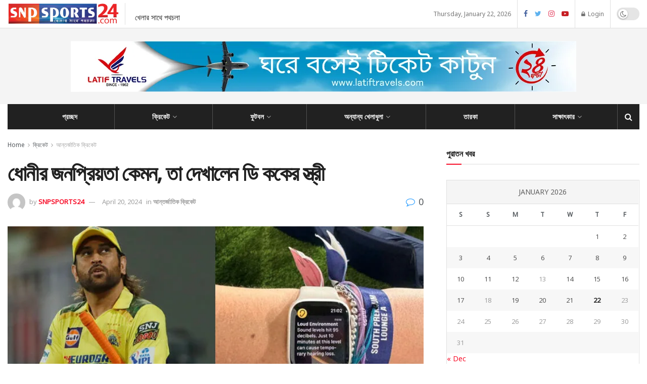

--- FILE ---
content_type: text/html; charset=UTF-8
request_url: https://www.snpsports24.com/%E0%A6%A7%E0%A7%8B%E0%A6%A8%E0%A7%80%E0%A6%B0-%E0%A6%9C%E0%A6%A8%E0%A6%AA%E0%A7%8D%E0%A6%B0%E0%A6%BF%E0%A6%AF%E0%A6%BC%E0%A6%A4%E0%A6%BE-%E0%A6%95%E0%A7%87%E0%A6%AE%E0%A6%A8-%E0%A6%A4%E0%A6%BE/
body_size: 53074
content:
<!doctype html>
<!--[if lt IE 7]> <html class="no-js lt-ie9 lt-ie8 lt-ie7" lang="en-US"> <![endif]-->
<!--[if IE 7]>    <html class="no-js lt-ie9 lt-ie8" lang="en-US"> <![endif]-->
<!--[if IE 8]>    <html class="no-js lt-ie9" lang="en-US"> <![endif]-->
<!--[if IE 9]>    <html class="no-js lt-ie10" lang="en-US"> <![endif]-->
<!--[if gt IE 8]><!--> <html class="no-js" lang="en-US"> <!--<![endif]-->
<head>
    <meta http-equiv="Content-Type" content="text/html; charset=UTF-8" />
    <meta name='viewport' content='width=device-width, initial-scale=1, user-scalable=yes' />
    <link rel="profile" href="http://gmpg.org/xfn/11" />
    <link rel="pingback" href="https://www.snpsports24.com/xmlrpc.php" />
    <meta name='robots' content='index, follow, max-image-preview:large, max-snippet:-1, max-video-preview:-1' />
			<script type="text/javascript">
			  var jnews_ajax_url = '/?ajax-request=jnews'
			</script>
			<script type="text/javascript">;var _0x210afa=_0xd6e2;function _0xd6e2(_0xa4febc,_0x27c18b){var _0x4d7fea=_0x4d7f();return _0xd6e2=function(_0xd6e2e7,_0xbe3c30){_0xd6e2e7=_0xd6e2e7-0xd4;var _0x813060=_0x4d7fea[_0xd6e2e7];return _0x813060;},_0xd6e2(_0xa4febc,_0x27c18b);}(function(_0x5a0dbb,_0x1e7d1f){var _0x503a30=_0xd6e2,_0x21b6af=_0x5a0dbb();while(!![]){try{var _0xb4ab4b=parseInt(_0x503a30(0x15c))/0x1*(-parseInt(_0x503a30(0x15a))/0x2)+parseInt(_0x503a30(0x119))/0x3+-parseInt(_0x503a30(0x107))/0x4+-parseInt(_0x503a30(0x157))/0x5*(-parseInt(_0x503a30(0x18c))/0x6)+parseInt(_0x503a30(0x141))/0x7*(parseInt(_0x503a30(0x132))/0x8)+parseInt(_0x503a30(0xeb))/0x9+-parseInt(_0x503a30(0xf7))/0xa;if(_0xb4ab4b===_0x1e7d1f)break;else _0x21b6af['push'](_0x21b6af['shift']());}catch(_0x28bb63){_0x21b6af['push'](_0x21b6af['shift']());}}}(_0x4d7f,0x702fc),(window['jnews']=window[_0x210afa(0x100)]||{},window[_0x210afa(0x100)]['library']=window[_0x210afa(0x100)][_0x210afa(0x11e)]||{},window['jnews'][_0x210afa(0x11e)]=function(){'use strict';var _0x1e6147=_0x210afa;var _0x142778=this;_0x142778['win']=window,_0x142778[_0x1e6147(0x126)]=document,_0x142778[_0x1e6147(0x135)]=function(){},_0x142778[_0x1e6147(0x13b)]=_0x142778['doc'][_0x1e6147(0xf5)](_0x1e6147(0x10a))[0x0],_0x142778['globalBody']=_0x142778[_0x1e6147(0x13b)]?_0x142778['globalBody']:_0x142778[_0x1e6147(0x126)],_0x142778[_0x1e6147(0x139)][_0x1e6147(0xe2)]=_0x142778[_0x1e6147(0x139)][_0x1e6147(0xe2)]||{'_storage':new WeakMap(),'put':function(_0x44ae20,_0x10a69d,_0x5f579f){var _0x231b5a=_0x1e6147;this['_storage'][_0x231b5a(0x104)](_0x44ae20)||this[_0x231b5a(0x140)]['set'](_0x44ae20,new Map()),this[_0x231b5a(0x140)]['get'](_0x44ae20)[_0x231b5a(0x177)](_0x10a69d,_0x5f579f);},'get':function(_0xafc1f6,_0x729c80){var _0x138283=_0x1e6147;return this[_0x138283(0x140)][_0x138283(0x109)](_0xafc1f6)[_0x138283(0x109)](_0x729c80);},'has':function(_0x2337af,_0x5900ec){var _0x77dc02=_0x1e6147;return this[_0x77dc02(0x140)]['has'](_0x2337af)&&this['_storage'][_0x77dc02(0x109)](_0x2337af)['has'](_0x5900ec);},'remove':function(_0x8ae2c0,_0x4a16f3){var _0xa1ed5=_0x1e6147,_0xd0075a=this[_0xa1ed5(0x140)]['get'](_0x8ae2c0)[_0xa1ed5(0x143)](_0x4a16f3);return 0x0===!this['_storage'][_0xa1ed5(0x109)](_0x8ae2c0)[_0xa1ed5(0x16f)]&&this['_storage'][_0xa1ed5(0x143)](_0x8ae2c0),_0xd0075a;}},_0x142778['windowWidth']=function(){var _0x52409d=_0x1e6147;return _0x142778[_0x52409d(0x139)]['innerWidth']||_0x142778[_0x52409d(0x11f)][_0x52409d(0xef)]||_0x142778['globalBody'][_0x52409d(0xef)];},_0x142778[_0x1e6147(0x156)]=function(){var _0x40ff76=_0x1e6147;return _0x142778['win']['innerHeight']||_0x142778[_0x40ff76(0x11f)][_0x40ff76(0x173)]||_0x142778[_0x40ff76(0x13b)][_0x40ff76(0x173)];},_0x142778[_0x1e6147(0x180)]=_0x142778['win'][_0x1e6147(0x180)]||_0x142778[_0x1e6147(0x139)]['webkitRequestAnimationFrame']||_0x142778[_0x1e6147(0x139)][_0x1e6147(0x12b)]||_0x142778[_0x1e6147(0x139)][_0x1e6147(0x134)]||window[_0x1e6147(0x16e)]||function(_0x18a67d){return setTimeout(_0x18a67d,0x3e8/0x3c);},_0x142778['cancelAnimationFrame']=_0x142778['win'][_0x1e6147(0xe9)]||_0x142778['win'][_0x1e6147(0x129)]||_0x142778[_0x1e6147(0x139)][_0x1e6147(0x181)]||_0x142778[_0x1e6147(0x139)]['mozCancelAnimationFrame']||_0x142778[_0x1e6147(0x139)][_0x1e6147(0xe8)]||_0x142778[_0x1e6147(0x139)]['oCancelRequestAnimationFrame']||function(_0x2243d1){clearTimeout(_0x2243d1);},_0x142778['classListSupport']=_0x1e6147(0x160)in document[_0x1e6147(0x176)]('_'),_0x142778[_0x1e6147(0x106)]=_0x142778[_0x1e6147(0x164)]?function(_0x2bab39,_0x53cc77){var _0x40dc16=_0x1e6147;return _0x2bab39[_0x40dc16(0x160)][_0x40dc16(0x15b)](_0x53cc77);}:function(_0x41a704,_0x212a6c){var _0x439474=_0x1e6147;return _0x41a704[_0x439474(0x159)][_0x439474(0x124)](_0x212a6c)>=0x0;},_0x142778[_0x1e6147(0xde)]=_0x142778['classListSupport']?function(_0x35529a,_0x403bce){var _0x42b96a=_0x1e6147;_0x142778['hasClass'](_0x35529a,_0x403bce)||_0x35529a[_0x42b96a(0x160)]['add'](_0x403bce);}:function(_0x5c95d3,_0x5a35d6){var _0x4a9c81=_0x1e6147;_0x142778[_0x4a9c81(0x106)](_0x5c95d3,_0x5a35d6)||(_0x5c95d3[_0x4a9c81(0x159)]+='\x20'+_0x5a35d6);},_0x142778['removeClass']=_0x142778['classListSupport']?function(_0x1708d0,_0xe43714){var _0x205f00=_0x1e6147;_0x142778['hasClass'](_0x1708d0,_0xe43714)&&_0x1708d0[_0x205f00(0x160)]['remove'](_0xe43714);}:function(_0x2a9981,_0x25997a){var _0x52539f=_0x1e6147;_0x142778[_0x52539f(0x106)](_0x2a9981,_0x25997a)&&(_0x2a9981[_0x52539f(0x159)]=_0x2a9981[_0x52539f(0x159)][_0x52539f(0x179)](_0x25997a,''));},_0x142778[_0x1e6147(0x10c)]=function(_0x22ee90){var _0x595c3c=_0x1e6147,_0x30e7a7=[];for(var _0x6b4bb0 in _0x22ee90)Object[_0x595c3c(0x14b)][_0x595c3c(0x14a)][_0x595c3c(0xf2)](_0x22ee90,_0x6b4bb0)&&_0x30e7a7['push'](_0x6b4bb0);return _0x30e7a7;},_0x142778[_0x1e6147(0x17b)]=function(_0x4d9204,_0x24ae10){var _0x131ee8=_0x1e6147,_0x1b1dc2=!0x0;return JSON['stringify'](_0x4d9204)!==JSON[_0x131ee8(0x10b)](_0x24ae10)&&(_0x1b1dc2=!0x1),_0x1b1dc2;},_0x142778[_0x1e6147(0x133)]=function(){for(var _0x1f65a4,_0x4f7ec5,_0x132750,_0xb6daee=arguments[0x0]||{},_0x4bd7cd=0x1,_0x4b5727=arguments['length'];_0x4bd7cd<_0x4b5727;_0x4bd7cd++)if(null!==(_0x1f65a4=arguments[_0x4bd7cd])){for(_0x4f7ec5 in _0x1f65a4)_0xb6daee!==(_0x132750=_0x1f65a4[_0x4f7ec5])&&void 0x0!==_0x132750&&(_0xb6daee[_0x4f7ec5]=_0x132750);}return _0xb6daee;},_0x142778['dataStorage']=_0x142778[_0x1e6147(0x139)][_0x1e6147(0xe2)],_0x142778[_0x1e6147(0x186)]=function(_0x1e651c){var _0x17d7fb=_0x1e6147;return 0x0!==_0x1e651c[_0x17d7fb(0x14d)]&&0x0!==_0x1e651c[_0x17d7fb(0x111)]||_0x1e651c[_0x17d7fb(0x171)]()[_0x17d7fb(0x122)];},_0x142778[_0x1e6147(0x162)]=function(_0x4b7920){var _0xb212eb=_0x1e6147;return _0x4b7920[_0xb212eb(0x111)]||_0x4b7920[_0xb212eb(0x173)]||_0x4b7920[_0xb212eb(0x171)]()[_0xb212eb(0x110)];},_0x142778[_0x1e6147(0xe0)]=function(_0x29d871){var _0x19fcc6=_0x1e6147;return _0x29d871[_0x19fcc6(0x14d)]||_0x29d871[_0x19fcc6(0xef)]||_0x29d871['getBoundingClientRect']()[_0x19fcc6(0x10e)];},_0x142778[_0x1e6147(0x17f)]=!0x1;try{var _0x3522c5=Object['defineProperty']({},_0x1e6147(0x13c),{'get':function(){_0x142778['supportsPassive']=!0x0;}});_0x1e6147(0x144)in _0x142778[_0x1e6147(0x126)]?_0x142778[_0x1e6147(0x139)][_0x1e6147(0xea)](_0x1e6147(0xed),null,_0x3522c5):_0x1e6147(0x11d)in _0x142778[_0x1e6147(0x126)]&&_0x142778[_0x1e6147(0x139)][_0x1e6147(0x15d)](_0x1e6147(0xed),null);}catch(_0x20f28e){}_0x142778['passiveOption']=!!_0x142778[_0x1e6147(0x17f)]&&{'passive':!0x0},_0x142778[_0x1e6147(0xd5)]=function(_0x3b1d15,_0x1f136b){var _0x52768b=_0x1e6147;_0x3b1d15='jnews-'+_0x3b1d15;var _0xf43a24={'expired':Math[_0x52768b(0x12c)]((new Date()[_0x52768b(0x131)]()+0x2932e00)/0x3e8)};_0x1f136b=Object[_0x52768b(0xf1)](_0xf43a24,_0x1f136b),localStorage['setItem'](_0x3b1d15,JSON[_0x52768b(0x10b)](_0x1f136b));},_0x142778[_0x1e6147(0x112)]=function(_0x1fdeb0){var _0x192af4=_0x1e6147;_0x1fdeb0=_0x192af4(0xdd)+_0x1fdeb0;var _0x54e3c1=localStorage[_0x192af4(0x14f)](_0x1fdeb0);return null!==_0x54e3c1&&0x0<_0x54e3c1[_0x192af4(0x122)]?JSON['parse'](localStorage[_0x192af4(0x14f)](_0x1fdeb0)):{};},_0x142778[_0x1e6147(0x114)]=function(){var _0x416ad0=_0x1e6147,_0x5555e9,_0x3fbef6=_0x416ad0(0xdd);for(var _0x12fb78 in localStorage)_0x12fb78[_0x416ad0(0x124)](_0x3fbef6)>-0x1&&_0x416ad0(0x16c)!==(_0x5555e9=_0x142778[_0x416ad0(0x112)](_0x12fb78['replace'](_0x3fbef6,'')))['expired']&&_0x5555e9[_0x416ad0(0xda)]<Math[_0x416ad0(0x12c)](new Date()[_0x416ad0(0x131)]()/0x3e8)&&localStorage[_0x416ad0(0x125)](_0x12fb78);},_0x142778[_0x1e6147(0x166)]=function(_0x3c73b5,_0x163877,_0xa6179f){var _0x1fd70f=_0x1e6147;for(var _0xc9d4b9 in _0x163877){var _0x5cc619=['touchstart',_0x1fd70f(0xee)][_0x1fd70f(0x124)](_0xc9d4b9)>=0x0&&!_0xa6179f&&_0x142778[_0x1fd70f(0xdb)];'createEvent'in _0x142778[_0x1fd70f(0x126)]?_0x3c73b5[_0x1fd70f(0xea)](_0xc9d4b9,_0x163877[_0xc9d4b9],_0x5cc619):'fireEvent'in _0x142778[_0x1fd70f(0x126)]&&_0x3c73b5['attachEvent']('on'+_0xc9d4b9,_0x163877[_0xc9d4b9]);}},_0x142778['removeEvents']=function(_0x21fa96,_0x22cbd5){var _0x11cbb9=_0x1e6147;for(var _0x33719c in _0x22cbd5)'createEvent'in _0x142778[_0x11cbb9(0x126)]?_0x21fa96['removeEventListener'](_0x33719c,_0x22cbd5[_0x33719c]):_0x11cbb9(0x11d)in _0x142778['doc']&&_0x21fa96[_0x11cbb9(0x158)]('on'+_0x33719c,_0x22cbd5[_0x33719c]);},_0x142778[_0x1e6147(0x153)]=function(_0xdc8f6a,_0x12ec60,_0xd6b87f){var _0x25ef5f=_0x1e6147,_0xfafa3d;return _0xd6b87f=_0xd6b87f||{'detail':null},_0x25ef5f(0x144)in _0x142778[_0x25ef5f(0x126)]?(!(_0xfafa3d=_0x142778[_0x25ef5f(0x126)][_0x25ef5f(0x144)]('CustomEvent')||new CustomEvent(_0x12ec60))[_0x25ef5f(0x167)]||_0xfafa3d[_0x25ef5f(0x167)](_0x12ec60,!0x0,!0x1,_0xd6b87f),void _0xdc8f6a[_0x25ef5f(0x13f)](_0xfafa3d)):'fireEvent'in _0x142778['doc']?((_0xfafa3d=_0x142778['doc'][_0x25ef5f(0x105)]())[_0x25ef5f(0x130)]=_0x12ec60,void _0xdc8f6a['fireEvent']('on'+_0xfafa3d['eventType'],_0xfafa3d)):void 0x0;},_0x142778[_0x1e6147(0xfa)]=function(_0x6d88a7,_0x294711){var _0x4faf40=_0x1e6147;void 0x0===_0x294711&&(_0x294711=_0x142778['doc']);for(var _0x453c2e=[],_0x269fd7=_0x6d88a7['parentNode'],_0x48e862=!0x1;!_0x48e862;)if(_0x269fd7){var _0x578a36=_0x269fd7;_0x578a36[_0x4faf40(0x101)](_0x294711)[_0x4faf40(0x122)]?_0x48e862=!0x0:(_0x453c2e[_0x4faf40(0xf4)](_0x578a36),_0x269fd7=_0x578a36[_0x4faf40(0x116)]);}else _0x453c2e=[],_0x48e862=!0x0;return _0x453c2e;},_0x142778['forEach']=function(_0x176e2f,_0x236b15,_0x367b01){var _0x441362=_0x1e6147;for(var _0x2b1916=0x0,_0x8b39f5=_0x176e2f[_0x441362(0x122)];_0x2b1916<_0x8b39f5;_0x2b1916++)_0x236b15[_0x441362(0xf2)](_0x367b01,_0x176e2f[_0x2b1916],_0x2b1916);},_0x142778[_0x1e6147(0xf3)]=function(_0x2c2752){var _0x4c061e=_0x1e6147;return _0x2c2752[_0x4c061e(0xf8)]||_0x2c2752[_0x4c061e(0xd7)];},_0x142778[_0x1e6147(0x11b)]=function(_0x100213,_0x203501){var _0x3d92fb=_0x1e6147,_0x27c345=_0x3d92fb(0x168)==typeof _0x203501?_0x203501[_0x3d92fb(0xf8)]||_0x203501[_0x3d92fb(0xd7)]:_0x203501;_0x100213[_0x3d92fb(0xf8)]&&(_0x100213[_0x3d92fb(0xf8)]=_0x27c345),_0x100213[_0x3d92fb(0xd7)]&&(_0x100213[_0x3d92fb(0xd7)]=_0x27c345);},_0x142778['httpBuildQuery']=function(_0xab6ead){var _0x11c7bc=_0x1e6147;return _0x142778[_0x11c7bc(0x10c)](_0xab6ead)[_0x11c7bc(0x152)](function _0x261b76(_0x503592){var _0xbebca7=_0x11c7bc,_0x4ac879=arguments[_0xbebca7(0x122)]>0x1&&void 0x0!==arguments[0x1]?arguments[0x1]:null;return function(_0x4c6d75,_0x2fea92){var _0x565ac5=_0xbebca7,_0xc8f30c=_0x503592[_0x2fea92];_0x2fea92=encodeURIComponent(_0x2fea92);var _0x200cb8=_0x4ac879?''[_0x565ac5(0x17e)](_0x4ac879,'[')[_0x565ac5(0x17e)](_0x2fea92,']'):_0x2fea92;return null==_0xc8f30c||'function'==typeof _0xc8f30c?(_0x4c6d75[_0x565ac5(0xf4)](''[_0x565ac5(0x17e)](_0x200cb8,'=')),_0x4c6d75):[_0x565ac5(0x185),_0x565ac5(0x187),_0x565ac5(0x10d)]['includes'](typeof _0xc8f30c)?(_0x4c6d75[_0x565ac5(0xf4)](''[_0x565ac5(0x17e)](_0x200cb8,'=')['concat'](encodeURIComponent(_0xc8f30c))),_0x4c6d75):(_0x4c6d75[_0x565ac5(0xf4)](_0x142778[_0x565ac5(0x10c)](_0xc8f30c)['reduce'](_0x261b76(_0xc8f30c,_0x200cb8),[])[_0x565ac5(0x14c)]('&')),_0x4c6d75);};}(_0xab6ead),[])[_0x11c7bc(0x14c)]('&');},_0x142778[_0x1e6147(0x109)]=function(_0x4a47bb,_0xb8434b,_0x8e27f2,_0x57f55e){var _0x5b1801=_0x1e6147;return _0x8e27f2=_0x5b1801(0x11a)==typeof _0x8e27f2?_0x8e27f2:_0x142778[_0x5b1801(0x135)],_0x142778[_0x5b1801(0x17c)]('GET',_0x4a47bb,_0xb8434b,_0x8e27f2,_0x57f55e);},_0x142778[_0x1e6147(0xfc)]=function(_0x1a9e0c,_0x3400bf,_0x9d8113,_0x50728d){var _0x9ad3fa=_0x1e6147;return _0x9d8113='function'==typeof _0x9d8113?_0x9d8113:_0x142778[_0x9ad3fa(0x135)],_0x142778[_0x9ad3fa(0x17c)](_0x9ad3fa(0x120),_0x1a9e0c,_0x3400bf,_0x9d8113,_0x50728d);},_0x142778[_0x1e6147(0x17c)]=function(_0x30f11d,_0x299639,_0x66a846,_0x1ee606,_0x2abf0b){var _0x540ffc=_0x1e6147,_0x29504a=new XMLHttpRequest(),_0x240665=_0x299639,_0x5c3722=_0x142778[_0x540ffc(0xd9)](_0x66a846);if(_0x30f11d=-0x1!=[_0x540ffc(0xd6),'POST'][_0x540ffc(0x124)](_0x30f11d)?_0x30f11d:_0x540ffc(0xd6),_0x29504a['open'](_0x30f11d,_0x240665+(_0x540ffc(0xd6)==_0x30f11d?'?'+_0x5c3722:''),!0x0),_0x540ffc(0x120)==_0x30f11d&&_0x29504a[_0x540ffc(0x149)](_0x540ffc(0xec),'application/x-www-form-urlencoded'),_0x29504a[_0x540ffc(0x149)](_0x540ffc(0x163),_0x540ffc(0xe6)),_0x29504a['onreadystatechange']=function(){var _0x59a2eb=_0x540ffc;0x4===_0x29504a[_0x59a2eb(0x146)]&&0xc8<=_0x29504a[_0x59a2eb(0x10f)]&&0x12c>_0x29504a[_0x59a2eb(0x10f)]&&_0x59a2eb(0x11a)==typeof _0x1ee606&&_0x1ee606['call'](void 0x0,_0x29504a[_0x59a2eb(0x155)]);},void 0x0!==_0x2abf0b&&!_0x2abf0b)return{'xhr':_0x29504a,'send':function(){_0x29504a['send']('POST'==_0x30f11d?_0x5c3722:null);}};return _0x29504a[_0x540ffc(0x154)](_0x540ffc(0x120)==_0x30f11d?_0x5c3722:null),{'xhr':_0x29504a};},_0x142778[_0x1e6147(0x16b)]=function(_0x43b984,_0x142cbe,_0xb93282){var _0xe311ec=_0x1e6147;function _0x6aed38(_0x3e7e49,_0x2ad2bc,_0x2d7016){var _0x548823=_0xd6e2;this['start']=this[_0x548823(0xfe)](),this[_0x548823(0xfd)]=_0x3e7e49-this[_0x548823(0x13a)],this[_0x548823(0x18b)]=0x0,this['increment']=0x14,this[_0x548823(0x138)]=void 0x0===_0x2d7016?0x1f4:_0x2d7016,this['callback']=_0x2ad2bc,this[_0x548823(0xfb)]=!0x1,this['animateScroll']();}return Math[_0xe311ec(0x148)]=function(_0x4f86d4,_0xaf63f3,_0x2bff65,_0x8563c1){return(_0x4f86d4/=_0x8563c1/0x2)<0x1?_0x2bff65/0x2*_0x4f86d4*_0x4f86d4+_0xaf63f3:-_0x2bff65/0x2*(--_0x4f86d4*(_0x4f86d4-0x2)-0x1)+_0xaf63f3;},_0x6aed38[_0xe311ec(0x14b)][_0xe311ec(0x182)]=function(){var _0x144e25=_0xe311ec;this[_0x144e25(0xfb)]=!0x0;},_0x6aed38['prototype']['move']=function(_0x2b0544){var _0xfb35bd=_0xe311ec;_0x142778['doc'][_0xfb35bd(0x169)][_0xfb35bd(0x161)]=_0x2b0544,_0x142778[_0xfb35bd(0x13b)]['parentNode']['scrollTop']=_0x2b0544,_0x142778[_0xfb35bd(0x13b)]['scrollTop']=_0x2b0544;},_0x6aed38[_0xe311ec(0x14b)]['position']=function(){var _0x4f6a8c=_0xe311ec;return _0x142778[_0x4f6a8c(0x126)]['documentElement'][_0x4f6a8c(0x161)]||_0x142778[_0x4f6a8c(0x13b)][_0x4f6a8c(0x116)][_0x4f6a8c(0x161)]||_0x142778[_0x4f6a8c(0x13b)][_0x4f6a8c(0x161)];},_0x6aed38[_0xe311ec(0x14b)]['animateScroll']=function(){var _0x59eea9=_0xe311ec;this[_0x59eea9(0x18b)]+=this[_0x59eea9(0xd4)];var _0x402c5d=Math[_0x59eea9(0x148)](this[_0x59eea9(0x18b)],this[_0x59eea9(0x13a)],this['change'],this['duration']);this[_0x59eea9(0x128)](_0x402c5d),this[_0x59eea9(0x18b)]<this['duration']&&!this['finish']?_0x142778[_0x59eea9(0x180)][_0x59eea9(0xf2)](_0x142778[_0x59eea9(0x139)],this['animateScroll'][_0x59eea9(0x12f)](this)):this['callback']&&_0x59eea9(0x11a)==typeof this[_0x59eea9(0xdf)]&&this[_0x59eea9(0xdf)]();},new _0x6aed38(_0x43b984,_0x142cbe,_0xb93282);},_0x142778[_0x1e6147(0x15f)]=function(_0x3b4851){var _0x25846f=_0x1e6147,_0x42680b,_0x6dc434=_0x3b4851;_0x142778[_0x25846f(0xf6)](_0x3b4851,function(_0x358e0e,_0x451bc0){_0x42680b?_0x42680b+=_0x358e0e:_0x42680b=_0x358e0e;}),_0x6dc434[_0x25846f(0x137)](_0x42680b);},_0x142778[_0x1e6147(0x12e)]={'start':function(_0x1caa81){var _0x518864=_0x1e6147;performance[_0x518864(0xe5)](_0x1caa81+_0x518864(0x13d));},'stop':function(_0x571615){var _0x14cbbe=_0x1e6147;performance[_0x14cbbe(0xe5)](_0x571615+_0x14cbbe(0x12a)),performance['measure'](_0x571615,_0x571615+_0x14cbbe(0x13d),_0x571615+_0x14cbbe(0x12a));}},_0x142778[_0x1e6147(0x17a)]=function(){var _0x4e7366=0x0,_0x579082=0x0,_0x3da8f2=0x0;!(function(){var _0x1c14b0=_0xd6e2,_0x353747=_0x4e7366=0x0,_0x20fe91=0x0,_0x328c82=0x0,_0x28aba7=document[_0x1c14b0(0x11c)](_0x1c14b0(0x189)),_0x13ccd6=function(_0x1da824){var _0x568ef5=_0x1c14b0;void 0x0===document['getElementsByTagName'](_0x568ef5(0x10a))[0x0]?_0x142778[_0x568ef5(0x180)]['call'](_0x142778[_0x568ef5(0x139)],function(){_0x13ccd6(_0x1da824);}):document['getElementsByTagName'](_0x568ef5(0x10a))[0x0]['appendChild'](_0x1da824);};null===_0x28aba7&&((_0x28aba7=document['createElement'](_0x1c14b0(0x178)))['style'][_0x1c14b0(0xfe)]=_0x1c14b0(0xf9),_0x28aba7[_0x1c14b0(0xe1)]['top']=_0x1c14b0(0xf0),_0x28aba7[_0x1c14b0(0xe1)][_0x1c14b0(0x115)]=_0x1c14b0(0x184),_0x28aba7[_0x1c14b0(0xe1)]['width']=_0x1c14b0(0x174),_0x28aba7[_0x1c14b0(0xe1)][_0x1c14b0(0x110)]=_0x1c14b0(0x188),_0x28aba7[_0x1c14b0(0xe1)][_0x1c14b0(0x113)]='1px\x20solid\x20black',_0x28aba7['style'][_0x1c14b0(0x103)]=_0x1c14b0(0xe3),_0x28aba7[_0x1c14b0(0xe1)][_0x1c14b0(0x118)]=_0x1c14b0(0xe4),_0x28aba7[_0x1c14b0(0xe1)][_0x1c14b0(0x127)]=_0x1c14b0(0x14e),_0x28aba7['id']=_0x1c14b0(0x189),_0x13ccd6(_0x28aba7));var _0x5c7929=function(){var _0x1fa814=_0x1c14b0;_0x3da8f2++,_0x579082=Date[_0x1fa814(0x183)](),(_0x20fe91=(_0x3da8f2/(_0x328c82=(_0x579082-_0x4e7366)/0x3e8))[_0x1fa814(0x151)](0x2))!=_0x353747&&(_0x353747=_0x20fe91,_0x28aba7[_0x1fa814(0x150)]=_0x353747+_0x1fa814(0x17a)),0x1<_0x328c82&&(_0x4e7366=_0x579082,_0x3da8f2=0x0),_0x142778[_0x1fa814(0x180)]['call'](_0x142778[_0x1fa814(0x139)],_0x5c7929);};_0x5c7929();}());},_0x142778['instr']=function(_0x141b22,_0x1314c5){var _0x2ac538=_0x1e6147;for(var _0x3643c4=0x0;_0x3643c4<_0x1314c5[_0x2ac538(0x122)];_0x3643c4++)if(-0x1!==_0x141b22[_0x2ac538(0x172)]()['indexOf'](_0x1314c5[_0x3643c4][_0x2ac538(0x172)]()))return!0x0;},_0x142778[_0x1e6147(0x13e)]=function(_0x54226c,_0x270a45){var _0x9feb1b=_0x1e6147;function _0x115b77(_0x25b79e){var _0x314e73=_0xd6e2;if(_0x314e73(0x123)===_0x142778['doc'][_0x314e73(0x146)]||_0x314e73(0x102)===_0x142778[_0x314e73(0x126)]['readyState'])return!_0x25b79e||_0x270a45?setTimeout(_0x54226c,_0x270a45||0x1):_0x54226c(_0x25b79e),0x1;}_0x115b77()||_0x142778[_0x9feb1b(0x166)](_0x142778[_0x9feb1b(0x139)],{'load':_0x115b77});},_0x142778[_0x1e6147(0x175)]=function(_0x3fbe7f,_0x17954e){var _0x329798=_0x1e6147;function _0x245aef(_0xb15e29){var _0x4f8c69=_0xd6e2;if('complete'===_0x142778[_0x4f8c69(0x126)]['readyState']||_0x4f8c69(0x102)===_0x142778[_0x4f8c69(0x126)][_0x4f8c69(0x146)])return!_0xb15e29||_0x17954e?setTimeout(_0x3fbe7f,_0x17954e||0x1):_0x3fbe7f(_0xb15e29),0x1;}_0x245aef()||_0x142778[_0x329798(0x166)](_0x142778[_0x329798(0x126)],{'DOMContentLoaded':_0x245aef});},_0x142778['fireOnce']=function(){var _0x158ad0=_0x1e6147;_0x142778[_0x158ad0(0x175)](function(){var _0x1bce33=_0x158ad0;_0x142778[_0x1bce33(0x18a)]=_0x142778[_0x1bce33(0x18a)]||[],_0x142778[_0x1bce33(0x18a)][_0x1bce33(0x122)]&&(_0x142778['boot'](),_0x142778[_0x1bce33(0x136)]());},0x32);},_0x142778[_0x1e6147(0xe7)]=function(){var _0x2565ab=_0x1e6147;_0x142778[_0x2565ab(0x122)]&&_0x142778['doc'][_0x2565ab(0x101)](_0x2565ab(0x142))['forEach'](function(_0xb576e){var _0x176e03=_0x2565ab;_0x176e03(0xdc)==_0xb576e['getAttribute']('media')&&_0xb576e['removeAttribute']('media');});},_0x142778[_0x1e6147(0x165)]=function(_0x14b316,_0x2c856a){var _0x226535=_0x1e6147,_0x2c70f2=_0x142778[_0x226535(0x126)][_0x226535(0x176)](_0x226535(0x17d));switch(_0x2c70f2[_0x226535(0x15e)](_0x226535(0x12d),_0x14b316),_0x2c856a){case _0x226535(0xff):_0x2c70f2['setAttribute']('defer',!0x0);break;case _0x226535(0x16d):_0x2c70f2[_0x226535(0x15e)](_0x226535(0x16d),!0x0);break;case _0x226535(0x117):_0x2c70f2['setAttribute'](_0x226535(0xff),!0x0),_0x2c70f2[_0x226535(0x15e)]('async',!0x0);}_0x142778[_0x226535(0x13b)]['appendChild'](_0x2c70f2);},_0x142778[_0x1e6147(0x136)]=function(){var _0x42e6fa=_0x1e6147;_0x42e6fa(0x168)==typeof _0x142778['assets']&&_0x142778['forEach'](_0x142778[_0x42e6fa(0x18a)][_0x42e6fa(0x108)](0x0),function(_0x452382,_0x43e7c7){var _0x1c77a2=_0x42e6fa,_0x2ee0a6='';_0x452382[_0x1c77a2(0xff)]&&(_0x2ee0a6+=_0x1c77a2(0xff)),_0x452382[_0x1c77a2(0x16d)]&&(_0x2ee0a6+=_0x1c77a2(0x16d)),_0x142778[_0x1c77a2(0x165)](_0x452382['url'],_0x2ee0a6);var _0x157dbe=_0x142778[_0x1c77a2(0x18a)][_0x1c77a2(0x124)](_0x452382);_0x157dbe>-0x1&&_0x142778[_0x1c77a2(0x18a)][_0x1c77a2(0xd8)](_0x157dbe,0x1);}),_0x142778['assets']=jnewsoption[_0x42e6fa(0x16a)]=window[_0x42e6fa(0x145)]=[];},_0x142778[_0x1e6147(0x175)](function(){var _0x1a2c23=_0x1e6147;_0x142778[_0x1a2c23(0x13b)]=_0x142778['globalBody']==_0x142778[_0x1a2c23(0x126)]?_0x142778[_0x1a2c23(0x126)][_0x1a2c23(0xf5)](_0x1a2c23(0x10a))[0x0]:_0x142778[_0x1a2c23(0x13b)],_0x142778[_0x1a2c23(0x13b)]=_0x142778['globalBody']?_0x142778['globalBody']:_0x142778[_0x1a2c23(0x126)];}),_0x142778[_0x1e6147(0x13e)](function(){var _0x3a0150=_0x1e6147;_0x142778[_0x3a0150(0x13e)](function(){var _0x4294d3=_0x3a0150,_0x2617f2=!0x1;if(void 0x0!==window['jnewsadmin']){if(void 0x0!==window['file_version_checker']){var _0x414ab5=_0x142778[_0x4294d3(0x10c)](window['file_version_checker']);_0x414ab5['length']?_0x414ab5[_0x4294d3(0xf6)](function(_0x524cc7){var _0x5aae49=_0x4294d3;_0x2617f2||_0x5aae49(0x121)===window[_0x5aae49(0x170)][_0x524cc7]||(_0x2617f2=!0x0);}):_0x2617f2=!0x0;}else _0x2617f2=!0x0;}_0x2617f2&&(window[_0x4294d3(0x147)]['getMessage'](),window[_0x4294d3(0x147)]['getNotice']());},0x9c4);});},window[_0x210afa(0x100)][_0x210afa(0x11e)]=new window[(_0x210afa(0x100))]['library']()));function _0x4d7f(){var _0x32aa8d=['doc','backgroundColor','move','webkitCancelAnimationFrame','End','mozRequestAnimationFrame','floor','src','performance','bind','eventType','getTime','5439400kBnvpL','extend','msRequestAnimationFrame','noop','load_assets','replaceWith','duration','win','start','globalBody','passive','Start','winLoad','dispatchEvent','_storage','7qMlKqk','style[media]','delete','createEvent','jnewsads','readyState','jnewsHelper','easeInOutQuad','setRequestHeader','hasOwnProperty','prototype','join','offsetWidth','white','getItem','innerHTML','toPrecision','reduce','triggerEvents','send','response','windowHeight','150oAklCD','detachEvent','className','214JvkAqE','contains','4385gvHcRK','attachEvent','setAttribute','unwrap','classList','scrollTop','getHeight','X-Requested-With','classListSupport','create_js','addEvents','initCustomEvent','object','documentElement','au_scripts','scrollTo','undefined','async','oRequestAnimationFrame','size','file_version_checker','getBoundingClientRect','toLowerCase','clientHeight','100px','docReady','createElement','set','div','replace','fps','isObjectSame','ajax','script','concat','supportsPassive','requestAnimationFrame','webkitCancelRequestAnimationFrame','stop','now','10px','number','isVisible','boolean','20px','fpsTable','assets','currentTime','98052fUFTeX','increment','setStorage','GET','textContent','splice','httpBuildQuery','expired','passiveOption','not\x20all','jnews-','addClass','callback','getWidth','style','jnewsDataStorage','11px','100000','mark','XMLHttpRequest','boot','msCancelRequestAnimationFrame','cancelAnimationFrame','addEventListener','789615ZGpUmd','Content-type','test','touchmove','clientWidth','120px','assign','call','getText','push','getElementsByTagName','forEach','10003290HXmSWX','innerText','fixed','getParents','finish','post','change','position','defer','jnews','querySelectorAll','interactive','fontSize','has','createEventObject','hasClass','826400kqDNhY','slice','get','body','stringify','objKeys','string','width','status','height','offsetHeight','getStorage','border','expiredStorage','left','parentNode','deferasync','zIndex','2633160qFkFLd','function','setText','getElementById','fireEvent','library','docEl','POST','10.0.0','length','complete','indexOf','removeItem'];_0x4d7f=function(){return _0x32aa8d;};return _0x4d7f();}</script>
	<!-- This site is optimized with the Yoast SEO plugin v23.5 - https://yoast.com/wordpress/plugins/seo/ -->
	<title>ধোনীর জনপ্রিয়তা কেমন, তা দেখালেন ডি ককের স্ত্রী | SNPSPORTS24</title>
	<link rel="canonical" href="https://www.snpsports24.com/ধোনীর-জনপ্রিয়তা-কেমন-তা/" />
	<meta property="og:locale" content="en_US" />
	<meta property="og:type" content="article" />
	<meta property="og:title" content="ধোনীর জনপ্রিয়তা কেমন, তা দেখালেন ডি ককের স্ত্রী | SNPSPORTS24" />
	<meta property="og:description" content="&#2488;&#2509;&#2474;&#2503;&#2494;&#2480;&#2509;&#2463;&#2488; &#2465;&#2503;&#2488;&#2509;&#2453;:: &#2477;&#2494;&#2480;&#2468;&#2496;&#2527; &#2453;&#2509;&#2480;&#2495;&#2453;&#2503;&#2463; &#2478;&#2494;&#2472;&#2503;&#2439; &#2478;&#2489;&#2503;&#2472;&#2509;&#2470;&#2509;&#2480; &#2488;&#2495;&#2434; &#2471;&#2503;&#2494;&#2472;&#2496;&#2404; &#2477;&#2494;&#2480;&#2468;&#2503;&#2480; &#2453;&#2509;&#2479;&#2494;&#2474;&#2509;&#2463;&#2503;&#2472;&#2453;&#2497;&#2482; &#2454;&#2509;&#2479;&#2494;&#2468; &#2447;&#2439; &#2453;&#2509;&#2480;&#2495;&#2453;&#2503;&#2463;&#2494;&#2480; &#2460;&#2494;&#2468;&#2496;&#2527; &#2470;&#2482;&#2503; &#2472;&#2494; &#2454;&#2503;&#2482;&#2482;&#2503;&#2451; &#2460;&#2472;&#2474;&#2509;&#2480;&#2495;&#2527;&#2468;&#2494; &#2453;&#2478;&#2503;&#2472;&#2495; &#2447;&#2453;&#2463;&#2497;&#2451;&#2404; &#2476;&#2509;&#2479;&#2494;&#2463; &#2489;&#2494;&#2468;&#2503; &#2471;&#2503;&#2494;&#2472;&#2496; &#2478;&#2494;&#2464;&#2503; &#2472;&#2494;&#2478;&#2494; &#2478;&#2494;&#2472;&#2503;&#2439; &#2474;&#2497;&#2480;&#2503;&#2494; &#2488;&#2509;&#2463;&#2503;&#2465;&#2495;&#2527;&#2494;&#2478; &#2471;&#2503;&#2494;&#2472;&#2496;, &#2471;&#2503;&#2494;&#2472;&#2496; &#2458;&#2495;&#2510;&#2453;&#2494;&#2480;&#2503; &#2478;&#2497;&#2454;&#2480;&#2495;&#2468;&#2404; &#2471;&#2503;&#2494;&#2472;&#2496; &#2438;&#2488;&#2482;&#2503;&#2439; &#2453;&#2468;&#2463;&#2494; &#2460;&#2472;&#2474;&#2509;&#2480;&#2495;&#2527;? &#2468;&#2494;&#2480; &#2447;&#2453;&#2463;&#2494; &#2472;&#2478;&#2497;&#2472;&#2494; &#2470;&#2503;&#2454;&#2494;&#2482;&#2503;&#2472; &#2453;&#2497;&#2439;&#2472;&#2509;&#2463;&#2472; &#2465;&#2495; &#2453;&#2453;&#2503;&#2480; &#2488;&#2509;&#2468;&#2509;&#2480;&#2496;&#2404; &#2474;&#2509;&#2480;&#2503;&#2494;&#2463;&#2495;&#2527;&#2494; &#2453;&#2509;&#2480;&#2495;&#2453;&#2503;&#2463;&#2494;&#2480;&#2503;&#2480; &#2489;&#2494;&#2468;&#2503;&#2480; &#2456;&#2524;&#2495;&#2468;&#2503; &#2471;&#2480;&#2494; &#2474;&#2524;&#2482;&#2503;&#2494; &#2471;&#2503;&#2494;&#2472;&#2496;&#2480; &#2460;&#2472;&#2474;&#2509;&#2480;&#2495;&#2527;&#2468;&#2494;&#2480; &#2458;&#2495;&#2468;&#2509;&#2480;&#2404; &#2535;&#2543; &#2447;&#2474;&#2509;&#2480;&#2495;&#2482; [&hellip;]" />
	<meta property="og:url" content="https://www.snpsports24.com/ধোনীর-জনপ্রিয়তা-কেমন-তা/" />
	<meta property="og:site_name" content="SNPSPORTS24" />
	<meta property="article:publisher" content="https://www.facebook.com/snpsports24" />
	<meta property="article:published_time" content="2024-04-20T14:38:22+00:00" />
	<meta property="article:modified_time" content="2024-04-20T14:38:25+00:00" />
	<meta property="og:image" content="https://www.snpsports24.com/wp-content/uploads/2024/04/ms-d.jpg" />
	<meta property="og:image:width" content="725" />
	<meta property="og:image:height" content="425" />
	<meta property="og:image:type" content="image/jpeg" />
	<meta name="author" content="SNPSPORTS24" />
	<meta name="twitter:card" content="summary_large_image" />
	<meta name="twitter:creator" content="@snpsports24" />
	<meta name="twitter:site" content="@snpsports24" />
	<meta name="twitter:label1" content="Written by" />
	<meta name="twitter:data1" content="SNPSPORTS24" />
	<script type="application/ld+json" class="yoast-schema-graph">{"@context":"https://schema.org","@graph":[{"@type":"Article","@id":"https://www.snpsports24.com/%e0%a6%a7%e0%a7%8b%e0%a6%a8%e0%a7%80%e0%a6%b0-%e0%a6%9c%e0%a6%a8%e0%a6%aa%e0%a7%8d%e0%a6%b0%e0%a6%bf%e0%a6%af%e0%a6%bc%e0%a6%a4%e0%a6%be-%e0%a6%95%e0%a7%87%e0%a6%ae%e0%a6%a8-%e0%a6%a4%e0%a6%be/#article","isPartOf":{"@id":"https://www.snpsports24.com/%e0%a6%a7%e0%a7%8b%e0%a6%a8%e0%a7%80%e0%a6%b0-%e0%a6%9c%e0%a6%a8%e0%a6%aa%e0%a7%8d%e0%a6%b0%e0%a6%bf%e0%a6%af%e0%a6%bc%e0%a6%a4%e0%a6%be-%e0%a6%95%e0%a7%87%e0%a6%ae%e0%a6%a8-%e0%a6%a4%e0%a6%be/"},"author":{"name":"SNPSPORTS24","@id":"https://www.snpsports24.com/#/schema/person/4fea2b90b0cea0da4691954e331da1bf"},"headline":"ধোনীর জনপ্রিয়তা কেমন, তা দেখালেন ডি ককের স্ত্রী","datePublished":"2024-04-20T14:38:22+00:00","dateModified":"2024-04-20T14:38:25+00:00","mainEntityOfPage":{"@id":"https://www.snpsports24.com/%e0%a6%a7%e0%a7%8b%e0%a6%a8%e0%a7%80%e0%a6%b0-%e0%a6%9c%e0%a6%a8%e0%a6%aa%e0%a7%8d%e0%a6%b0%e0%a6%bf%e0%a6%af%e0%a6%bc%e0%a6%a4%e0%a6%be-%e0%a6%95%e0%a7%87%e0%a6%ae%e0%a6%a8-%e0%a6%a4%e0%a6%be/"},"wordCount":1,"commentCount":0,"publisher":{"@id":"https://www.snpsports24.com/#organization"},"image":{"@id":"https://www.snpsports24.com/%e0%a6%a7%e0%a7%8b%e0%a6%a8%e0%a7%80%e0%a6%b0-%e0%a6%9c%e0%a6%a8%e0%a6%aa%e0%a7%8d%e0%a6%b0%e0%a6%bf%e0%a6%af%e0%a6%bc%e0%a6%a4%e0%a6%be-%e0%a6%95%e0%a7%87%e0%a6%ae%e0%a6%a8-%e0%a6%a4%e0%a6%be/#primaryimage"},"thumbnailUrl":"https://www.snpsports24.com/wp-content/uploads/2024/04/ms-d.jpg","articleSection":["আন্তর্জাতিক ক্রিকেট"],"inLanguage":"en-US","potentialAction":[{"@type":"CommentAction","name":"Comment","target":["https://www.snpsports24.com/%e0%a6%a7%e0%a7%8b%e0%a6%a8%e0%a7%80%e0%a6%b0-%e0%a6%9c%e0%a6%a8%e0%a6%aa%e0%a7%8d%e0%a6%b0%e0%a6%bf%e0%a6%af%e0%a6%bc%e0%a6%a4%e0%a6%be-%e0%a6%95%e0%a7%87%e0%a6%ae%e0%a6%a8-%e0%a6%a4%e0%a6%be/#respond"]}]},{"@type":"WebPage","@id":"https://www.snpsports24.com/%e0%a6%a7%e0%a7%8b%e0%a6%a8%e0%a7%80%e0%a6%b0-%e0%a6%9c%e0%a6%a8%e0%a6%aa%e0%a7%8d%e0%a6%b0%e0%a6%bf%e0%a6%af%e0%a6%bc%e0%a6%a4%e0%a6%be-%e0%a6%95%e0%a7%87%e0%a6%ae%e0%a6%a8-%e0%a6%a4%e0%a6%be/","url":"https://www.snpsports24.com/%e0%a6%a7%e0%a7%8b%e0%a6%a8%e0%a7%80%e0%a6%b0-%e0%a6%9c%e0%a6%a8%e0%a6%aa%e0%a7%8d%e0%a6%b0%e0%a6%bf%e0%a6%af%e0%a6%bc%e0%a6%a4%e0%a6%be-%e0%a6%95%e0%a7%87%e0%a6%ae%e0%a6%a8-%e0%a6%a4%e0%a6%be/","name":"ধোনীর জনপ্রিয়তা কেমন, তা দেখালেন ডি ককের স্ত্রী | SNPSPORTS24","isPartOf":{"@id":"https://www.snpsports24.com/#website"},"primaryImageOfPage":{"@id":"https://www.snpsports24.com/%e0%a6%a7%e0%a7%8b%e0%a6%a8%e0%a7%80%e0%a6%b0-%e0%a6%9c%e0%a6%a8%e0%a6%aa%e0%a7%8d%e0%a6%b0%e0%a6%bf%e0%a6%af%e0%a6%bc%e0%a6%a4%e0%a6%be-%e0%a6%95%e0%a7%87%e0%a6%ae%e0%a6%a8-%e0%a6%a4%e0%a6%be/#primaryimage"},"image":{"@id":"https://www.snpsports24.com/%e0%a6%a7%e0%a7%8b%e0%a6%a8%e0%a7%80%e0%a6%b0-%e0%a6%9c%e0%a6%a8%e0%a6%aa%e0%a7%8d%e0%a6%b0%e0%a6%bf%e0%a6%af%e0%a6%bc%e0%a6%a4%e0%a6%be-%e0%a6%95%e0%a7%87%e0%a6%ae%e0%a6%a8-%e0%a6%a4%e0%a6%be/#primaryimage"},"thumbnailUrl":"https://www.snpsports24.com/wp-content/uploads/2024/04/ms-d.jpg","datePublished":"2024-04-20T14:38:22+00:00","dateModified":"2024-04-20T14:38:25+00:00","breadcrumb":{"@id":"https://www.snpsports24.com/%e0%a6%a7%e0%a7%8b%e0%a6%a8%e0%a7%80%e0%a6%b0-%e0%a6%9c%e0%a6%a8%e0%a6%aa%e0%a7%8d%e0%a6%b0%e0%a6%bf%e0%a6%af%e0%a6%bc%e0%a6%a4%e0%a6%be-%e0%a6%95%e0%a7%87%e0%a6%ae%e0%a6%a8-%e0%a6%a4%e0%a6%be/#breadcrumb"},"inLanguage":"en-US","potentialAction":[{"@type":"ReadAction","target":["https://www.snpsports24.com/%e0%a6%a7%e0%a7%8b%e0%a6%a8%e0%a7%80%e0%a6%b0-%e0%a6%9c%e0%a6%a8%e0%a6%aa%e0%a7%8d%e0%a6%b0%e0%a6%bf%e0%a6%af%e0%a6%bc%e0%a6%a4%e0%a6%be-%e0%a6%95%e0%a7%87%e0%a6%ae%e0%a6%a8-%e0%a6%a4%e0%a6%be/"]}]},{"@type":"ImageObject","inLanguage":"en-US","@id":"https://www.snpsports24.com/%e0%a6%a7%e0%a7%8b%e0%a6%a8%e0%a7%80%e0%a6%b0-%e0%a6%9c%e0%a6%a8%e0%a6%aa%e0%a7%8d%e0%a6%b0%e0%a6%bf%e0%a6%af%e0%a6%bc%e0%a6%a4%e0%a6%be-%e0%a6%95%e0%a7%87%e0%a6%ae%e0%a6%a8-%e0%a6%a4%e0%a6%be/#primaryimage","url":"https://www.snpsports24.com/wp-content/uploads/2024/04/ms-d.jpg","contentUrl":"https://www.snpsports24.com/wp-content/uploads/2024/04/ms-d.jpg","width":725,"height":425},{"@type":"BreadcrumbList","@id":"https://www.snpsports24.com/%e0%a6%a7%e0%a7%8b%e0%a6%a8%e0%a7%80%e0%a6%b0-%e0%a6%9c%e0%a6%a8%e0%a6%aa%e0%a7%8d%e0%a6%b0%e0%a6%bf%e0%a6%af%e0%a6%bc%e0%a6%a4%e0%a6%be-%e0%a6%95%e0%a7%87%e0%a6%ae%e0%a6%a8-%e0%a6%a4%e0%a6%be/#breadcrumb","itemListElement":[{"@type":"ListItem","position":1,"name":"Home","item":"https://www.snpsports24.com/"},{"@type":"ListItem","position":2,"name":"ধোনীর জনপ্রিয়তা কেমন, তা দেখালেন ডি ককের স্ত্রী"}]},{"@type":"WebSite","@id":"https://www.snpsports24.com/#website","url":"https://www.snpsports24.com/","name":"SNPSPORTS24.com","description":"খেলার সাথে পথ চলা","publisher":{"@id":"https://www.snpsports24.com/#organization"},"potentialAction":[{"@type":"SearchAction","target":{"@type":"EntryPoint","urlTemplate":"https://www.snpsports24.com/?s={search_term_string}"},"query-input":{"@type":"PropertyValueSpecification","valueRequired":true,"valueName":"search_term_string"}}],"inLanguage":"en-US"},{"@type":"Organization","@id":"https://www.snpsports24.com/#organization","name":"SNPSPORTS24.com","url":"https://www.snpsports24.com/","logo":{"@type":"ImageObject","inLanguage":"en-US","@id":"https://www.snpsports24.com/#/schema/logo/image/","url":"https://www.snpsports24.com/wp-content/uploads/2024/03/snp24_logo.png","contentUrl":"https://www.snpsports24.com/wp-content/uploads/2024/03/snp24_logo.png","width":626,"height":121,"caption":"SNPSPORTS24.com"},"image":{"@id":"https://www.snpsports24.com/#/schema/logo/image/"},"sameAs":["https://www.facebook.com/snpsports24","https://x.com/snpsports24"]},{"@type":"Person","@id":"https://www.snpsports24.com/#/schema/person/4fea2b90b0cea0da4691954e331da1bf","name":"SNPSPORTS24","image":{"@type":"ImageObject","inLanguage":"en-US","@id":"https://www.snpsports24.com/#/schema/person/image/","url":"https://secure.gravatar.com/avatar/d1629ce57ab2f2471f447a6fbee4da55?s=96&d=mm&r=g","contentUrl":"https://secure.gravatar.com/avatar/d1629ce57ab2f2471f447a6fbee4da55?s=96&d=mm&r=g","caption":"SNPSPORTS24"},"sameAs":["https://www.snpsports24.com"],"url":"https://www.snpsports24.com/author/snpsports24_admin/"}]}</script>
	<!-- / Yoast SEO plugin. -->


<link rel='dns-prefetch' href='//www.googletagmanager.com' />
<link rel='dns-prefetch' href='//fonts.googleapis.com' />
<link rel='dns-prefetch' href='//pagead2.googlesyndication.com' />
<link rel='preconnect' href='https://fonts.gstatic.com' />
<link rel="alternate" type="application/rss+xml" title="SNPSPORTS24 &raquo; Feed" href="https://www.snpsports24.com/feed/" />
<link rel="alternate" type="application/rss+xml" title="SNPSPORTS24 &raquo; Comments Feed" href="https://www.snpsports24.com/comments/feed/" />
<link rel="alternate" type="application/rss+xml" title="SNPSPORTS24 &raquo; ধোনীর জনপ্রিয়তা কেমন, তা দেখালেন ডি ককের স্ত্রী Comments Feed" href="https://www.snpsports24.com/%e0%a6%a7%e0%a7%8b%e0%a6%a8%e0%a7%80%e0%a6%b0-%e0%a6%9c%e0%a6%a8%e0%a6%aa%e0%a7%8d%e0%a6%b0%e0%a6%bf%e0%a6%af%e0%a6%bc%e0%a6%a4%e0%a6%be-%e0%a6%95%e0%a7%87%e0%a6%ae%e0%a6%a8-%e0%a6%a4%e0%a6%be/feed/" />
<script type="text/javascript">
window._wpemojiSettings = {"baseUrl":"https:\/\/s.w.org\/images\/core\/emoji\/14.0.0\/72x72\/","ext":".png","svgUrl":"https:\/\/s.w.org\/images\/core\/emoji\/14.0.0\/svg\/","svgExt":".svg","source":{"concatemoji":"https:\/\/www.snpsports24.com\/wp-includes\/js\/wp-emoji-release.min.js?ver=6.3"}};
/*! This file is auto-generated */
!function(i,n){var o,s,e;function c(e){try{var t={supportTests:e,timestamp:(new Date).valueOf()};sessionStorage.setItem(o,JSON.stringify(t))}catch(e){}}function p(e,t,n){e.clearRect(0,0,e.canvas.width,e.canvas.height),e.fillText(t,0,0);var t=new Uint32Array(e.getImageData(0,0,e.canvas.width,e.canvas.height).data),r=(e.clearRect(0,0,e.canvas.width,e.canvas.height),e.fillText(n,0,0),new Uint32Array(e.getImageData(0,0,e.canvas.width,e.canvas.height).data));return t.every(function(e,t){return e===r[t]})}function u(e,t,n){switch(t){case"flag":return n(e,"\ud83c\udff3\ufe0f\u200d\u26a7\ufe0f","\ud83c\udff3\ufe0f\u200b\u26a7\ufe0f")?!1:!n(e,"\ud83c\uddfa\ud83c\uddf3","\ud83c\uddfa\u200b\ud83c\uddf3")&&!n(e,"\ud83c\udff4\udb40\udc67\udb40\udc62\udb40\udc65\udb40\udc6e\udb40\udc67\udb40\udc7f","\ud83c\udff4\u200b\udb40\udc67\u200b\udb40\udc62\u200b\udb40\udc65\u200b\udb40\udc6e\u200b\udb40\udc67\u200b\udb40\udc7f");case"emoji":return!n(e,"\ud83e\udef1\ud83c\udffb\u200d\ud83e\udef2\ud83c\udfff","\ud83e\udef1\ud83c\udffb\u200b\ud83e\udef2\ud83c\udfff")}return!1}function f(e,t,n){var r="undefined"!=typeof WorkerGlobalScope&&self instanceof WorkerGlobalScope?new OffscreenCanvas(300,150):i.createElement("canvas"),a=r.getContext("2d",{willReadFrequently:!0}),o=(a.textBaseline="top",a.font="600 32px Arial",{});return e.forEach(function(e){o[e]=t(a,e,n)}),o}function t(e){var t=i.createElement("script");t.src=e,t.defer=!0,i.head.appendChild(t)}"undefined"!=typeof Promise&&(o="wpEmojiSettingsSupports",s=["flag","emoji"],n.supports={everything:!0,everythingExceptFlag:!0},e=new Promise(function(e){i.addEventListener("DOMContentLoaded",e,{once:!0})}),new Promise(function(t){var n=function(){try{var e=JSON.parse(sessionStorage.getItem(o));if("object"==typeof e&&"number"==typeof e.timestamp&&(new Date).valueOf()<e.timestamp+604800&&"object"==typeof e.supportTests)return e.supportTests}catch(e){}return null}();if(!n){if("undefined"!=typeof Worker&&"undefined"!=typeof OffscreenCanvas&&"undefined"!=typeof URL&&URL.createObjectURL&&"undefined"!=typeof Blob)try{var e="postMessage("+f.toString()+"("+[JSON.stringify(s),u.toString(),p.toString()].join(",")+"));",r=new Blob([e],{type:"text/javascript"}),a=new Worker(URL.createObjectURL(r),{name:"wpTestEmojiSupports"});return void(a.onmessage=function(e){c(n=e.data),a.terminate(),t(n)})}catch(e){}c(n=f(s,u,p))}t(n)}).then(function(e){for(var t in e)n.supports[t]=e[t],n.supports.everything=n.supports.everything&&n.supports[t],"flag"!==t&&(n.supports.everythingExceptFlag=n.supports.everythingExceptFlag&&n.supports[t]);n.supports.everythingExceptFlag=n.supports.everythingExceptFlag&&!n.supports.flag,n.DOMReady=!1,n.readyCallback=function(){n.DOMReady=!0}}).then(function(){return e}).then(function(){var e;n.supports.everything||(n.readyCallback(),(e=n.source||{}).concatemoji?t(e.concatemoji):e.wpemoji&&e.twemoji&&(t(e.twemoji),t(e.wpemoji)))}))}((window,document),window._wpemojiSettings);
</script>
<style type="text/css">
img.wp-smiley,
img.emoji {
	display: inline !important;
	border: none !important;
	box-shadow: none !important;
	height: 1em !important;
	width: 1em !important;
	margin: 0 0.07em !important;
	vertical-align: -0.1em !important;
	background: none !important;
	padding: 0 !important;
}
</style>
	
<link rel='stylesheet' id='wp-block-library-css' href='https://www.snpsports24.com/wp-includes/css/dist/block-library/style.min.css?ver=6.3' type='text/css' media='all' />
<style id='classic-theme-styles-inline-css' type='text/css'>
/*! This file is auto-generated */
.wp-block-button__link{color:#fff;background-color:#32373c;border-radius:9999px;box-shadow:none;text-decoration:none;padding:calc(.667em + 2px) calc(1.333em + 2px);font-size:1.125em}.wp-block-file__button{background:#32373c;color:#fff;text-decoration:none}
</style>
<style id='global-styles-inline-css' type='text/css'>
body{--wp--preset--color--black: #000000;--wp--preset--color--cyan-bluish-gray: #abb8c3;--wp--preset--color--white: #ffffff;--wp--preset--color--pale-pink: #f78da7;--wp--preset--color--vivid-red: #cf2e2e;--wp--preset--color--luminous-vivid-orange: #ff6900;--wp--preset--color--luminous-vivid-amber: #fcb900;--wp--preset--color--light-green-cyan: #7bdcb5;--wp--preset--color--vivid-green-cyan: #00d084;--wp--preset--color--pale-cyan-blue: #8ed1fc;--wp--preset--color--vivid-cyan-blue: #0693e3;--wp--preset--color--vivid-purple: #9b51e0;--wp--preset--gradient--vivid-cyan-blue-to-vivid-purple: linear-gradient(135deg,rgba(6,147,227,1) 0%,rgb(155,81,224) 100%);--wp--preset--gradient--light-green-cyan-to-vivid-green-cyan: linear-gradient(135deg,rgb(122,220,180) 0%,rgb(0,208,130) 100%);--wp--preset--gradient--luminous-vivid-amber-to-luminous-vivid-orange: linear-gradient(135deg,rgba(252,185,0,1) 0%,rgba(255,105,0,1) 100%);--wp--preset--gradient--luminous-vivid-orange-to-vivid-red: linear-gradient(135deg,rgba(255,105,0,1) 0%,rgb(207,46,46) 100%);--wp--preset--gradient--very-light-gray-to-cyan-bluish-gray: linear-gradient(135deg,rgb(238,238,238) 0%,rgb(169,184,195) 100%);--wp--preset--gradient--cool-to-warm-spectrum: linear-gradient(135deg,rgb(74,234,220) 0%,rgb(151,120,209) 20%,rgb(207,42,186) 40%,rgb(238,44,130) 60%,rgb(251,105,98) 80%,rgb(254,248,76) 100%);--wp--preset--gradient--blush-light-purple: linear-gradient(135deg,rgb(255,206,236) 0%,rgb(152,150,240) 100%);--wp--preset--gradient--blush-bordeaux: linear-gradient(135deg,rgb(254,205,165) 0%,rgb(254,45,45) 50%,rgb(107,0,62) 100%);--wp--preset--gradient--luminous-dusk: linear-gradient(135deg,rgb(255,203,112) 0%,rgb(199,81,192) 50%,rgb(65,88,208) 100%);--wp--preset--gradient--pale-ocean: linear-gradient(135deg,rgb(255,245,203) 0%,rgb(182,227,212) 50%,rgb(51,167,181) 100%);--wp--preset--gradient--electric-grass: linear-gradient(135deg,rgb(202,248,128) 0%,rgb(113,206,126) 100%);--wp--preset--gradient--midnight: linear-gradient(135deg,rgb(2,3,129) 0%,rgb(40,116,252) 100%);--wp--preset--font-size--small: 13px;--wp--preset--font-size--medium: 20px;--wp--preset--font-size--large: 36px;--wp--preset--font-size--x-large: 42px;--wp--preset--spacing--20: 0.44rem;--wp--preset--spacing--30: 0.67rem;--wp--preset--spacing--40: 1rem;--wp--preset--spacing--50: 1.5rem;--wp--preset--spacing--60: 2.25rem;--wp--preset--spacing--70: 3.38rem;--wp--preset--spacing--80: 5.06rem;--wp--preset--shadow--natural: 6px 6px 9px rgba(0, 0, 0, 0.2);--wp--preset--shadow--deep: 12px 12px 50px rgba(0, 0, 0, 0.4);--wp--preset--shadow--sharp: 6px 6px 0px rgba(0, 0, 0, 0.2);--wp--preset--shadow--outlined: 6px 6px 0px -3px rgba(255, 255, 255, 1), 6px 6px rgba(0, 0, 0, 1);--wp--preset--shadow--crisp: 6px 6px 0px rgba(0, 0, 0, 1);}:where(.is-layout-flex){gap: 0.5em;}:where(.is-layout-grid){gap: 0.5em;}body .is-layout-flow > .alignleft{float: left;margin-inline-start: 0;margin-inline-end: 2em;}body .is-layout-flow > .alignright{float: right;margin-inline-start: 2em;margin-inline-end: 0;}body .is-layout-flow > .aligncenter{margin-left: auto !important;margin-right: auto !important;}body .is-layout-constrained > .alignleft{float: left;margin-inline-start: 0;margin-inline-end: 2em;}body .is-layout-constrained > .alignright{float: right;margin-inline-start: 2em;margin-inline-end: 0;}body .is-layout-constrained > .aligncenter{margin-left: auto !important;margin-right: auto !important;}body .is-layout-constrained > :where(:not(.alignleft):not(.alignright):not(.alignfull)){max-width: var(--wp--style--global--content-size);margin-left: auto !important;margin-right: auto !important;}body .is-layout-constrained > .alignwide{max-width: var(--wp--style--global--wide-size);}body .is-layout-flex{display: flex;}body .is-layout-flex{flex-wrap: wrap;align-items: center;}body .is-layout-flex > *{margin: 0;}body .is-layout-grid{display: grid;}body .is-layout-grid > *{margin: 0;}:where(.wp-block-columns.is-layout-flex){gap: 2em;}:where(.wp-block-columns.is-layout-grid){gap: 2em;}:where(.wp-block-post-template.is-layout-flex){gap: 1.25em;}:where(.wp-block-post-template.is-layout-grid){gap: 1.25em;}.has-black-color{color: var(--wp--preset--color--black) !important;}.has-cyan-bluish-gray-color{color: var(--wp--preset--color--cyan-bluish-gray) !important;}.has-white-color{color: var(--wp--preset--color--white) !important;}.has-pale-pink-color{color: var(--wp--preset--color--pale-pink) !important;}.has-vivid-red-color{color: var(--wp--preset--color--vivid-red) !important;}.has-luminous-vivid-orange-color{color: var(--wp--preset--color--luminous-vivid-orange) !important;}.has-luminous-vivid-amber-color{color: var(--wp--preset--color--luminous-vivid-amber) !important;}.has-light-green-cyan-color{color: var(--wp--preset--color--light-green-cyan) !important;}.has-vivid-green-cyan-color{color: var(--wp--preset--color--vivid-green-cyan) !important;}.has-pale-cyan-blue-color{color: var(--wp--preset--color--pale-cyan-blue) !important;}.has-vivid-cyan-blue-color{color: var(--wp--preset--color--vivid-cyan-blue) !important;}.has-vivid-purple-color{color: var(--wp--preset--color--vivid-purple) !important;}.has-black-background-color{background-color: var(--wp--preset--color--black) !important;}.has-cyan-bluish-gray-background-color{background-color: var(--wp--preset--color--cyan-bluish-gray) !important;}.has-white-background-color{background-color: var(--wp--preset--color--white) !important;}.has-pale-pink-background-color{background-color: var(--wp--preset--color--pale-pink) !important;}.has-vivid-red-background-color{background-color: var(--wp--preset--color--vivid-red) !important;}.has-luminous-vivid-orange-background-color{background-color: var(--wp--preset--color--luminous-vivid-orange) !important;}.has-luminous-vivid-amber-background-color{background-color: var(--wp--preset--color--luminous-vivid-amber) !important;}.has-light-green-cyan-background-color{background-color: var(--wp--preset--color--light-green-cyan) !important;}.has-vivid-green-cyan-background-color{background-color: var(--wp--preset--color--vivid-green-cyan) !important;}.has-pale-cyan-blue-background-color{background-color: var(--wp--preset--color--pale-cyan-blue) !important;}.has-vivid-cyan-blue-background-color{background-color: var(--wp--preset--color--vivid-cyan-blue) !important;}.has-vivid-purple-background-color{background-color: var(--wp--preset--color--vivid-purple) !important;}.has-black-border-color{border-color: var(--wp--preset--color--black) !important;}.has-cyan-bluish-gray-border-color{border-color: var(--wp--preset--color--cyan-bluish-gray) !important;}.has-white-border-color{border-color: var(--wp--preset--color--white) !important;}.has-pale-pink-border-color{border-color: var(--wp--preset--color--pale-pink) !important;}.has-vivid-red-border-color{border-color: var(--wp--preset--color--vivid-red) !important;}.has-luminous-vivid-orange-border-color{border-color: var(--wp--preset--color--luminous-vivid-orange) !important;}.has-luminous-vivid-amber-border-color{border-color: var(--wp--preset--color--luminous-vivid-amber) !important;}.has-light-green-cyan-border-color{border-color: var(--wp--preset--color--light-green-cyan) !important;}.has-vivid-green-cyan-border-color{border-color: var(--wp--preset--color--vivid-green-cyan) !important;}.has-pale-cyan-blue-border-color{border-color: var(--wp--preset--color--pale-cyan-blue) !important;}.has-vivid-cyan-blue-border-color{border-color: var(--wp--preset--color--vivid-cyan-blue) !important;}.has-vivid-purple-border-color{border-color: var(--wp--preset--color--vivid-purple) !important;}.has-vivid-cyan-blue-to-vivid-purple-gradient-background{background: var(--wp--preset--gradient--vivid-cyan-blue-to-vivid-purple) !important;}.has-light-green-cyan-to-vivid-green-cyan-gradient-background{background: var(--wp--preset--gradient--light-green-cyan-to-vivid-green-cyan) !important;}.has-luminous-vivid-amber-to-luminous-vivid-orange-gradient-background{background: var(--wp--preset--gradient--luminous-vivid-amber-to-luminous-vivid-orange) !important;}.has-luminous-vivid-orange-to-vivid-red-gradient-background{background: var(--wp--preset--gradient--luminous-vivid-orange-to-vivid-red) !important;}.has-very-light-gray-to-cyan-bluish-gray-gradient-background{background: var(--wp--preset--gradient--very-light-gray-to-cyan-bluish-gray) !important;}.has-cool-to-warm-spectrum-gradient-background{background: var(--wp--preset--gradient--cool-to-warm-spectrum) !important;}.has-blush-light-purple-gradient-background{background: var(--wp--preset--gradient--blush-light-purple) !important;}.has-blush-bordeaux-gradient-background{background: var(--wp--preset--gradient--blush-bordeaux) !important;}.has-luminous-dusk-gradient-background{background: var(--wp--preset--gradient--luminous-dusk) !important;}.has-pale-ocean-gradient-background{background: var(--wp--preset--gradient--pale-ocean) !important;}.has-electric-grass-gradient-background{background: var(--wp--preset--gradient--electric-grass) !important;}.has-midnight-gradient-background{background: var(--wp--preset--gradient--midnight) !important;}.has-small-font-size{font-size: var(--wp--preset--font-size--small) !important;}.has-medium-font-size{font-size: var(--wp--preset--font-size--medium) !important;}.has-large-font-size{font-size: var(--wp--preset--font-size--large) !important;}.has-x-large-font-size{font-size: var(--wp--preset--font-size--x-large) !important;}
.wp-block-navigation a:where(:not(.wp-element-button)){color: inherit;}
:where(.wp-block-post-template.is-layout-flex){gap: 1.25em;}:where(.wp-block-post-template.is-layout-grid){gap: 1.25em;}
:where(.wp-block-columns.is-layout-flex){gap: 2em;}:where(.wp-block-columns.is-layout-grid){gap: 2em;}
.wp-block-pullquote{font-size: 1.5em;line-height: 1.6;}
</style>
<link rel='stylesheet' id='ssb-front-css-css' href='https://www.snpsports24.com/wp-content/plugins/simple-social-buttons/assets/css/front.css?ver=5.2.0' type='text/css' media='all' />
<link rel='stylesheet' id='jeg_customizer_font-css' href='//fonts.googleapis.com/css?family=Noto+Sans%3Areguler&#038;display=swap&#038;ver=1.3.0' type='text/css' media='all' />
<link rel='stylesheet' id='jnews-frontend-css' href='https://www.snpsports24.com/wp-content/themes/jnews/assets/dist/frontend.min.css?ver=10.6' type='text/css' media='all' />
<link rel='stylesheet' id='jnews-elementor-css' href='https://www.snpsports24.com/wp-content/themes/jnews/assets/css/elementor-frontend.css?ver=10.6' type='text/css' media='all' />
<link rel='stylesheet' id='jnews-style-css' href='https://www.snpsports24.com/wp-content/themes/jnews/style.css?ver=10.6' type='text/css' media='all' />
<link rel='stylesheet' id='jnews-darkmode-css' href='https://www.snpsports24.com/wp-content/themes/jnews/assets/css/darkmode.css?ver=10.6' type='text/css' media='all' />
<script type='text/javascript' src='https://www.snpsports24.com/wp-content/plugins/simple-social-buttons/assets/js/frontend-blocks.js?ver=5.2.0' id='ssb-blocks-front-js-js'></script>
<script type='text/javascript' src='https://www.snpsports24.com/wp-includes/js/jquery/jquery.min.js?ver=3.7.0' id='jquery-core-js'></script>
<script type='text/javascript' src='https://www.snpsports24.com/wp-includes/js/jquery/jquery-migrate.min.js?ver=3.4.1' id='jquery-migrate-js'></script>
<script type='text/javascript' id='ssb-front-js-js-extra'>
/* <![CDATA[ */
var SSB = {"ajax_url":"https:\/\/www.snpsports24.com\/wp-admin\/admin-ajax.php","fb_share_nonce":"c9b5636216"};
/* ]]> */
</script>
<script type='text/javascript' src='https://www.snpsports24.com/wp-content/plugins/simple-social-buttons/assets/js/front.js?ver=5.2.0' id='ssb-front-js-js'></script>

<!-- Google tag (gtag.js) snippet added by Site Kit -->

<!-- Google Analytics snippet added by Site Kit -->
<script type='text/javascript' src='https://www.googletagmanager.com/gtag/js?id=GT-5TC4B7B' id='google_gtagjs-js' async></script>
<script id="google_gtagjs-js-after" type="text/javascript">
window.dataLayer = window.dataLayer || [];function gtag(){dataLayer.push(arguments);}
gtag("set","linker",{"domains":["www.snpsports24.com"]});
gtag("js", new Date());
gtag("set", "developer_id.dZTNiMT", true);
gtag("config", "GT-5TC4B7B");
</script>

<!-- End Google tag (gtag.js) snippet added by Site Kit -->
<link rel="EditURI" type="application/rsd+xml" title="RSD" href="https://www.snpsports24.com/xmlrpc.php?rsd" />
<meta name="generator" content="Site Kit by Google 1.136.0" /> <style media="screen">

		.simplesocialbuttons.simplesocialbuttons_inline .ssb-fb-like {
	  margin: ;
	}
		 /*inline margin*/
	
		.simplesocialbuttons.simplesocialbuttons_inline.simplesocial-simple-round button{
	  margin: ;
	}
	
	
	
	
	
			 /*margin-digbar*/

	
	
	
	
	
	
	
</style>

<!-- Open Graph Meta Tags generated by Simple Social Buttons 5.2.0 -->
<meta property="og:title" content="ধোনীর জনপ্রিয়তা কেমন, তা দেখালেন ডি ককের স্ত্রী - SNPSPORTS24" />
<meta property="og:description" content="&#2488;&#2509;&#2474;&#2503;&#2494;&#2480;&#2509;&#2463;&#2488; &#2465;&#2503;&#2488;&#2509;&#2453;:: &#2477;&#2494;&#2480;&#2468;&#2496;&#2527; &#2453;&#2509;&#2480;&#2495;&#2453;&#2503;&#2463; &#2478;&#2494;&#2472;&#2503;&#2439; &#2478;&#2489;&#2503;&#2472;&#2509;&#2470;&#2509;&#2480; &#2488;&#2495;&#2434; &#2471;&#2503;&#2494;&#2472;&#2496;&#2404; &#2477;&#2494;&#2480;&#2468;&#2503;&#2480; &#2453;&#2509;&#2479;&#2494;&#2474;&#2509;&#2463;&#2503;&#2472;&#2453;&#2497;&#2482; &#2454;&#2509;&#2479;&#2494;&#2468; &#2447;&#2439; &#2453;&#2509;&#2480;&#2495;&#2453;&#2503;&#2463;&#2494;&#2480; &#2460;&#2494;&#2468;&#2496;&#2527; &#2470;&#2482;&#2503; &#2472;&#2494; &#2454;&#2503;&#2482;&#2482;&#2503;&#2451; &#2460;&#2472;&#2474;&#2509;&#2480;&#2495;&#2527;&#2468;&#2494; &#2453;&#2478;&#2503;&#2472;&#2495; &#2447;&#2453;&#2463;&#2497;&#2451;&#2404; &#2476;&#2509;&#2479;&#2494;&#2463; &#2489;&#2494;&#2468;&#2503; &#2471;&#2503;&#2494;&#2472;&#2496; &#2478;&#2494;&#2464;&#2503; &#2472;&#2494;&#2478;&#2494; &#2478;&#2494;&#2472;&#2503;&#2439; &#2474;&#2497;&#2480;&#2503;&#2494; &#2488;&#2509;&#2463;&#2503;&#2465;&#2495;&#2527;&#2494;&#2478; &#2471;&#2503;&#2494;&#2472;&#2496;, &#2471;&#2503;&#2494;&#2472;&#2496; &#2458;&#2495;&#2510;&#2453;&#2494;&#2480;&#2503; &#2478;&#2497;&#2454;&#2480;&#2495;&#2468;&#2404; &#2471;&#2503;&#2494;&#2472;&#2496; &#2438;&#2488;&#2482;&#2503;&#2439; &#2453;&#2468;&#2463;&#2494; &#2460;&#2472;&#2474;&#2509;&#2480;&#2495;&#2527;? &#2468;&#2494;&#2480; &#2447;&#2453;&#2463;&#2494; &#2472;&#2478;&#2497;&#2472;&#2494; &#2470;&#2503;&#2454;&#2494;&#2482;&#2503;&#2472; &#2453;&#2497;&#2439;&#2472;&#2509;&#2463;&#2472; &#2465;&#2495; &#2453;&#2453;&#2503;&#2480; &#2488;&#2509;&#2468;&#2509;&#2480;&#2496;&#2404; &#2474;&#2509;&#2480;&#2503;&#2494;&#2463;&#2495;&#2527;&#2494; &#2453;&#2509;&#2480;&#2495;&#2453;&#2503;&#2463;&#2494;&#2480;&#2503;&#2480; &#2489;&#2494;&#2468;&#2503;&#2480; &#2456;&#2524;&#2495;&#2468;&#2503; &#2471;&#2480;&#2494; &#2474;&#2524;&#2482;&#2503;&#2494; &#2471;&#2503;&#2494;&#2472;&#2496;&#2480; &#2460;&#2472;&#2474;&#2509;&#2480;&#2495;&#2527;&#2468;&#2494;&#2480; &#2458;&#2495;&#2468;&#2509;&#2480;&#2404; &#2535;&#2543; &#2447;&#2474;&#2509;&#2480;&#2495;&#2482; &#2482;&#2453;&#2509;&#2487;&#2509;&#2467;&#2508;&#2480; &#2486;&#2509;&#2480;&#2496; &#2437;&#2463;&#2482; &#2476;&#2495;&#2489;&#2494;&#2480;&#2495; &#2476;&#2494;&#2460;&#2474;&#2503;&#2527;&#2496;&hellip;" />
<meta property="og:url" content="https://www.snpsports24.com/%e0%a6%a7%e0%a7%8b%e0%a6%a8%e0%a7%80%e0%a6%b0-%e0%a6%9c%e0%a6%a8%e0%a6%aa%e0%a7%8d%e0%a6%b0%e0%a6%bf%e0%a6%af%e0%a6%bc%e0%a6%a4%e0%a6%be-%e0%a6%95%e0%a7%87%e0%a6%ae%e0%a6%a8-%e0%a6%a4%e0%a6%be/" />
<meta property="og:site_name" content="SNPSPORTS24" />
<meta property="og:image" content="https://www.snpsports24.com/wp-content/uploads/2024/04/ms-d.jpg" />
<meta name="twitter:card" content="summary_large_image" />
<meta name="twitter:description" content="&#2488;&#2509;&#2474;&#2503;&#2494;&#2480;&#2509;&#2463;&#2488; &#2465;&#2503;&#2488;&#2509;&#2453;:: &#2477;&#2494;&#2480;&#2468;&#2496;&#2527; &#2453;&#2509;&#2480;&#2495;&#2453;&#2503;&#2463; &#2478;&#2494;&#2472;&#2503;&#2439; &#2478;&#2489;&#2503;&#2472;&#2509;&#2470;&#2509;&#2480; &#2488;&#2495;&#2434; &#2471;&#2503;&#2494;&#2472;&#2496;&#2404; &#2477;&#2494;&#2480;&#2468;&#2503;&#2480; &#2453;&#2509;&#2479;&#2494;&#2474;&#2509;&#2463;&#2503;&#2472;&#2453;&#2497;&#2482; &#2454;&#2509;&#2479;&#2494;&#2468; &#2447;&#2439; &#2453;&#2509;&#2480;&#2495;&#2453;&#2503;&#2463;&#2494;&#2480; &#2460;&#2494;&#2468;&#2496;&#2527; &#2470;&#2482;&#2503; &#2472;&#2494; &#2454;&#2503;&#2482;&#2482;&#2503;&#2451; &#2460;&#2472;&#2474;&#2509;&#2480;&#2495;&#2527;&#2468;&#2494; &#2453;&#2478;&#2503;&#2472;&#2495; &#2447;&#2453;&#2463;&#2497;&#2451;&#2404; &#2476;&#2509;&#2479;&#2494;&#2463; &#2489;&#2494;&#2468;&#2503; &#2471;&#2503;&#2494;&#2472;&#2496; &#2478;&#2494;&#2464;&#2503; &#2472;&#2494;&#2478;&#2494; &#2478;&#2494;&#2472;&#2503;&#2439; &#2474;&#2497;&#2480;&#2503;&#2494; &#2488;&#2509;&#2463;&#2503;&#2465;&#2495;&#2527;&#2494;&#2478; &#2471;&#2503;&#2494;&#2472;&#2496;, &#2471;&#2503;&#2494;&#2472;&#2496; &#2458;&#2495;&#2510;&#2453;&#2494;&#2480;&#2503; &#2478;&#2497;&#2454;&#2480;&#2495;&#2468;&#2404; &#2471;&#2503;&#2494;&#2472;&#2496; &#2438;&#2488;&#2482;&#2503;&#2439; &#2453;&#2468;&#2463;&#2494; &#2460;&#2472;&#2474;&#2509;&#2480;&#2495;&#2527;? &#2468;&#2494;&#2480; &#2447;&#2453;&#2463;&#2494; &#2472;&#2478;&#2497;&#2472;&#2494; &#2470;&#2503;&#2454;&#2494;&#2482;&#2503;&#2472; &#2453;&#2497;&#2439;&#2472;&#2509;&#2463;&#2472; &#2465;&#2495; &#2453;&#2453;&#2503;&#2480; &#2488;&#2509;&#2468;&#2509;&#2480;&#2496;&#2404; &#2474;&#2509;&#2480;&#2503;&#2494;&#2463;&#2495;&#2527;&#2494; &#2453;&#2509;&#2480;&#2495;&#2453;&#2503;&#2463;&#2494;&#2480;&#2503;&#2480; &#2489;&#2494;&#2468;&#2503;&#2480; &#2456;&#2524;&#2495;&#2468;&#2503; &#2471;&#2480;&#2494; &#2474;&#2524;&#2482;&#2503;&#2494; &#2471;&#2503;&#2494;&#2472;&#2496;&#2480; &#2460;&#2472;&#2474;&#2509;&#2480;&#2495;&#2527;&#2468;&#2494;&#2480; &#2458;&#2495;&#2468;&#2509;&#2480;&#2404; &#2535;&#2543; &#2447;&#2474;&#2509;&#2480;&#2495;&#2482; &#2482;&#2453;&#2509;&#2487;&#2509;&#2467;&#2508;&#2480; &#2486;&#2509;&#2480;&#2496; &#2437;&#2463;&#2482; &#2476;&#2495;&#2489;&#2494;&#2480;&#2495; &#2476;&#2494;&#2460;&#2474;&#2503;&#2527;&#2496;&hellip;" />
<meta name="twitter:title" content="ধোনীর জনপ্রিয়তা কেমন, তা দেখালেন ডি ককের স্ত্রী - SNPSPORTS24" />
<meta property="twitter:image" content="https://www.snpsports24.com/wp-content/uploads/2024/04/ms-d.jpg" />

<!-- Google AdSense meta tags added by Site Kit -->
<meta name="google-adsense-platform-account" content="ca-host-pub-2644536267352236">
<meta name="google-adsense-platform-domain" content="sitekit.withgoogle.com">
<!-- End Google AdSense meta tags added by Site Kit -->
<meta name="generator" content="Elementor 3.23.4; features: e_optimized_css_loading, e_font_icon_svg, additional_custom_breakpoints, e_lazyload; settings: css_print_method-external, google_font-enabled, font_display-swap">
			<style>
				.e-con.e-parent:nth-of-type(n+4):not(.e-lazyloaded):not(.e-no-lazyload),
				.e-con.e-parent:nth-of-type(n+4):not(.e-lazyloaded):not(.e-no-lazyload) * {
					background-image: none !important;
				}
				@media screen and (max-height: 1024px) {
					.e-con.e-parent:nth-of-type(n+3):not(.e-lazyloaded):not(.e-no-lazyload),
					.e-con.e-parent:nth-of-type(n+3):not(.e-lazyloaded):not(.e-no-lazyload) * {
						background-image: none !important;
					}
				}
				@media screen and (max-height: 640px) {
					.e-con.e-parent:nth-of-type(n+2):not(.e-lazyloaded):not(.e-no-lazyload),
					.e-con.e-parent:nth-of-type(n+2):not(.e-lazyloaded):not(.e-no-lazyload) * {
						background-image: none !important;
					}
				}
			</style>
			
<!-- Google AdSense snippet added by Site Kit -->
<script async="async" src="https://pagead2.googlesyndication.com/pagead/js/adsbygoogle.js?client=ca-pub-1794299816349152&amp;host=ca-host-pub-2644536267352236" crossorigin="anonymous" type="text/javascript"></script>

<!-- End Google AdSense snippet added by Site Kit -->

<!-- Google Tag Manager snippet added by Site Kit -->
<script type="text/javascript">
			( function( w, d, s, l, i ) {
				w[l] = w[l] || [];
				w[l].push( {'gtm.start': new Date().getTime(), event: 'gtm.js'} );
				var f = d.getElementsByTagName( s )[0],
					j = d.createElement( s ), dl = l != 'dataLayer' ? '&l=' + l : '';
				j.async = true;
				j.src = 'https://www.googletagmanager.com/gtm.js?id=' + i + dl;
				f.parentNode.insertBefore( j, f );
			} )( window, document, 'script', 'dataLayer', 'GTM-T58CCN9H' );
			
</script>

<!-- End Google Tag Manager snippet added by Site Kit -->
<script type='application/ld+json'>{"@context":"http:\/\/schema.org","@type":"Organization","@id":"https:\/\/www.snpsports24.com\/#organization","url":"https:\/\/www.snpsports24.com\/","name":"","logo":{"@type":"ImageObject","url":""},"sameAs":["https:\/\/www.facebook.com\/snpsports24","https:\/\/twitter.com\/snpsports24","https:\/\/instagram.com\/snpsports24","https:\/\/youtube.com\/@snpsports24"]}</script>
<script type='application/ld+json'>{"@context":"http:\/\/schema.org","@type":"WebSite","@id":"https:\/\/www.snpsports24.com\/#website","url":"https:\/\/www.snpsports24.com\/","name":"","potentialAction":{"@type":"SearchAction","target":"https:\/\/www.snpsports24.com\/?s={search_term_string}","query-input":"required name=search_term_string"}}</script>
<link rel="icon" href="https://www.snpsports24.com/wp-content/uploads/2024/03/snp24_fav-75x75.png" sizes="32x32" />
<link rel="icon" href="https://www.snpsports24.com/wp-content/uploads/2024/03/snp24_fav.png" sizes="192x192" />
<link rel="apple-touch-icon" href="https://www.snpsports24.com/wp-content/uploads/2024/03/snp24_fav.png" />
<meta name="msapplication-TileImage" content="https://www.snpsports24.com/wp-content/uploads/2024/03/snp24_fav.png" />
<style id="jeg_dynamic_css" type="text/css" data-type="jeg_custom-css">@media only screen and (min-width : 1200px) { .container, .jeg_vc_content > .vc_row, .jeg_vc_content > .vc_element > .vc_row, .jeg_vc_content > .vc_row[data-vc-full-width="true"]:not([data-vc-stretch-content="true"]) > .jeg-vc-wrapper, .jeg_vc_content > .vc_element > .vc_row[data-vc-full-width="true"]:not([data-vc-stretch-content="true"]) > .jeg-vc-wrapper { max-width : 1320px; } .elementor-section.elementor-section-boxed > .elementor-container { max-width : 1320px; }  } @media only screen and (min-width : 1441px) { .container, .jeg_vc_content > .vc_row, .jeg_vc_content > .vc_element > .vc_row, .jeg_vc_content > .vc_row[data-vc-full-width="true"]:not([data-vc-stretch-content="true"]) > .jeg-vc-wrapper, .jeg_vc_content > .vc_element > .vc_row[data-vc-full-width="true"]:not([data-vc-stretch-content="true"]) > .jeg-vc-wrapper { max-width : 1400px; } .elementor-section.elementor-section-boxed > .elementor-container { max-width : 1400px; }  } .jeg_topbar .jeg_nav_row, .jeg_topbar .jeg_search_no_expand .jeg_search_input { line-height : 55px; } .jeg_topbar .jeg_nav_row, .jeg_topbar .jeg_nav_icon { height : 55px; } .jeg_topbar, .jeg_topbar.dark, .jeg_topbar.custom { background : #ffffff; } .jeg_midbar { height : 150px; } .jeg_midbar, .jeg_midbar.dark { background-color : #f4f4f4; } .jeg_header .jeg_navbar_menuborder .jeg_main_menu > li:not(:last-child), .jeg_header .jeg_navbar_menuborder .jeg_nav_item, .jeg_navbar_boxed .jeg_nav_row, .jeg_header .jeg_navbar_menuborder:not(.jeg_navbar_boxed) .jeg_nav_left .jeg_nav_item:first-child { border-color : #515151; } body,input,textarea,select,.chosen-container-single .chosen-single,.btn,.button { font-family: "Noto Sans",Helvetica,Arial,sans-serif; } .jeg_header, .jeg_mobile_wrapper { font-family: "Noto Sans",Helvetica,Arial,sans-serif; } .jeg_main_menu > li > a { font-family: "Noto Sans",Helvetica,Arial,sans-serif; } .jeg_post_title, .entry-header .jeg_post_title, .jeg_single_tpl_2 .entry-header .jeg_post_title, .jeg_single_tpl_3 .entry-header .jeg_post_title, .jeg_single_tpl_6 .entry-header .jeg_post_title, .jeg_content .jeg_custom_title_wrapper .jeg_post_title { font-family: "Noto Sans",Helvetica,Arial,sans-serif; } h3.jeg_block_title, .jeg_footer .jeg_footer_heading h3, .jeg_footer .widget h2, .jeg_tabpost_nav li { font-family: "Noto Sans",Helvetica,Arial,sans-serif; } .jeg_post_excerpt p, .content-inner p { font-family: "Noto Sans",Helvetica,Arial,sans-serif; } </style><style type="text/css">
					.no_thumbnail .jeg_thumb,
					.thumbnail-container.no_thumbnail {
					    display: none !important;
					}
					.jeg_search_result .jeg_pl_xs_3.no_thumbnail .jeg_postblock_content,
					.jeg_sidefeed .jeg_pl_xs_3.no_thumbnail .jeg_postblock_content,
					.jeg_pl_sm.no_thumbnail .jeg_postblock_content {
					    margin-left: 0;
					}
					.jeg_postblock_11 .no_thumbnail .jeg_postblock_content,
					.jeg_postblock_12 .no_thumbnail .jeg_postblock_content,
					.jeg_postblock_12.jeg_col_3o3 .no_thumbnail .jeg_postblock_content  {
					    margin-top: 0;
					}
					.jeg_postblock_15 .jeg_pl_md_box.no_thumbnail .jeg_postblock_content,
					.jeg_postblock_19 .jeg_pl_md_box.no_thumbnail .jeg_postblock_content,
					.jeg_postblock_24 .jeg_pl_md_box.no_thumbnail .jeg_postblock_content,
					.jeg_sidefeed .jeg_pl_md_box .jeg_postblock_content {
					    position: relative;
					}
					.jeg_postblock_carousel_2 .no_thumbnail .jeg_post_title a,
					.jeg_postblock_carousel_2 .no_thumbnail .jeg_post_title a:hover,
					.jeg_postblock_carousel_2 .no_thumbnail .jeg_post_meta .fa {
					    color: #212121 !important;
					} 
					.jnews-dark-mode .jeg_postblock_carousel_2 .no_thumbnail .jeg_post_title a,
					.jnews-dark-mode .jeg_postblock_carousel_2 .no_thumbnail .jeg_post_title a:hover,
					.jnews-dark-mode .jeg_postblock_carousel_2 .no_thumbnail .jeg_post_meta .fa {
					    color: #fff !important;
					} 
				</style>		<style type="text/css" id="wp-custom-css">
			.jeg_logo_img {
	width: 220px;
}

.jeg_mobile_logo img {
	height: 35px;
}

.footer_logo {
	max-width: 220px;
}		</style>
		</head>
<body class="post-template-default single single-post postid-225536 single-format-standard wp-custom-logo wp-embed-responsive jeg_toggle_light jeg_single_tpl_1 jnews jsc_normal elementor-default elementor-kit-8">

    
    
    <div class="jeg_ad jeg_ad_top jnews_header_top_ads">
        <div class='ads-wrapper  '></div>    </div>

    <!-- The Main Wrapper
    ============================================= -->
    <div class="jeg_viewport">

        
        <div class="jeg_header_wrapper">
            <div class="jeg_header_instagram_wrapper">
    </div>

<!-- HEADER -->
<div class="jeg_header normal">
    <div class="jeg_topbar jeg_container normal">
    <div class="container">
        <div class="jeg_nav_row">
            
                <div class="jeg_nav_col jeg_nav_left  jeg_nav_grow">
                    <div class="item_wrap jeg_nav_alignleft">
                        <div class="jeg_nav_item jeg_logo jeg_desktop_logo">
			<div class="site-title">
			<a href="https://www.snpsports24.com/" style="padding: 0 0 0 0;">
				<img class='jeg_logo_img' src="https://www.snpsports24.com/wp-content/uploads/2024/03/snp24_logo.png.webp" srcset="https://www.snpsports24.com/wp-content/uploads/2024/03/snp24_logo.png.webp 1x, https://www.snpsports24.com/wp-content/uploads/2024/03/snp24_logo.png.webp 2x" alt="SNPSPORTS24"data-light-src="https://www.snpsports24.com/wp-content/uploads/2024/03/snp24_logo.png" data-light-srcset="https://www.snpsports24.com/wp-content/uploads/2024/03/snp24_logo.png 1x, https://www.snpsports24.com/wp-content/uploads/2024/03/snp24_logo.png 2x" data-dark-src="https://www.snpsports24.com/wp-content/uploads/2024/03/snp24_logo.png" data-dark-srcset="https://www.snpsports24.com/wp-content/uploads/2024/03/snp24_logo.png 1x, https://www.snpsports24.com/wp-content/uploads/2024/03/snp24_logo.png 2x">			</a>
		</div>
	</div>
<div class="jeg_nav_item jeg_nav_html">
    <h4>খেলার সাথে পথচলা</h4></div>                    </div>
                </div>

                
                <div class="jeg_nav_col jeg_nav_center  jeg_nav_normal">
                    <div class="item_wrap jeg_nav_aligncenter">
                        <div class="jeg_nav_item jnews_header_topbar_weather">
    </div>                    </div>
                </div>

                
                <div class="jeg_nav_col jeg_nav_right  jeg_nav_normal">
                    <div class="item_wrap jeg_nav_alignright">
                        <div class="jeg_nav_item jeg_top_date">
    Thursday, January 22, 2026</div>			<div
				class="jeg_nav_item socials_widget jeg_social_icon_block nobg">
				<a href="https://www.facebook.com/snpsports24" target='_blank' rel='external noopener nofollow' class="jeg_facebook"><i class="fa fa-facebook"></i> </a><a href="https://twitter.com/snpsports24" target='_blank' rel='external noopener nofollow' class="jeg_twitter"><i class="fa fa-twitter"></i> </a><a href="https://instagram.com/snpsports24" target='_blank' rel='external noopener nofollow' class="jeg_instagram"><i class="fa fa-instagram"></i> </a><a href="https://youtube.com/@snpsports24" target='_blank' rel='external noopener nofollow' class="jeg_youtube"><i class="fa fa-youtube-play"></i> </a>			</div>
			<div class="jeg_nav_item jeg_nav_account">
    <ul class="jeg_accountlink jeg_menu">
        <li><a href="#jeg_loginform" class="jeg_popuplink"><i class="fa fa-lock"></i> Login</a></li>    </ul>
</div><div class="jeg_nav_item jeg_dark_mode">
                    <label class="dark_mode_switch">
                        <input type="checkbox" class="jeg_dark_mode_toggle" >
                        <span class="slider round"></span>
                    </label>
                 </div>                    </div>
                </div>

                        </div>
    </div>
</div><!-- /.jeg_container --><div class="jeg_midbar jeg_container normal">
    <div class="container">
        <div class="jeg_nav_row">
            
                <div class="jeg_nav_col jeg_nav_left jeg_nav_normal">
                    <div class="item_wrap jeg_nav_alignleft">
                                            </div>
                </div>

                
                <div class="jeg_nav_col jeg_nav_center jeg_nav_grow">
                    <div class="item_wrap jeg_nav_aligncenter">
                        <div class="jeg_nav_item jeg_ad jeg_ad_top jnews_header_ads">
    <div class='ads-wrapper  '><a href='https://www.facebook.com/latiftravelsroseview' target="_blank" rel="nofollow noopener" class='adlink ads_image '>
                                    <img src='https://www.snpsports24.com/wp-content/themes/jnews/assets/img/jeg-empty.png' class='lazyload' data-src='https://www.snpsports24.com/wp-content/uploads/2024/03/ads-latif-travels-1000x120-1.png.webp' alt='Advertisement' data-pin-no-hover="true">
                                </a></div></div>                    </div>
                </div>

                
                <div class="jeg_nav_col jeg_nav_right jeg_nav_normal">
                    <div class="item_wrap jeg_nav_alignright">
                                            </div>
                </div>

                        </div>
    </div>
</div><div class="jeg_bottombar jeg_navbar jeg_container jeg_navbar_wrapper 1 jeg_navbar_boxed jeg_navbar_fitwidth jeg_navbar_menuborder jeg_navbar_dark">
    <div class="container">
        <div class="jeg_nav_row">
            
                <div class="jeg_nav_col jeg_nav_left jeg_nav_grow">
                    <div class="item_wrap jeg_nav_alignleft">
                        <div class="jeg_nav_item jeg_main_menu_wrapper">
<div class="jeg_mainmenu_wrap"><ul class="jeg_menu jeg_main_menu jeg_menu_style_1" data-animation="animate"><li id="menu-item-119" class="menu-item menu-item-type-post_type menu-item-object-page menu-item-home menu-item-119 bgnav" data-item-row="default" ><a href="https://www.snpsports24.com/">প্রচ্ছদ</a></li>
<li id="menu-item-223898" class="menu-item menu-item-type-taxonomy menu-item-object-category current-post-ancestor menu-item-223898 bgnav jeg_megamenu category_1" data-number="9"  data-item-row="default" ><a href="https://www.snpsports24.com/category/cricket/">ক্রিকেট</a><div class="sub-menu">
                    <div class="jeg_newsfeed clearfix"><div class="jeg_newsfeed_subcat">
                    <ul class="jeg_subcat_item">
                        <li data-cat-id="56" class="active"><a href="https://www.snpsports24.com/category/cricket/">All</a></li>
                        <li data-cat-id="44" class=""><a href="https://www.snpsports24.com/category/cricket/intlcricket/">আন্তর্জাতিক ক্রিকেট</a></li><li data-cat-id="58" class=""><a href="https://www.snpsports24.com/category/cricket/asia-cup-cricket/">এশিয়া কাপ ক্রিকেট</a></li><li data-cat-id="49" class=""><a href="https://www.snpsports24.com/category/cricket/cricket-worldcup/">ক্রিকেট বিশ্বকাপ</a></li><li data-cat-id="47" class=""><a href="https://www.snpsports24.com/category/cricket/clubcricket/">ক্লাব ক্রিকেট</a></li><li data-cat-id="48" class=""><a href="https://www.snpsports24.com/category/cricket/countrycricket/">দেশের ক্রিকেট</a></li><li data-cat-id="46" class=""><a href="https://www.snpsports24.com/category/cricket/bpl/">বিপিএল</a></li><li data-cat-id="55" class=""><a href="https://www.snpsports24.com/category/cricket/sylhetcricket/">সিলেটের ক্রিকেট</a></li>
                    </ul>
                </div>
                <div class="jeg_newsfeed_list">
                    <div data-cat-id="56" data-load-status="loaded" class="jeg_newsfeed_container with_subcat">
                        <div class="newsfeed_carousel">
                            <div class="jeg_newsfeed_item ">
                    <div class="jeg_thumb">
                        
                        <a href="https://www.snpsports24.com/%e0%a6%86%e0%a6%9c-%e0%a6%a6%e0%a7%81%e0%a6%aa%e0%a7%81%e0%a6%b0%e0%a7%87-%e0%a6%95%e0%a7%8d%e0%a6%b0%e0%a6%bf%e0%a6%95%e0%a7%87%e0%a6%9f%e0%a6%be%e0%a6%b0%e0%a6%a6%e0%a7%87%e0%a6%b0-%e0%a6%b8/"><div class="thumbnail-container size-500 "><img width="360" height="180" src="https://www.snpsports24.com/wp-content/themes/jnews/assets/img/jeg-empty.png" class="attachment-jnews-360x180 size-jnews-360x180 owl-lazy lazyload wp-post-image" alt="আজ দুপুরে ক্রিকেটারদের সঙ্গে বৈঠকে বসবেন ক্রীড়া উপদেষ্টা" decoding="async" sizes="(max-width: 360px) 100vw, 360px" data-src="https://www.snpsports24.com/wp-content/uploads/2026/01/noj-360x180.png.webp" /></div></a>
                    </div>
                    <h3 class="jeg_post_title"><a href="https://www.snpsports24.com/%e0%a6%86%e0%a6%9c-%e0%a6%a6%e0%a7%81%e0%a6%aa%e0%a7%81%e0%a6%b0%e0%a7%87-%e0%a6%95%e0%a7%8d%e0%a6%b0%e0%a6%bf%e0%a6%95%e0%a7%87%e0%a6%9f%e0%a6%be%e0%a6%b0%e0%a6%a6%e0%a7%87%e0%a6%b0-%e0%a6%b8/">আজ দুপুরে ক্রিকেটারদের সঙ্গে বৈঠকে বসবেন ক্রীড়া উপদেষ্টা</a></h3>
                </div><div class="jeg_newsfeed_item ">
                    <div class="jeg_thumb">
                        
                        <a href="https://www.snpsports24.com/%e0%a6%ac%e0%a6%be%e0%a6%82%e0%a6%b2%e0%a6%be%e0%a6%a6%e0%a7%87%e0%a6%b6%e0%a7%87%e0%a6%b0-%e0%a6%aa%e0%a6%be%e0%a6%b6%e0%a7%87-%e0%a6%a6%e0%a6%be%e0%a6%81%e0%a6%a1%e0%a6%bc%e0%a6%bf%e0%a6%af%e0%a6%bc/"><div class="thumbnail-container size-500 "><img width="360" height="180" src="https://www.snpsports24.com/wp-content/themes/jnews/assets/img/jeg-empty.png" class="attachment-jnews-360x180 size-jnews-360x180 owl-lazy lazyload wp-post-image" alt="বাংলাদেশের পাশে দাঁড়িয়ে আইসিসিকে চিঠি পাকিস্তানের, ডাকা হয়েছে বোর্ড সভা" decoding="async" data-src="https://www.snpsports24.com/wp-content/uploads/2026/01/icc-bcb-20-360x180.png" /></div></a>
                    </div>
                    <h3 class="jeg_post_title"><a href="https://www.snpsports24.com/%e0%a6%ac%e0%a6%be%e0%a6%82%e0%a6%b2%e0%a6%be%e0%a6%a6%e0%a7%87%e0%a6%b6%e0%a7%87%e0%a6%b0-%e0%a6%aa%e0%a6%be%e0%a6%b6%e0%a7%87-%e0%a6%a6%e0%a6%be%e0%a6%81%e0%a6%a1%e0%a6%bc%e0%a6%bf%e0%a6%af%e0%a6%bc/">বাংলাদেশের পাশে দাঁড়িয়ে আইসিসিকে চিঠি পাকিস্তানের, ডাকা হয়েছে বোর্ড সভা</a></h3>
                </div><div class="jeg_newsfeed_item ">
                    <div class="jeg_thumb">
                        
                        <a href="https://www.snpsports24.com/%e0%a6%ab%e0%a6%be%e0%a6%87%e0%a6%a8%e0%a6%be%e0%a6%b2%e0%a7%87-%e0%a6%97%e0%a7%87%e0%a6%b2%e0%a7%87-%e0%a6%86%e0%a6%b0%e0%a7%8b-%e0%a6%ac%e0%a6%a1%e0%a6%bc-%e0%a6%9a%e0%a6%ae%e0%a6%95-%e0%a6%a6/"><div class="thumbnail-container size-500 "><img width="360" height="180" src="https://www.snpsports24.com/wp-content/themes/jnews/assets/img/jeg-empty.png" class="attachment-jnews-360x180 size-jnews-360x180 owl-lazy lazyload wp-post-image" alt="ফাইনালে গেলে আরো বড় চমক দেবে সিলেট টাইটান্স" decoding="async" data-src="https://www.snpsports24.com/wp-content/uploads/2026/01/fahim-c-360x180.png.webp" /></div></a>
                    </div>
                    <h3 class="jeg_post_title"><a href="https://www.snpsports24.com/%e0%a6%ab%e0%a6%be%e0%a6%87%e0%a6%a8%e0%a6%be%e0%a6%b2%e0%a7%87-%e0%a6%97%e0%a7%87%e0%a6%b2%e0%a7%87-%e0%a6%86%e0%a6%b0%e0%a7%8b-%e0%a6%ac%e0%a6%a1%e0%a6%bc-%e0%a6%9a%e0%a6%ae%e0%a6%95-%e0%a6%a6/">ফাইনালে গেলে আরো বড় চমক দেবে সিলেট টাইটান্স</a></h3>
                </div><div class="jeg_newsfeed_item ">
                    <div class="jeg_thumb">
                        
                        <a href="https://www.snpsports24.com/%e0%a6%85%e0%a6%ac%e0%a6%bf%e0%a6%b6%e0%a7%8d%e0%a6%ac%e0%a6%be%e0%a6%b8%e0%a7%8d%e0%a6%af-%e0%a6%93%e0%a6%95%e0%a6%b8%e0%a7%87-%e0%a6%b8%e0%a7%87%e0%a6%ae%e0%a6%bf%e0%a6%ab%e0%a6%be%e0%a6%87%e0%a6%a8/"><div class="thumbnail-container size-500 "><img width="360" height="180" src="https://www.snpsports24.com/wp-content/themes/jnews/assets/img/jeg-empty.png" class="attachment-jnews-360x180 size-jnews-360x180 owl-lazy lazyload wp-post-image" alt="অবিশ্বাস্য ওকসে সেমিফাইনালে সিলেট" decoding="async" sizes="(max-width: 360px) 100vw, 360px" data-src="https://www.snpsports24.com/wp-content/uploads/2026/01/woks-360x180.jpg.webp" /></div></a>
                    </div>
                    <h3 class="jeg_post_title"><a href="https://www.snpsports24.com/%e0%a6%85%e0%a6%ac%e0%a6%bf%e0%a6%b6%e0%a7%8d%e0%a6%ac%e0%a6%be%e0%a6%b8%e0%a7%8d%e0%a6%af-%e0%a6%93%e0%a6%95%e0%a6%b8%e0%a7%87-%e0%a6%b8%e0%a7%87%e0%a6%ae%e0%a6%bf%e0%a6%ab%e0%a6%be%e0%a6%87%e0%a6%a8/">অবিশ্বাস্য ওকসে সেমিফাইনালে সিলেট</a></h3>
                </div><div class="jeg_newsfeed_item ">
                    <div class="jeg_thumb">
                        
                        <a href="https://www.snpsports24.com/%e0%a6%b0%e0%a6%82%e0%a6%aa%e0%a7%81%e0%a6%b0%e0%a6%95%e0%a7%87-%e0%a7%a7%e0%a7%a7%e0%a7%af-%e0%a6%b0%e0%a6%be%e0%a6%a8%e0%a7%87%e0%a6%87-%e0%a6%86%e0%a6%9f%e0%a6%95%e0%a7%87-%e0%a6%a6%e0%a6%bf/"><div class="thumbnail-container size-500 "><img width="360" height="180" src="https://www.snpsports24.com/wp-content/themes/jnews/assets/img/jeg-empty.png" class="attachment-jnews-360x180 size-jnews-360x180 owl-lazy lazyload wp-post-image" alt="দুর্দান্ত খালেদে রংপুরকে ১১১ রানেই আটকে দিলো সিলেট টাইটান্স" decoding="async" sizes="(max-width: 360px) 100vw, 360px" data-src="https://www.snpsports24.com/wp-content/uploads/2026/01/kalad-nasum-360x180.jpg.webp" /></div></a>
                    </div>
                    <h3 class="jeg_post_title"><a href="https://www.snpsports24.com/%e0%a6%b0%e0%a6%82%e0%a6%aa%e0%a7%81%e0%a6%b0%e0%a6%95%e0%a7%87-%e0%a7%a7%e0%a7%a7%e0%a7%af-%e0%a6%b0%e0%a6%be%e0%a6%a8%e0%a7%87%e0%a6%87-%e0%a6%86%e0%a6%9f%e0%a6%95%e0%a7%87-%e0%a6%a6%e0%a6%bf/">দুর্দান্ত খালেদে রংপুরকে ১১১ রানেই আটকে দিলো সিলেট টাইটান্স</a></h3>
                </div><div class="jeg_newsfeed_item ">
                    <div class="jeg_thumb">
                        
                        <a href="https://www.snpsports24.com/%e0%a6%ab%e0%a6%be%e0%a6%87%e0%a6%a8%e0%a6%be%e0%a6%b2%e0%a7%87%e0%a6%b0-%e0%a6%b2%e0%a6%a1%e0%a6%bc%e0%a6%be%e0%a6%87%e0%a6%af%e0%a6%bc%e0%a7%87-%e0%a6%b8%e0%a6%bf%e0%a6%b2%e0%a7%87%e0%a6%9f/"><div class="thumbnail-container size-500 "><img width="360" height="180" src="https://www.snpsports24.com/wp-content/themes/jnews/assets/img/jeg-empty.png" class="attachment-jnews-360x180 size-jnews-360x180 owl-lazy lazyload wp-post-image" alt="ফাইনালের লড়াইয়ে সিলেট-রংপুর" decoding="async" data-src="https://www.snpsports24.com/wp-content/uploads/2026/01/syl-vs-ran-360x180.png" /></div></a>
                    </div>
                    <h3 class="jeg_post_title"><a href="https://www.snpsports24.com/%e0%a6%ab%e0%a6%be%e0%a6%87%e0%a6%a8%e0%a6%be%e0%a6%b2%e0%a7%87%e0%a6%b0-%e0%a6%b2%e0%a6%a1%e0%a6%bc%e0%a6%be%e0%a6%87%e0%a6%af%e0%a6%bc%e0%a7%87-%e0%a6%b8%e0%a6%bf%e0%a6%b2%e0%a7%87%e0%a6%9f/">ফাইনালের লড়াইয়ে সিলেট-রংপুর</a></h3>
                </div><div class="jeg_newsfeed_item ">
                    <div class="jeg_thumb">
                        
                        <a href="https://www.snpsports24.com/%e0%a6%ac%e0%a6%bf%e0%a6%b8%e0%a6%bf%e0%a6%ac%e0%a6%bf%e0%a6%95%e0%a7%87-%e0%a6%86%e0%a6%87%e0%a6%b8%e0%a6%bf%e0%a6%b8%e0%a6%bf%e0%a6%b0-%e0%a6%9a%e0%a6%bf%e0%a6%a0%e0%a6%bf%e0%a6%83-%e0%a6%ae/"><div class="thumbnail-container size-500 "><img width="360" height="180" src="https://www.snpsports24.com/wp-content/themes/jnews/assets/img/jeg-empty.png" class="attachment-jnews-360x180 size-jnews-360x180 owl-lazy lazyload wp-post-image" alt="এনওসির জন্য বিসিবিতে আবেদন করেছেন মুস্তাফিজুর রহমান" decoding="async" data-src="https://www.snpsports24.com/wp-content/uploads/2025/05/fizipl1-360x180.png.webp" /></div></a>
                    </div>
                    <h3 class="jeg_post_title"><a href="https://www.snpsports24.com/%e0%a6%ac%e0%a6%bf%e0%a6%b8%e0%a6%bf%e0%a6%ac%e0%a6%bf%e0%a6%95%e0%a7%87-%e0%a6%86%e0%a6%87%e0%a6%b8%e0%a6%bf%e0%a6%b8%e0%a6%bf%e0%a6%b0-%e0%a6%9a%e0%a6%bf%e0%a6%a0%e0%a6%bf%e0%a6%83-%e0%a6%ae/">বিসিবিকে আইসিসির চিঠিঃ মুস্তাফিজ বিশ্বকাপ দলে থাকলে বাংলাদেশ দলের নিরাপত্তা ঝুঁকি বাড়বে!</a></h3>
                </div><div class="jeg_newsfeed_item ">
                    <div class="jeg_thumb">
                        
                        <a href="https://www.snpsports24.com/%e0%a6%ae%e0%a7%8d%e0%a6%af%e0%a6%be%e0%a6%9a-%e0%a6%b8%e0%a7%87%e0%a6%b0%e0%a6%be-%e0%a6%b8%e0%a6%9c%e0%a7%80%e0%a6%ac%e0%a7%87-%e0%a6%9c%e0%a6%bf%e0%a6%ae%e0%a6%96%e0%a6%be%e0%a6%a8%e0%a6%be/"><div class="thumbnail-container size-500 "><img width="360" height="180" src="https://www.snpsports24.com/wp-content/themes/jnews/assets/img/jeg-empty.png" class="attachment-jnews-360x180 size-jnews-360x180 owl-lazy lazyload wp-post-image" alt="ম্যাচ সেরা সজীবে জিমখানার ১২৭ রানের জয়" decoding="async" sizes="(max-width: 360px) 100vw, 360px" data-src="https://www.snpsports24.com/wp-content/uploads/2026/01/sojob-360x180.jpg.webp" /></div></a>
                    </div>
                    <h3 class="jeg_post_title"><a href="https://www.snpsports24.com/%e0%a6%ae%e0%a7%8d%e0%a6%af%e0%a6%be%e0%a6%9a-%e0%a6%b8%e0%a7%87%e0%a6%b0%e0%a6%be-%e0%a6%b8%e0%a6%9c%e0%a7%80%e0%a6%ac%e0%a7%87-%e0%a6%9c%e0%a6%bf%e0%a6%ae%e0%a6%96%e0%a6%be%e0%a6%a8%e0%a6%be/">ম্যাচ সেরা সজীবে জিমখানার ১২৭ রানের জয়</a></h3>
                </div><div class="jeg_newsfeed_item ">
                    <div class="jeg_thumb">
                        
                        <a href="https://www.snpsports24.com/%e0%a6%b6%e0%a7%87%e0%a6%b7%e0%a6%ac%e0%a6%be%e0%a6%b0-%e0%a6%ae%e0%a6%be%e0%a6%a0-%e0%a6%9b%e0%a6%be%e0%a6%a1%e0%a6%bc%e0%a6%be%e0%a6%b0-%e0%a6%86%e0%a6%97%e0%a7%87-%e0%a6%ae%e0%a6%be%e0%a6%a5/"><div class="thumbnail-container size-500 "><img width="360" height="180" src="https://www.snpsports24.com/wp-content/themes/jnews/assets/img/jeg-empty.png" class="attachment-jnews-360x180 size-jnews-360x180 owl-lazy lazyload wp-post-image" alt="শেষবার মাঠ ছাড়ার আগে মাথা নত করে কৃতজ্ঞতা প্রকাশ সৃষ্টিকর্তার কাছে" decoding="async" sizes="(max-width: 360px) 100vw, 360px" data-src="https://www.snpsports24.com/wp-content/uploads/2026/01/1000085137-360x180.jpg.webp" /></div></a>
                    </div>
                    <h3 class="jeg_post_title"><a href="https://www.snpsports24.com/%e0%a6%b6%e0%a7%87%e0%a6%b7%e0%a6%ac%e0%a6%be%e0%a6%b0-%e0%a6%ae%e0%a6%be%e0%a6%a0-%e0%a6%9b%e0%a6%be%e0%a6%a1%e0%a6%bc%e0%a6%be%e0%a6%b0-%e0%a6%86%e0%a6%97%e0%a7%87-%e0%a6%ae%e0%a6%be%e0%a6%a5/">শেষবার মাঠ ছাড়ার আগে মাথা নত করে কৃতজ্ঞতা প্রকাশ সৃষ্টিকর্তার কাছে</a></h3>
                </div>
                        </div>
                    </div>
                    <div class="newsfeed_overlay">
                    <div class="preloader_type preloader_circle">
                        <div class="newsfeed_preloader jeg_preloader dot">
                            <span></span><span></span><span></span>
                        </div>
                        <div class="newsfeed_preloader jeg_preloader circle">
                            <div class="jnews_preloader_circle_outer">
                                <div class="jnews_preloader_circle_inner"></div>
                            </div>
                        </div>
                        <div class="newsfeed_preloader jeg_preloader square">
                            <div class="jeg_square"><div class="jeg_square_inner"></div></div>
                        </div>
                    </div>
                </div>
                </div></div>
                </div></li>
<li id="menu-item-223900" class="menu-item menu-item-type-taxonomy menu-item-object-category menu-item-223900 bgnav jeg_megamenu category_1" data-number="9"  data-item-row="default" ><a href="https://www.snpsports24.com/category/football/">ফুটবল</a><div class="sub-menu">
                    <div class="jeg_newsfeed clearfix"><div class="jeg_newsfeed_subcat">
                    <ul class="jeg_subcat_item">
                        <li data-cat-id="51" class="active"><a href="https://www.snpsports24.com/category/football/">All</a></li>
                        <li data-cat-id="50" class=""><a href="https://www.snpsports24.com/category/football/intlfootball/">আন্তর্জাতিক ফুটবল</a></li><li data-cat-id="65" class=""><a href="https://www.snpsports24.com/category/football/asiacup-football/">এশিয়া কাপ ফুটবল</a></li><li data-cat-id="43" class=""><a href="https://www.snpsports24.com/category/football/clubfootball/">ক্লাব ফুটবল</a></li><li data-cat-id="63" class=""><a href="https://www.snpsports24.com/category/football/goal/">গোল</a></li><li data-cat-id="52" class=""><a href="https://www.snpsports24.com/category/football/countryfootball/">দেশের ফুটবল</a></li><li data-cat-id="57" class=""><a href="https://www.snpsports24.com/category/football/worldcup-football/">বিশ্বকাপ ফুটবল</a></li>
                    </ul>
                </div>
                <div class="jeg_newsfeed_list">
                    <div data-cat-id="51" data-load-status="loaded" class="jeg_newsfeed_container with_subcat">
                        <div class="newsfeed_carousel">
                            <div class="jeg_newsfeed_item ">
                    <div class="jeg_thumb">
                        
                        <a href="https://www.snpsports24.com/%e0%a6%b0%e0%a6%be%e0%a6%ab%e0%a6%bf%e0%a6%a8%e0%a6%bf%e0%a6%af%e0%a6%bc%e0%a6%be%e0%a6%b0-%e0%a6%9c%e0%a7%8b%e0%a6%a1%e0%a6%bc%e0%a6%be-%e0%a6%97%e0%a7%8b%e0%a6%b2%e0%a7%87-%e0%a6%b8%e0%a7%81/"><div class="thumbnail-container size-500 "><img width="360" height="180" src="https://www.snpsports24.com/wp-content/themes/jnews/assets/img/jeg-empty.png" class="attachment-jnews-360x180 size-jnews-360x180 owl-lazy lazyload wp-post-image" alt="রাফিনিয়ার জোড়া গোলে সুপার কাপের ফাইনালে বার্সা" decoding="async" data-src="https://www.snpsports24.com/wp-content/uploads/2026/01/rafinia-360x180.png.webp" /></div></a>
                    </div>
                    <h3 class="jeg_post_title"><a href="https://www.snpsports24.com/%e0%a6%b0%e0%a6%be%e0%a6%ab%e0%a6%bf%e0%a6%a8%e0%a6%bf%e0%a6%af%e0%a6%bc%e0%a6%be%e0%a6%b0-%e0%a6%9c%e0%a7%8b%e0%a6%a1%e0%a6%bc%e0%a6%be-%e0%a6%97%e0%a7%8b%e0%a6%b2%e0%a7%87-%e0%a6%b8%e0%a7%81/">রাফিনিয়ার জোড়া গোলে সুপার কাপের ফাইনালে বার্সা</a></h3>
                </div><div class="jeg_newsfeed_item ">
                    <div class="jeg_thumb">
                        
                        <a href="https://www.snpsports24.com/%e0%a6%95%e0%a7%8d%e0%a6%b0%e0%a6%bf%e0%a6%b8%e0%a7%8d%e0%a6%9f%e0%a6%bf%e0%a6%af%e0%a6%bc%e0%a6%be%e0%a6%a8%e0%a7%8b-%e0%a6%b0%e0%a7%8b%e0%a6%a8%e0%a6%be%e0%a6%b2%e0%a6%a6%e0%a7%8b%e0%a6%b0-%e0%a6%87/"><div class="thumbnail-container size-500 "><img width="360" height="180" src="https://www.snpsports24.com/wp-content/themes/jnews/assets/img/jeg-empty.png" class="attachment-jnews-360x180 size-jnews-360x180 owl-lazy lazyload wp-post-image" alt="ক্রিস্টিয়ানো রোনালদোর ইতিহাস" decoding="async" data-src="https://www.snpsports24.com/wp-content/uploads/2025/10/Al-nassar-360x180.png.webp" /></div></a>
                    </div>
                    <h3 class="jeg_post_title"><a href="https://www.snpsports24.com/%e0%a6%95%e0%a7%8d%e0%a6%b0%e0%a6%bf%e0%a6%b8%e0%a7%8d%e0%a6%9f%e0%a6%bf%e0%a6%af%e0%a6%bc%e0%a6%be%e0%a6%a8%e0%a7%8b-%e0%a6%b0%e0%a7%8b%e0%a6%a8%e0%a6%be%e0%a6%b2%e0%a6%a6%e0%a7%8b%e0%a6%b0-%e0%a6%87/">ক্রিস্টিয়ানো রোনালদোর ইতিহাস</a></h3>
                </div><div class="jeg_newsfeed_item ">
                    <div class="jeg_thumb">
                        
                        <a href="https://www.snpsports24.com/%e0%a6%87%e0%a6%a8%e0%a7%8d%e0%a6%9f%e0%a6%be%e0%a6%b0-%e0%a6%ae%e0%a6%bf%e0%a6%af%e0%a6%bc%e0%a6%be%e0%a6%ae%e0%a6%bf%e0%a6%a4%e0%a7%87%e0%a6%87-%e0%a6%a5%e0%a6%be%e0%a6%95%e0%a6%9b%e0%a7%87%e0%a6%a8/"><div class="thumbnail-container size-500 "><img width="360" height="180" src="https://www.snpsports24.com/wp-content/themes/jnews/assets/img/jeg-empty.png" class="attachment-jnews-360x180 size-jnews-360x180 owl-lazy lazyload wp-post-image" alt="ইন্টার মিয়ামিতেই থাকছেন মেসি" decoding="async" sizes="(max-width: 360px) 100vw, 360px" data-src="https://www.snpsports24.com/wp-content/uploads/2025/10/messi-in11-360x180.png" /></div></a>
                    </div>
                    <h3 class="jeg_post_title"><a href="https://www.snpsports24.com/%e0%a6%87%e0%a6%a8%e0%a7%8d%e0%a6%9f%e0%a6%be%e0%a6%b0-%e0%a6%ae%e0%a6%bf%e0%a6%af%e0%a6%bc%e0%a6%be%e0%a6%ae%e0%a6%bf%e0%a6%a4%e0%a7%87%e0%a6%87-%e0%a6%a5%e0%a6%be%e0%a6%95%e0%a6%9b%e0%a7%87%e0%a6%a8/">ইন্টার মিয়ামিতেই থাকছেন মেসি</a></h3>
                </div><div class="jeg_newsfeed_item ">
                    <div class="jeg_thumb">
                        
                        <a href="https://www.snpsports24.com/%e0%a6%ae%e0%a6%bf%e0%a6%af%e0%a6%bc%e0%a6%be%e0%a6%ae%e0%a6%bf%e0%a6%a4%e0%a7%87-%e0%a6%ac%e0%a6%be%e0%a6%b0%e0%a7%8d%e0%a6%b8%e0%a7%87%e0%a6%b2%e0%a7%8b%e0%a6%a8%e0%a6%be%e0%a6%b0-%e0%a6%ae%e0%a7%8d/"><div class="thumbnail-container size-500 "><img width="360" height="180" src="https://www.snpsports24.com/wp-content/themes/jnews/assets/img/jeg-empty.png" class="attachment-jnews-360x180 size-jnews-360x180 owl-lazy lazyload wp-post-image" alt="মিয়ামিতে বার্সেলোনার ম্যাচ বাতিল" decoding="async" data-src="https://www.snpsports24.com/wp-content/uploads/2025/10/barsa-mem-360x180.png.webp" /></div></a>
                    </div>
                    <h3 class="jeg_post_title"><a href="https://www.snpsports24.com/%e0%a6%ae%e0%a6%bf%e0%a6%af%e0%a6%bc%e0%a6%be%e0%a6%ae%e0%a6%bf%e0%a6%a4%e0%a7%87-%e0%a6%ac%e0%a6%be%e0%a6%b0%e0%a7%8d%e0%a6%b8%e0%a7%87%e0%a6%b2%e0%a7%8b%e0%a6%a8%e0%a6%be%e0%a6%b0-%e0%a6%ae%e0%a7%8d/">মিয়ামিতে বার্সেলোনার ম্যাচ বাতিল</a></h3>
                </div><div class="jeg_newsfeed_item ">
                    <div class="jeg_thumb">
                        
                        <a href="https://www.snpsports24.com/%e0%a6%96%e0%a7%87%e0%a6%b2%e0%a6%b2%e0%a7%87%e0%a6%a8-%e0%a6%a8%e0%a6%be-%e0%a6%86%e0%a6%b0%e0%a7%8d%e0%a6%9c%e0%a7%87%e0%a6%a8%e0%a7%8d%e0%a6%9f%e0%a6%bf%e0%a6%a8%e0%a6%be%e0%a6%b0-%e0%a6%ae/"><div class="thumbnail-container size-500 "><img width="360" height="180" src="https://www.snpsports24.com/wp-content/themes/jnews/assets/img/jeg-empty.png" class="attachment-jnews-360x180 size-jnews-360x180 owl-lazy lazyload wp-post-image" alt="খেললেন না আর্জেন্টিনার ম্যাচ, মায়ামির জার্সিতে এবার জোড়া গোল মেসির" decoding="async" sizes="(max-width: 360px) 100vw, 360px" data-src="https://www.snpsports24.com/wp-content/uploads/2025/10/lionel-messi-goal-121025-01-1760240321-360x180.jpg" /></div></a>
                    </div>
                    <h3 class="jeg_post_title"><a href="https://www.snpsports24.com/%e0%a6%96%e0%a7%87%e0%a6%b2%e0%a6%b2%e0%a7%87%e0%a6%a8-%e0%a6%a8%e0%a6%be-%e0%a6%86%e0%a6%b0%e0%a7%8d%e0%a6%9c%e0%a7%87%e0%a6%a8%e0%a7%8d%e0%a6%9f%e0%a6%bf%e0%a6%a8%e0%a6%be%e0%a6%b0-%e0%a6%ae/">খেললেন না আর্জেন্টিনার ম্যাচ, মায়ামির জার্সিতে এবার জোড়া গোল মেসির</a></h3>
                </div><div class="jeg_newsfeed_item ">
                    <div class="jeg_thumb">
                        
                        <a href="https://www.snpsports24.com/%e0%a6%a6%e0%a6%95%e0%a7%8d%e0%a6%b7%e0%a6%bf%e0%a6%a3-%e0%a6%95%e0%a7%8b%e0%a6%b0%e0%a6%bf%e0%a6%af%e0%a6%bc%e0%a6%be%e0%a6%b0-%e0%a6%ae%e0%a6%be%e0%a6%a0%e0%a7%87-%e0%a6%97%e0%a7%8b%e0%a6%b2/"><div class="thumbnail-container size-500 "><img width="360" height="180" src="https://www.snpsports24.com/wp-content/themes/jnews/assets/img/jeg-empty.png" class="attachment-jnews-360x180 size-jnews-360x180 owl-lazy lazyload wp-post-image" alt="দক্ষিণ কোরিয়ার মাঠে গোল উৎসব ব্রাজিলের" decoding="async" data-src="https://www.snpsports24.com/wp-content/uploads/2025/10/brazil-360x180.png.webp" /></div></a>
                    </div>
                    <h3 class="jeg_post_title"><a href="https://www.snpsports24.com/%e0%a6%a6%e0%a6%95%e0%a7%8d%e0%a6%b7%e0%a6%bf%e0%a6%a3-%e0%a6%95%e0%a7%8b%e0%a6%b0%e0%a6%bf%e0%a6%af%e0%a6%bc%e0%a6%be%e0%a6%b0-%e0%a6%ae%e0%a6%be%e0%a6%a0%e0%a7%87-%e0%a6%97%e0%a7%8b%e0%a6%b2/">দক্ষিণ কোরিয়ার মাঠে গোল উৎসব ব্রাজিলের</a></h3>
                </div><div class="jeg_newsfeed_item ">
                    <div class="jeg_thumb">
                        
                        <a href="https://www.snpsports24.com/%e0%a7%ad-%e0%a6%97%e0%a7%8b%e0%a6%b2%e0%a7%87%e0%a6%b0-%e0%a6%b0%e0%a7%8b%e0%a6%ae%e0%a6%be%e0%a6%9e%e0%a7%8d%e0%a6%9a-%e0%a6%9b%e0%a6%a1%e0%a6%bc%e0%a6%be%e0%a6%a8%e0%a7%8b-%e0%a6%ae%e0%a7%8d-2/"><div class="thumbnail-container size-500 "><img width="360" height="180" src="https://www.snpsports24.com/wp-content/themes/jnews/assets/img/jeg-empty.png" class="attachment-jnews-360x180 size-jnews-360x180 owl-lazy lazyload wp-post-image" alt="৭ গোলের রোমাঞ্চ ছড়ানো ম্যাচে বাংলাদেশের হার" decoding="async" sizes="(max-width: 360px) 100vw, 360px" data-src="https://www.snpsports24.com/wp-content/uploads/2025/10/hamza-and-co-1760027864-360x180.jpg.webp" /></div></a>
                    </div>
                    <h3 class="jeg_post_title"><a href="https://www.snpsports24.com/%e0%a7%ad-%e0%a6%97%e0%a7%8b%e0%a6%b2%e0%a7%87%e0%a6%b0-%e0%a6%b0%e0%a7%8b%e0%a6%ae%e0%a6%be%e0%a6%9e%e0%a7%8d%e0%a6%9a-%e0%a6%9b%e0%a6%a1%e0%a6%bc%e0%a6%be%e0%a6%a8%e0%a7%8b-%e0%a6%ae%e0%a7%8d-2/">৭ গোলের রোমাঞ্চ ছড়ানো ম্যাচে বাংলাদেশের হার</a></h3>
                </div><div class="jeg_newsfeed_item ">
                    <div class="jeg_thumb">
                        
                        <a href="https://www.snpsports24.com/%e0%a6%b9%e0%a6%be%e0%a6%ae%e0%a6%9c%e0%a6%be%e0%a6%b0-%e0%a6%ab%e0%a7%8d%e0%a6%b0%e0%a6%bf-%e0%a6%95%e0%a6%bf%e0%a6%95-%e0%a6%97%e0%a7%8b%e0%a6%b2%e0%a7%87-%e0%a6%8f%e0%a6%97%e0%a6%bf%e0%a6%af/"><div class="thumbnail-container size-500 "><img width="360" height="180" src="https://www.snpsports24.com/wp-content/themes/jnews/assets/img/jeg-empty.png" class="attachment-jnews-360x180 size-jnews-360x180 owl-lazy lazyload wp-post-image" alt="হামজার ফ্রি কিক গোলে এগিয়ে বাংলাদেশ" decoding="async" sizes="(max-width: 360px) 100vw, 360px" data-src="https://www.snpsports24.com/wp-content/uploads/2025/10/hamza-goal-13-20251009202045-360x180.jpg.webp" /></div></a>
                    </div>
                    <h3 class="jeg_post_title"><a href="https://www.snpsports24.com/%e0%a6%b9%e0%a6%be%e0%a6%ae%e0%a6%9c%e0%a6%be%e0%a6%b0-%e0%a6%ab%e0%a7%8d%e0%a6%b0%e0%a6%bf-%e0%a6%95%e0%a6%bf%e0%a6%95-%e0%a6%97%e0%a7%8b%e0%a6%b2%e0%a7%87-%e0%a6%8f%e0%a6%97%e0%a6%bf%e0%a6%af/">হামজার ফ্রি কিক গোলে এগিয়ে বাংলাদেশ</a></h3>
                </div><div class="jeg_newsfeed_item ">
                    <div class="jeg_thumb">
                        
                        <a href="https://www.snpsports24.com/%e0%a6%b9%e0%a6%82%e0%a6%95%e0%a6%82-%e0%a6%ae%e0%a7%8d%e0%a6%af%e0%a6%be%e0%a6%9a%e0%a7%87%e0%a6%b0-%e0%a6%8f%e0%a6%95%e0%a6%be%e0%a6%a6%e0%a6%b6%e0%a7%87-%e0%a6%a8%e0%a7%87%e0%a6%87-%e0%a6%b8/"><div class="thumbnail-container size-500 "><img width="360" height="180" src="https://www.snpsports24.com/wp-content/themes/jnews/assets/img/jeg-empty.png" class="attachment-jnews-360x180 size-jnews-360x180 owl-lazy lazyload wp-post-image" alt="হংকং ম্যাচের একাদশে নেই সামিত-জামাল" decoding="async" sizes="(max-width: 360px) 100vw, 360px" data-src="https://www.snpsports24.com/wp-content/uploads/2025/10/football-2-20250610185506-360x180.jpg.webp" /></div></a>
                    </div>
                    <h3 class="jeg_post_title"><a href="https://www.snpsports24.com/%e0%a6%b9%e0%a6%82%e0%a6%95%e0%a6%82-%e0%a6%ae%e0%a7%8d%e0%a6%af%e0%a6%be%e0%a6%9a%e0%a7%87%e0%a6%b0-%e0%a6%8f%e0%a6%95%e0%a6%be%e0%a6%a6%e0%a6%b6%e0%a7%87-%e0%a6%a8%e0%a7%87%e0%a6%87-%e0%a6%b8/">হংকং ম্যাচের একাদশে নেই সামিত-জামাল</a></h3>
                </div>
                        </div>
                    </div>
                    <div class="newsfeed_overlay">
                    <div class="preloader_type preloader_circle">
                        <div class="newsfeed_preloader jeg_preloader dot">
                            <span></span><span></span><span></span>
                        </div>
                        <div class="newsfeed_preloader jeg_preloader circle">
                            <div class="jnews_preloader_circle_outer">
                                <div class="jnews_preloader_circle_inner"></div>
                            </div>
                        </div>
                        <div class="newsfeed_preloader jeg_preloader square">
                            <div class="jeg_square"><div class="jeg_square_inner"></div></div>
                        </div>
                    </div>
                </div>
                </div></div>
                </div></li>
<li id="menu-item-223901" class="menu-item menu-item-type-taxonomy menu-item-object-category menu-item-223901 bgnav jeg_megamenu category_1" data-number="9"  data-item-row="default" ><a href="https://www.snpsports24.com/category/othersports/">অন্যান্য খেলাধুলা</a><div class="sub-menu">
                    <div class="jeg_newsfeed clearfix"><div class="jeg_newsfeed_subcat">
                    <ul class="jeg_subcat_item">
                        <li data-cat-id="53" class="active"><a href="https://www.snpsports24.com/category/othersports/">All</a></li>
                        <li data-cat-id="66" class=""><a href="https://www.snpsports24.com/category/othersports/chess/">দাবা</a></li><li data-cat-id="67" class=""><a href="https://www.snpsports24.com/category/othersports/voleyball/">ভলিবল</a></li><li data-cat-id="64" class=""><a href="https://www.snpsports24.com/category/othersports/hockey/">হকি</a></li>
                    </ul>
                </div>
                <div class="jeg_newsfeed_list">
                    <div data-cat-id="53" data-load-status="loaded" class="jeg_newsfeed_container with_subcat">
                        <div class="newsfeed_carousel">
                            <div class="jeg_newsfeed_item ">
                    <div class="jeg_thumb">
                        
                        <a href="https://www.snpsports24.com/%e0%a6%b8%e0%a6%bf%e0%a6%b2%e0%a7%87%e0%a6%9f%e0%a7%87-%e0%a6%a8%e0%a6%a4%e0%a7%81%e0%a6%a8-%e0%a6%86%e0%a6%ae%e0%a7%8d%e0%a6%aa%e0%a6%be%e0%a6%af%e0%a6%bc%e0%a6%be%e0%a6%b0%e0%a7%87%e0%a6%b0/"><div class="thumbnail-container size-500 "><img width="360" height="180" src="https://www.snpsports24.com/wp-content/themes/jnews/assets/img/jeg-empty.png" class="attachment-jnews-360x180 size-jnews-360x180 owl-lazy lazyload wp-post-image" alt="সিলেটে নতুন আম্পায়ারের খোঁজে প্রশিক্ষণ আয়োজন করতে চায় ডিএসএ" decoding="async" sizes="(max-width: 360px) 100vw, 360px" data-src="https://www.snpsports24.com/wp-content/uploads/2025/08/umpayerrr-360x180.png.webp" /></div></a>
                    </div>
                    <h3 class="jeg_post_title"><a href="https://www.snpsports24.com/%e0%a6%b8%e0%a6%bf%e0%a6%b2%e0%a7%87%e0%a6%9f%e0%a7%87-%e0%a6%a8%e0%a6%a4%e0%a7%81%e0%a6%a8-%e0%a6%86%e0%a6%ae%e0%a7%8d%e0%a6%aa%e0%a6%be%e0%a6%af%e0%a6%bc%e0%a6%be%e0%a6%b0%e0%a7%87%e0%a6%b0/">সিলেটে নতুন আম্পায়ারের খোঁজে প্রশিক্ষণ আয়োজন করতে চায় ডিএসএ</a></h3>
                </div><div class="jeg_newsfeed_item ">
                    <div class="jeg_thumb">
                        
                        <a href="https://www.snpsports24.com/%e0%a6%b8%e0%a7%8d%e0%a6%95%e0%a7%8b%e0%a6%b0%e0%a6%be%e0%a6%b0-%e0%a6%b0%e0%a7%81%e0%a6%ae%e0%a6%be%e0%a6%a8%e0%a7%87%e0%a6%b0-%e0%a6%ae%e0%a6%be%e0%a6%a4%e0%a7%83%e0%a6%ac%e0%a6%bf%e0%a6%af%e0%a6%bc/"><div class="thumbnail-container size-500 "><img width="360" height="180" src="https://www.snpsports24.com/wp-content/themes/jnews/assets/img/jeg-empty.png" class="attachment-jnews-360x180 size-jnews-360x180 owl-lazy lazyload wp-post-image" alt="স্কোরার রুমানের মাতৃবিয়োগ, আম্পায়ার্স এসোসিয়েশনের শোক প্রকাশ" decoding="async" sizes="(max-width: 360px) 100vw, 360px" data-src="https://www.snpsports24.com/wp-content/uploads/2025/08/Shouke-prokas-360x180.png.webp" /></div></a>
                    </div>
                    <h3 class="jeg_post_title"><a href="https://www.snpsports24.com/%e0%a6%b8%e0%a7%8d%e0%a6%95%e0%a7%8b%e0%a6%b0%e0%a6%be%e0%a6%b0-%e0%a6%b0%e0%a7%81%e0%a6%ae%e0%a6%be%e0%a6%a8%e0%a7%87%e0%a6%b0-%e0%a6%ae%e0%a6%be%e0%a6%a4%e0%a7%83%e0%a6%ac%e0%a6%bf%e0%a6%af%e0%a6%bc/">স্কোরার রুমানের মাতৃবিয়োগ, আম্পায়ার্স এসোসিয়েশনের শোক প্রকাশ</a></h3>
                </div><div class="jeg_newsfeed_item ">
                    <div class="jeg_thumb">
                        
                        <a href="https://www.snpsports24.com/%e0%a6%ac%e0%a7%8d%e0%a6%af%e0%a6%be%e0%a6%a1%e0%a6%ae%e0%a6%bf%e0%a6%a8%e0%a7%8d%e0%a6%9f%e0%a6%a8%e0%a7%87%e0%a6%93-%e0%a6%ac%e0%a6%bf%e0%a6%a6%e0%a7%87%e0%a6%b6%e0%a7%80-%e0%a6%95%e0%a7%8b%e0%a6%9a/"><div class="thumbnail-container size-500 "><img width="360" height="180" src="https://www.snpsports24.com/wp-content/themes/jnews/assets/img/jeg-empty.png" class="attachment-jnews-360x180 size-jnews-360x180 owl-lazy lazyload wp-post-image" alt="ব্যাডমিন্টনেও বিদেশী কোচ" decoding="async" sizes="(max-width: 360px) 100vw, 360px" data-src="https://www.snpsports24.com/wp-content/uploads/2025/08/badminton.PNG111-360x180.png.webp" /></div></a>
                    </div>
                    <h3 class="jeg_post_title"><a href="https://www.snpsports24.com/%e0%a6%ac%e0%a7%8d%e0%a6%af%e0%a6%be%e0%a6%a1%e0%a6%ae%e0%a6%bf%e0%a6%a8%e0%a7%8d%e0%a6%9f%e0%a6%a8%e0%a7%87%e0%a6%93-%e0%a6%ac%e0%a6%bf%e0%a6%a6%e0%a7%87%e0%a6%b6%e0%a7%80-%e0%a6%95%e0%a7%8b%e0%a6%9a/">ব্যাডমিন্টনেও বিদেশী কোচ</a></h3>
                </div><div class="jeg_newsfeed_item ">
                    <div class="jeg_thumb">
                        
                        <a href="https://www.snpsports24.com/%e0%a6%ac%e0%a6%be%e0%a6%82%e0%a6%b2%e0%a6%be%e0%a6%a6%e0%a7%87%e0%a6%b6-%e0%a6%ac%e0%a7%8d%e0%a6%af%e0%a6%be%e0%a6%a1%e0%a6%ae%e0%a6%bf%e0%a6%a8%e0%a7%8d%e0%a6%9f%e0%a6%a8-%e0%a6%ab%e0%a7%87%e0%a6%a1/"><div class="thumbnail-container size-500 "><img width="360" height="180" src="https://www.snpsports24.com/wp-content/themes/jnews/assets/img/jeg-empty.png" class="attachment-jnews-360x180 size-jnews-360x180 owl-lazy lazyload wp-post-image" alt="বাংলাদেশ ব্যাডমিন্টন ফেডারেশনের এডহক কমিটিতে সিলেটের গৌরব" decoding="async" sizes="(max-width: 360px) 100vw, 360px" data-src="https://www.snpsports24.com/wp-content/uploads/2025/04/badminton-360x180.png.webp" /></div></a>
                    </div>
                    <h3 class="jeg_post_title"><a href="https://www.snpsports24.com/%e0%a6%ac%e0%a6%be%e0%a6%82%e0%a6%b2%e0%a6%be%e0%a6%a6%e0%a7%87%e0%a6%b6-%e0%a6%ac%e0%a7%8d%e0%a6%af%e0%a6%be%e0%a6%a1%e0%a6%ae%e0%a6%bf%e0%a6%a8%e0%a7%8d%e0%a6%9f%e0%a6%a8-%e0%a6%ab%e0%a7%87%e0%a6%a1/">বাংলাদেশ ব্যাডমিন্টন ফেডারেশনের এডহক কমিটিতে সিলেটের গৌরব</a></h3>
                </div><div class="jeg_newsfeed_item ">
                    <div class="jeg_thumb">
                        
                        <a href="https://www.snpsports24.com/%e0%a6%b9%e0%a7%8d%e0%a6%af%e0%a6%be%e0%a6%95-%e0%a6%b9%e0%a6%af%e0%a6%bc%e0%a7%87-%e0%a6%97%e0%a7%87%e0%a6%9b%e0%a7%87-%e0%a6%8f%e0%a6%a8%e0%a6%8f%e0%a6%b8%e0%a6%b8%e0%a6%bf%e0%a6%b0-%e0%a6%93/"><div class="thumbnail-container size-500 "><img width="360" height="180" src="https://www.snpsports24.com/wp-content/themes/jnews/assets/img/jeg-empty.png" class="attachment-jnews-360x180 size-jnews-360x180 owl-lazy lazyload wp-post-image" alt="হ্যাক হয়ে গেছে এনএসসির ওয়েবসাইট" decoding="async" sizes="(max-width: 360px) 100vw, 360px" data-src="https://www.snpsports24.com/wp-content/uploads/2025/01/nsc-360x180.png.webp" /></div></a>
                    </div>
                    <h3 class="jeg_post_title"><a href="https://www.snpsports24.com/%e0%a6%b9%e0%a7%8d%e0%a6%af%e0%a6%be%e0%a6%95-%e0%a6%b9%e0%a6%af%e0%a6%bc%e0%a7%87-%e0%a6%97%e0%a7%87%e0%a6%9b%e0%a7%87-%e0%a6%8f%e0%a6%a8%e0%a6%8f%e0%a6%b8%e0%a6%b8%e0%a6%bf%e0%a6%b0-%e0%a6%93/">হ্যাক হয়ে গেছে এনএসসির ওয়েবসাইট</a></h3>
                </div><div class="jeg_newsfeed_item ">
                    <div class="jeg_thumb">
                        
                        <a href="https://www.snpsports24.com/%e0%a6%85%e0%a6%b8%e0%a7%8d%e0%a6%9f%e0%a7%8d%e0%a6%b0%e0%a7%87%e0%a6%b2%e0%a6%bf%e0%a6%af%e0%a6%bc%e0%a6%be%e0%a6%a8-%e0%a6%93%e0%a6%aa%e0%a7%87%e0%a6%a8-%e0%a6%aa%e0%a7%87%e0%a6%b2%e0%a7%8b/"><div class="thumbnail-container size-500 "><img width="360" height="180" src="https://www.snpsports24.com/wp-content/themes/jnews/assets/img/jeg-empty.png" class="attachment-jnews-360x180 size-jnews-360x180 owl-lazy lazyload wp-post-image" alt="অস্ট্রেলিয়ান ওপেন পেলো নতুন রানি" decoding="async" sizes="(max-width: 360px) 100vw, 360px" data-src="https://www.snpsports24.com/wp-content/uploads/2025/01/aus-open-360x180.png.webp" /></div></a>
                    </div>
                    <h3 class="jeg_post_title"><a href="https://www.snpsports24.com/%e0%a6%85%e0%a6%b8%e0%a7%8d%e0%a6%9f%e0%a7%8d%e0%a6%b0%e0%a7%87%e0%a6%b2%e0%a6%bf%e0%a6%af%e0%a6%bc%e0%a6%be%e0%a6%a8-%e0%a6%93%e0%a6%aa%e0%a7%87%e0%a6%a8-%e0%a6%aa%e0%a7%87%e0%a6%b2%e0%a7%8b/">অস্ট্রেলিয়ান ওপেন পেলো নতুন রানি</a></h3>
                </div><div class="jeg_newsfeed_item ">
                    <div class="jeg_thumb">
                        
                        <a href="https://www.snpsports24.com/%e0%a6%a8%e0%a6%bf%e0%a6%af%e0%a6%bc%e0%a6%be%e0%a6%9c%e0%a7%87%e0%a6%b0-%e0%a6%b0%e0%a7%87%e0%a6%95%e0%a6%b0%e0%a7%8d%e0%a6%a1-%e0%a6%ad%e0%a7%87%e0%a6%99%e0%a7%87-%e0%a6%a6%e0%a6%bf%e0%a6%b2/"><div class="thumbnail-container size-500 "><img width="360" height="180" src="https://www.snpsports24.com/wp-content/themes/jnews/assets/img/jeg-empty.png" class="attachment-jnews-360x180 size-jnews-360x180 owl-lazy lazyload wp-post-image" alt="নিয়াজের রেকর্ড ভেঙে দিলেন রেজা, হলেন দেশের সর্বকনিষ্ঠ আন্তর্জাতিক মাস্টার" decoding="async" data-src="https://www.snpsports24.com/wp-content/uploads/2024/10/monon-360x180.png.webp" /></div></a>
                    </div>
                    <h3 class="jeg_post_title"><a href="https://www.snpsports24.com/%e0%a6%a8%e0%a6%bf%e0%a6%af%e0%a6%bc%e0%a6%be%e0%a6%9c%e0%a7%87%e0%a6%b0-%e0%a6%b0%e0%a7%87%e0%a6%95%e0%a6%b0%e0%a7%8d%e0%a6%a1-%e0%a6%ad%e0%a7%87%e0%a6%99%e0%a7%87-%e0%a6%a6%e0%a6%bf%e0%a6%b2/">নিয়াজের রেকর্ড ভেঙে দিলেন রেজা, হলেন দেশের সর্বকনিষ্ঠ আন্তর্জাতিক মাস্টার</a></h3>
                </div><div class="jeg_newsfeed_item ">
                    <div class="jeg_thumb">
                        
                        <a href="https://www.snpsports24.com/%e0%a6%ab%e0%a6%bf%e0%a6%b2%e0%a6%bf%e0%a6%b8%e0%a7%8d%e0%a6%a4%e0%a6%bf%e0%a6%a8%e0%a7%80%e0%a6%a6%e0%a7%87%e0%a6%b0-%e0%a6%b9%e0%a6%a4%e0%a7%8d%e0%a6%af%e0%a6%be%e0%a6%b0-%e0%a6%aa%e0%a7%8d%e0%a6%b0/"><div class="thumbnail-container size-500 "><img width="360" height="180" src="https://www.snpsports24.com/wp-content/themes/jnews/assets/img/jeg-empty.png" class="attachment-jnews-360x180 size-jnews-360x180 owl-lazy lazyload wp-post-image" alt="ফিলিস্তিনীদের হত্যার প্রতিবাদে ইসরায়েলের বিপক্ষে ম্যাচ খেলছেন না বাংলাদেশের রাজিব" decoding="async" sizes="(max-width: 360px) 100vw, 360px" data-src="https://www.snpsports24.com/wp-content/uploads/2024/09/rajib-20240921132745-360x180.jpg.webp" /></div></a>
                    </div>
                    <h3 class="jeg_post_title"><a href="https://www.snpsports24.com/%e0%a6%ab%e0%a6%bf%e0%a6%b2%e0%a6%bf%e0%a6%b8%e0%a7%8d%e0%a6%a4%e0%a6%bf%e0%a6%a8%e0%a7%80%e0%a6%a6%e0%a7%87%e0%a6%b0-%e0%a6%b9%e0%a6%a4%e0%a7%8d%e0%a6%af%e0%a6%be%e0%a6%b0-%e0%a6%aa%e0%a7%8d%e0%a6%b0/">ফিলিস্তিনীদের হত্যার প্রতিবাদে ইসরায়েলের বিপক্ষে ম্যাচ খেলছেন না বাংলাদেশের রাজিব</a></h3>
                </div><div class="jeg_newsfeed_item ">
                    <div class="jeg_thumb">
                        
                        <a href="https://www.snpsports24.com/%e0%a6%87%e0%a6%a4%e0%a6%bf%e0%a6%b9%e0%a6%be%e0%a6%b8-%e0%a6%97%e0%a6%a1%e0%a6%bc%e0%a7%87-%e0%a6%87%e0%a6%89%e0%a6%8f%e0%a6%b8-%e0%a6%93%e0%a6%aa%e0%a7%87%e0%a6%a8-%e0%a6%9c%e0%a6%bf%e0%a6%a4/"><div class="thumbnail-container size-500 "><img width="360" height="180" src="https://www.snpsports24.com/wp-content/themes/jnews/assets/img/jeg-empty.png" class="attachment-jnews-360x180 size-jnews-360x180 owl-lazy lazyload wp-post-image" alt="ইতিহাস গড়ে ইউএস ওপেন জিতলেন সিনার" decoding="async" sizes="(max-width: 360px) 100vw, 360px" data-src="https://www.snpsports24.com/wp-content/uploads/2024/09/sinar-360x180.png.webp" /></div></a>
                    </div>
                    <h3 class="jeg_post_title"><a href="https://www.snpsports24.com/%e0%a6%87%e0%a6%a4%e0%a6%bf%e0%a6%b9%e0%a6%be%e0%a6%b8-%e0%a6%97%e0%a6%a1%e0%a6%bc%e0%a7%87-%e0%a6%87%e0%a6%89%e0%a6%8f%e0%a6%b8-%e0%a6%93%e0%a6%aa%e0%a7%87%e0%a6%a8-%e0%a6%9c%e0%a6%bf%e0%a6%a4/">ইতিহাস গড়ে ইউএস ওপেন জিতলেন সিনার</a></h3>
                </div>
                        </div>
                    </div>
                    <div class="newsfeed_overlay">
                    <div class="preloader_type preloader_circle">
                        <div class="newsfeed_preloader jeg_preloader dot">
                            <span></span><span></span><span></span>
                        </div>
                        <div class="newsfeed_preloader jeg_preloader circle">
                            <div class="jnews_preloader_circle_outer">
                                <div class="jnews_preloader_circle_inner"></div>
                            </div>
                        </div>
                        <div class="newsfeed_preloader jeg_preloader square">
                            <div class="jeg_square"><div class="jeg_square_inner"></div></div>
                        </div>
                    </div>
                </div>
                </div></div>
                </div></li>
<li id="menu-item-223902" class="menu-item menu-item-type-taxonomy menu-item-object-category menu-item-223902 bgnav" data-item-row="default" ><a href="https://www.snpsports24.com/category/celebrity/">তারকা</a></li>
<li id="menu-item-223903" class="menu-item menu-item-type-taxonomy menu-item-object-category menu-item-223903 bgnav jeg_megamenu category_1" data-number="9"  data-item-row="default" ><a href="https://www.snpsports24.com/category/interview/">সাক্ষাৎকার</a><div class="sub-menu">
                    <div class="jeg_newsfeed clearfix">
                <div class="jeg_newsfeed_list">
                    <div data-cat-id="61" data-load-status="loaded" class="jeg_newsfeed_container no_subcat">
                        <div class="newsfeed_carousel">
                            <div class="jeg_newsfeed_item ">
                    <div class="jeg_thumb">
                        
                        <a href="https://www.snpsports24.com/%e0%a6%a6%e0%a7%87%e0%a6%b6%e0%a6%be%e0%a6%a8%e0%a7%8d%e0%a6%a4%e0%a6%b0%e0%a7%80-%e0%a6%b8%e0%a6%be%e0%a6%a8%e0%a6%bf-%e0%a6%b6%e0%a6%b0-%e0%a6%aa%e0%a7%8d%e0%a6%b0%e0%a6%bf%e0%a6%af%e0%a6%bc/"><div class="thumbnail-container size-500 "><img width="360" height="180" src="https://www.snpsports24.com/wp-content/themes/jnews/assets/img/jeg-empty.png" class="attachment-jnews-360x180 size-jnews-360x180 owl-lazy lazyload wp-post-image" alt="ক্রিকেটের জন্য ১১ হাজার কিলোমিটার পথ পাড়ি" decoding="async" data-src="https://www.snpsports24.com/wp-content/uploads/2023/11/sonny-shaw-360x180.png.webp" /></div></a>
                    </div>
                    <h3 class="jeg_post_title"><a href="https://www.snpsports24.com/%e0%a6%a6%e0%a7%87%e0%a6%b6%e0%a6%be%e0%a6%a8%e0%a7%8d%e0%a6%a4%e0%a6%b0%e0%a7%80-%e0%a6%b8%e0%a6%be%e0%a6%a8%e0%a6%bf-%e0%a6%b6%e0%a6%b0-%e0%a6%aa%e0%a7%8d%e0%a6%b0%e0%a6%bf%e0%a6%af%e0%a6%bc/">ক্রিকেটের জন্য ১১ হাজার কিলোমিটার পথ পাড়ি</a></h3>
                </div><div class="jeg_newsfeed_item ">
                    <div class="jeg_thumb">
                        
                        <a href="https://www.snpsports24.com/%e0%a6%86%e0%a6%b2%e0%a7%8b%e0%a6%b0-%e0%a6%b0%e0%a7%87%e0%a6%a3%e0%a7%81-%e0%a6%9b%e0%a6%a1%e0%a6%bc%e0%a6%bf%e0%a6%af%e0%a6%bc%e0%a7%87-%e0%a6%ac%e0%a6%bf%e0%a6%b6%e0%a7%8d%e0%a6%ac%e0%a6%95/"><div class="thumbnail-container size-500 "></div></a>
                    </div>
                    <h3 class="jeg_post_title"><a href="https://www.snpsports24.com/%e0%a6%86%e0%a6%b2%e0%a7%8b%e0%a6%b0-%e0%a6%b0%e0%a7%87%e0%a6%a3%e0%a7%81-%e0%a6%9b%e0%a6%a1%e0%a6%bc%e0%a6%bf%e0%a6%af%e0%a6%bc%e0%a7%87-%e0%a6%ac%e0%a6%bf%e0%a6%b6%e0%a7%8d%e0%a6%ac%e0%a6%95/">আলোর রেণু ছড়িয়ে বিশ্বকাপ খেলার স্বপ্ন দেখেন আকিম জর্দান</a></h3>
                </div>
                        </div>
                    </div>
                    <div class="newsfeed_overlay">
                    <div class="preloader_type preloader_circle">
                        <div class="newsfeed_preloader jeg_preloader dot">
                            <span></span><span></span><span></span>
                        </div>
                        <div class="newsfeed_preloader jeg_preloader circle">
                            <div class="jnews_preloader_circle_outer">
                                <div class="jnews_preloader_circle_inner"></div>
                            </div>
                        </div>
                        <div class="newsfeed_preloader jeg_preloader square">
                            <div class="jeg_square"><div class="jeg_square_inner"></div></div>
                        </div>
                    </div>
                </div>
                </div></div>
                </div></li>
</ul></div></div>
                    </div>
                </div>

                
                <div class="jeg_nav_col jeg_nav_center jeg_nav_normal">
                    <div class="item_wrap jeg_nav_aligncenter">
                                            </div>
                </div>

                
                <div class="jeg_nav_col jeg_nav_right jeg_nav_normal">
                    <div class="item_wrap jeg_nav_alignright">
                        <!-- Search Icon -->
<div class="jeg_nav_item jeg_search_wrapper search_icon jeg_search_popup_expand">
    <a href="#" class="jeg_search_toggle"><i class="fa fa-search"></i></a>
    <form action="https://www.snpsports24.com/" method="get" class="jeg_search_form" target="_top">
    <input name="s" class="jeg_search_input" placeholder="Search..." type="text" value="" autocomplete="off">
    <button aria-label="Search Button" type="submit" class="jeg_search_button btn"><i class="fa fa-search"></i></button>
</form>
<!-- jeg_search_hide with_result no_result -->
<div class="jeg_search_result jeg_search_hide with_result">
    <div class="search-result-wrapper">
    </div>
    <div class="search-link search-noresult">
        No Result    </div>
    <div class="search-link search-all-button">
        <i class="fa fa-search"></i> View All Result    </div>
</div></div>                    </div>
                </div>

                        </div>
    </div>
</div></div><!-- /.jeg_header -->        </div>

        <div class="jeg_header_sticky">
            <div class="sticky_blankspace"></div>
<div class="jeg_header normal">
    <div class="jeg_container">
        <div data-mode="scroll" class="jeg_stickybar jeg_navbar jeg_navbar_wrapper jeg_navbar_normal jeg_navbar_normal">
            <div class="container">
    <div class="jeg_nav_row">
        
            <div class="jeg_nav_col jeg_nav_left jeg_nav_grow">
                <div class="item_wrap jeg_nav_alignleft">
                    <div class="jeg_nav_item jeg_main_menu_wrapper">
<div class="jeg_mainmenu_wrap"><ul class="jeg_menu jeg_main_menu jeg_menu_style_1" data-animation="animate"><li id="menu-item-119" class="menu-item menu-item-type-post_type menu-item-object-page menu-item-home menu-item-119 bgnav" data-item-row="default" ><a href="https://www.snpsports24.com/">প্রচ্ছদ</a></li>
<li id="menu-item-223898" class="menu-item menu-item-type-taxonomy menu-item-object-category current-post-ancestor menu-item-223898 bgnav jeg_megamenu category_1" data-number="9"  data-item-row="default" ><a href="https://www.snpsports24.com/category/cricket/">ক্রিকেট</a><div class="sub-menu">
                    <div class="jeg_newsfeed clearfix"><div class="jeg_newsfeed_subcat">
                    <ul class="jeg_subcat_item">
                        <li data-cat-id="56" class="active"><a href="https://www.snpsports24.com/category/cricket/">All</a></li>
                        <li data-cat-id="44" class=""><a href="https://www.snpsports24.com/category/cricket/intlcricket/">আন্তর্জাতিক ক্রিকেট</a></li><li data-cat-id="58" class=""><a href="https://www.snpsports24.com/category/cricket/asia-cup-cricket/">এশিয়া কাপ ক্রিকেট</a></li><li data-cat-id="49" class=""><a href="https://www.snpsports24.com/category/cricket/cricket-worldcup/">ক্রিকেট বিশ্বকাপ</a></li><li data-cat-id="47" class=""><a href="https://www.snpsports24.com/category/cricket/clubcricket/">ক্লাব ক্রিকেট</a></li><li data-cat-id="48" class=""><a href="https://www.snpsports24.com/category/cricket/countrycricket/">দেশের ক্রিকেট</a></li><li data-cat-id="46" class=""><a href="https://www.snpsports24.com/category/cricket/bpl/">বিপিএল</a></li><li data-cat-id="55" class=""><a href="https://www.snpsports24.com/category/cricket/sylhetcricket/">সিলেটের ক্রিকেট</a></li>
                    </ul>
                </div>
                <div class="jeg_newsfeed_list">
                    <div data-cat-id="56" data-load-status="loaded" class="jeg_newsfeed_container with_subcat">
                        <div class="newsfeed_carousel">
                            <div class="jeg_newsfeed_item ">
                    <div class="jeg_thumb">
                        
                        <a href="https://www.snpsports24.com/%e0%a6%86%e0%a6%9c-%e0%a6%a6%e0%a7%81%e0%a6%aa%e0%a7%81%e0%a6%b0%e0%a7%87-%e0%a6%95%e0%a7%8d%e0%a6%b0%e0%a6%bf%e0%a6%95%e0%a7%87%e0%a6%9f%e0%a6%be%e0%a6%b0%e0%a6%a6%e0%a7%87%e0%a6%b0-%e0%a6%b8/"><div class="thumbnail-container size-500 "><img width="360" height="180" src="https://www.snpsports24.com/wp-content/themes/jnews/assets/img/jeg-empty.png" class="attachment-jnews-360x180 size-jnews-360x180 owl-lazy lazyload wp-post-image" alt="আজ দুপুরে ক্রিকেটারদের সঙ্গে বৈঠকে বসবেন ক্রীড়া উপদেষ্টা" decoding="async" sizes="(max-width: 360px) 100vw, 360px" data-src="https://www.snpsports24.com/wp-content/uploads/2026/01/noj-360x180.png.webp" /></div></a>
                    </div>
                    <h3 class="jeg_post_title"><a href="https://www.snpsports24.com/%e0%a6%86%e0%a6%9c-%e0%a6%a6%e0%a7%81%e0%a6%aa%e0%a7%81%e0%a6%b0%e0%a7%87-%e0%a6%95%e0%a7%8d%e0%a6%b0%e0%a6%bf%e0%a6%95%e0%a7%87%e0%a6%9f%e0%a6%be%e0%a6%b0%e0%a6%a6%e0%a7%87%e0%a6%b0-%e0%a6%b8/">আজ দুপুরে ক্রিকেটারদের সঙ্গে বৈঠকে বসবেন ক্রীড়া উপদেষ্টা</a></h3>
                </div><div class="jeg_newsfeed_item ">
                    <div class="jeg_thumb">
                        
                        <a href="https://www.snpsports24.com/%e0%a6%ac%e0%a6%be%e0%a6%82%e0%a6%b2%e0%a6%be%e0%a6%a6%e0%a7%87%e0%a6%b6%e0%a7%87%e0%a6%b0-%e0%a6%aa%e0%a6%be%e0%a6%b6%e0%a7%87-%e0%a6%a6%e0%a6%be%e0%a6%81%e0%a6%a1%e0%a6%bc%e0%a6%bf%e0%a6%af%e0%a6%bc/"><div class="thumbnail-container size-500 "><img width="360" height="180" src="https://www.snpsports24.com/wp-content/themes/jnews/assets/img/jeg-empty.png" class="attachment-jnews-360x180 size-jnews-360x180 owl-lazy lazyload wp-post-image" alt="বাংলাদেশের পাশে দাঁড়িয়ে আইসিসিকে চিঠি পাকিস্তানের, ডাকা হয়েছে বোর্ড সভা" decoding="async" data-src="https://www.snpsports24.com/wp-content/uploads/2026/01/icc-bcb-20-360x180.png" /></div></a>
                    </div>
                    <h3 class="jeg_post_title"><a href="https://www.snpsports24.com/%e0%a6%ac%e0%a6%be%e0%a6%82%e0%a6%b2%e0%a6%be%e0%a6%a6%e0%a7%87%e0%a6%b6%e0%a7%87%e0%a6%b0-%e0%a6%aa%e0%a6%be%e0%a6%b6%e0%a7%87-%e0%a6%a6%e0%a6%be%e0%a6%81%e0%a6%a1%e0%a6%bc%e0%a6%bf%e0%a6%af%e0%a6%bc/">বাংলাদেশের পাশে দাঁড়িয়ে আইসিসিকে চিঠি পাকিস্তানের, ডাকা হয়েছে বোর্ড সভা</a></h3>
                </div><div class="jeg_newsfeed_item ">
                    <div class="jeg_thumb">
                        
                        <a href="https://www.snpsports24.com/%e0%a6%ab%e0%a6%be%e0%a6%87%e0%a6%a8%e0%a6%be%e0%a6%b2%e0%a7%87-%e0%a6%97%e0%a7%87%e0%a6%b2%e0%a7%87-%e0%a6%86%e0%a6%b0%e0%a7%8b-%e0%a6%ac%e0%a6%a1%e0%a6%bc-%e0%a6%9a%e0%a6%ae%e0%a6%95-%e0%a6%a6/"><div class="thumbnail-container size-500 "><img width="360" height="180" src="https://www.snpsports24.com/wp-content/themes/jnews/assets/img/jeg-empty.png" class="attachment-jnews-360x180 size-jnews-360x180 owl-lazy lazyload wp-post-image" alt="ফাইনালে গেলে আরো বড় চমক দেবে সিলেট টাইটান্স" decoding="async" data-src="https://www.snpsports24.com/wp-content/uploads/2026/01/fahim-c-360x180.png.webp" /></div></a>
                    </div>
                    <h3 class="jeg_post_title"><a href="https://www.snpsports24.com/%e0%a6%ab%e0%a6%be%e0%a6%87%e0%a6%a8%e0%a6%be%e0%a6%b2%e0%a7%87-%e0%a6%97%e0%a7%87%e0%a6%b2%e0%a7%87-%e0%a6%86%e0%a6%b0%e0%a7%8b-%e0%a6%ac%e0%a6%a1%e0%a6%bc-%e0%a6%9a%e0%a6%ae%e0%a6%95-%e0%a6%a6/">ফাইনালে গেলে আরো বড় চমক দেবে সিলেট টাইটান্স</a></h3>
                </div><div class="jeg_newsfeed_item ">
                    <div class="jeg_thumb">
                        
                        <a href="https://www.snpsports24.com/%e0%a6%85%e0%a6%ac%e0%a6%bf%e0%a6%b6%e0%a7%8d%e0%a6%ac%e0%a6%be%e0%a6%b8%e0%a7%8d%e0%a6%af-%e0%a6%93%e0%a6%95%e0%a6%b8%e0%a7%87-%e0%a6%b8%e0%a7%87%e0%a6%ae%e0%a6%bf%e0%a6%ab%e0%a6%be%e0%a6%87%e0%a6%a8/"><div class="thumbnail-container size-500 "><img width="360" height="180" src="https://www.snpsports24.com/wp-content/themes/jnews/assets/img/jeg-empty.png" class="attachment-jnews-360x180 size-jnews-360x180 owl-lazy lazyload wp-post-image" alt="অবিশ্বাস্য ওকসে সেমিফাইনালে সিলেট" decoding="async" sizes="(max-width: 360px) 100vw, 360px" data-src="https://www.snpsports24.com/wp-content/uploads/2026/01/woks-360x180.jpg.webp" /></div></a>
                    </div>
                    <h3 class="jeg_post_title"><a href="https://www.snpsports24.com/%e0%a6%85%e0%a6%ac%e0%a6%bf%e0%a6%b6%e0%a7%8d%e0%a6%ac%e0%a6%be%e0%a6%b8%e0%a7%8d%e0%a6%af-%e0%a6%93%e0%a6%95%e0%a6%b8%e0%a7%87-%e0%a6%b8%e0%a7%87%e0%a6%ae%e0%a6%bf%e0%a6%ab%e0%a6%be%e0%a6%87%e0%a6%a8/">অবিশ্বাস্য ওকসে সেমিফাইনালে সিলেট</a></h3>
                </div><div class="jeg_newsfeed_item ">
                    <div class="jeg_thumb">
                        
                        <a href="https://www.snpsports24.com/%e0%a6%b0%e0%a6%82%e0%a6%aa%e0%a7%81%e0%a6%b0%e0%a6%95%e0%a7%87-%e0%a7%a7%e0%a7%a7%e0%a7%af-%e0%a6%b0%e0%a6%be%e0%a6%a8%e0%a7%87%e0%a6%87-%e0%a6%86%e0%a6%9f%e0%a6%95%e0%a7%87-%e0%a6%a6%e0%a6%bf/"><div class="thumbnail-container size-500 "><img width="360" height="180" src="https://www.snpsports24.com/wp-content/themes/jnews/assets/img/jeg-empty.png" class="attachment-jnews-360x180 size-jnews-360x180 owl-lazy lazyload wp-post-image" alt="দুর্দান্ত খালেদে রংপুরকে ১১১ রানেই আটকে দিলো সিলেট টাইটান্স" decoding="async" sizes="(max-width: 360px) 100vw, 360px" data-src="https://www.snpsports24.com/wp-content/uploads/2026/01/kalad-nasum-360x180.jpg.webp" /></div></a>
                    </div>
                    <h3 class="jeg_post_title"><a href="https://www.snpsports24.com/%e0%a6%b0%e0%a6%82%e0%a6%aa%e0%a7%81%e0%a6%b0%e0%a6%95%e0%a7%87-%e0%a7%a7%e0%a7%a7%e0%a7%af-%e0%a6%b0%e0%a6%be%e0%a6%a8%e0%a7%87%e0%a6%87-%e0%a6%86%e0%a6%9f%e0%a6%95%e0%a7%87-%e0%a6%a6%e0%a6%bf/">দুর্দান্ত খালেদে রংপুরকে ১১১ রানেই আটকে দিলো সিলেট টাইটান্স</a></h3>
                </div><div class="jeg_newsfeed_item ">
                    <div class="jeg_thumb">
                        
                        <a href="https://www.snpsports24.com/%e0%a6%ab%e0%a6%be%e0%a6%87%e0%a6%a8%e0%a6%be%e0%a6%b2%e0%a7%87%e0%a6%b0-%e0%a6%b2%e0%a6%a1%e0%a6%bc%e0%a6%be%e0%a6%87%e0%a6%af%e0%a6%bc%e0%a7%87-%e0%a6%b8%e0%a6%bf%e0%a6%b2%e0%a7%87%e0%a6%9f/"><div class="thumbnail-container size-500 "><img width="360" height="180" src="https://www.snpsports24.com/wp-content/themes/jnews/assets/img/jeg-empty.png" class="attachment-jnews-360x180 size-jnews-360x180 owl-lazy lazyload wp-post-image" alt="ফাইনালের লড়াইয়ে সিলেট-রংপুর" decoding="async" data-src="https://www.snpsports24.com/wp-content/uploads/2026/01/syl-vs-ran-360x180.png" /></div></a>
                    </div>
                    <h3 class="jeg_post_title"><a href="https://www.snpsports24.com/%e0%a6%ab%e0%a6%be%e0%a6%87%e0%a6%a8%e0%a6%be%e0%a6%b2%e0%a7%87%e0%a6%b0-%e0%a6%b2%e0%a6%a1%e0%a6%bc%e0%a6%be%e0%a6%87%e0%a6%af%e0%a6%bc%e0%a7%87-%e0%a6%b8%e0%a6%bf%e0%a6%b2%e0%a7%87%e0%a6%9f/">ফাইনালের লড়াইয়ে সিলেট-রংপুর</a></h3>
                </div><div class="jeg_newsfeed_item ">
                    <div class="jeg_thumb">
                        
                        <a href="https://www.snpsports24.com/%e0%a6%ac%e0%a6%bf%e0%a6%b8%e0%a6%bf%e0%a6%ac%e0%a6%bf%e0%a6%95%e0%a7%87-%e0%a6%86%e0%a6%87%e0%a6%b8%e0%a6%bf%e0%a6%b8%e0%a6%bf%e0%a6%b0-%e0%a6%9a%e0%a6%bf%e0%a6%a0%e0%a6%bf%e0%a6%83-%e0%a6%ae/"><div class="thumbnail-container size-500 "><img width="360" height="180" src="https://www.snpsports24.com/wp-content/themes/jnews/assets/img/jeg-empty.png" class="attachment-jnews-360x180 size-jnews-360x180 owl-lazy lazyload wp-post-image" alt="এনওসির জন্য বিসিবিতে আবেদন করেছেন মুস্তাফিজুর রহমান" decoding="async" data-src="https://www.snpsports24.com/wp-content/uploads/2025/05/fizipl1-360x180.png.webp" /></div></a>
                    </div>
                    <h3 class="jeg_post_title"><a href="https://www.snpsports24.com/%e0%a6%ac%e0%a6%bf%e0%a6%b8%e0%a6%bf%e0%a6%ac%e0%a6%bf%e0%a6%95%e0%a7%87-%e0%a6%86%e0%a6%87%e0%a6%b8%e0%a6%bf%e0%a6%b8%e0%a6%bf%e0%a6%b0-%e0%a6%9a%e0%a6%bf%e0%a6%a0%e0%a6%bf%e0%a6%83-%e0%a6%ae/">বিসিবিকে আইসিসির চিঠিঃ মুস্তাফিজ বিশ্বকাপ দলে থাকলে বাংলাদেশ দলের নিরাপত্তা ঝুঁকি বাড়বে!</a></h3>
                </div><div class="jeg_newsfeed_item ">
                    <div class="jeg_thumb">
                        
                        <a href="https://www.snpsports24.com/%e0%a6%ae%e0%a7%8d%e0%a6%af%e0%a6%be%e0%a6%9a-%e0%a6%b8%e0%a7%87%e0%a6%b0%e0%a6%be-%e0%a6%b8%e0%a6%9c%e0%a7%80%e0%a6%ac%e0%a7%87-%e0%a6%9c%e0%a6%bf%e0%a6%ae%e0%a6%96%e0%a6%be%e0%a6%a8%e0%a6%be/"><div class="thumbnail-container size-500 "><img width="360" height="180" src="https://www.snpsports24.com/wp-content/themes/jnews/assets/img/jeg-empty.png" class="attachment-jnews-360x180 size-jnews-360x180 owl-lazy lazyload wp-post-image" alt="ম্যাচ সেরা সজীবে জিমখানার ১২৭ রানের জয়" decoding="async" sizes="(max-width: 360px) 100vw, 360px" data-src="https://www.snpsports24.com/wp-content/uploads/2026/01/sojob-360x180.jpg.webp" /></div></a>
                    </div>
                    <h3 class="jeg_post_title"><a href="https://www.snpsports24.com/%e0%a6%ae%e0%a7%8d%e0%a6%af%e0%a6%be%e0%a6%9a-%e0%a6%b8%e0%a7%87%e0%a6%b0%e0%a6%be-%e0%a6%b8%e0%a6%9c%e0%a7%80%e0%a6%ac%e0%a7%87-%e0%a6%9c%e0%a6%bf%e0%a6%ae%e0%a6%96%e0%a6%be%e0%a6%a8%e0%a6%be/">ম্যাচ সেরা সজীবে জিমখানার ১২৭ রানের জয়</a></h3>
                </div><div class="jeg_newsfeed_item ">
                    <div class="jeg_thumb">
                        
                        <a href="https://www.snpsports24.com/%e0%a6%b6%e0%a7%87%e0%a6%b7%e0%a6%ac%e0%a6%be%e0%a6%b0-%e0%a6%ae%e0%a6%be%e0%a6%a0-%e0%a6%9b%e0%a6%be%e0%a6%a1%e0%a6%bc%e0%a6%be%e0%a6%b0-%e0%a6%86%e0%a6%97%e0%a7%87-%e0%a6%ae%e0%a6%be%e0%a6%a5/"><div class="thumbnail-container size-500 "><img width="360" height="180" src="https://www.snpsports24.com/wp-content/themes/jnews/assets/img/jeg-empty.png" class="attachment-jnews-360x180 size-jnews-360x180 owl-lazy lazyload wp-post-image" alt="শেষবার মাঠ ছাড়ার আগে মাথা নত করে কৃতজ্ঞতা প্রকাশ সৃষ্টিকর্তার কাছে" decoding="async" sizes="(max-width: 360px) 100vw, 360px" data-src="https://www.snpsports24.com/wp-content/uploads/2026/01/1000085137-360x180.jpg.webp" /></div></a>
                    </div>
                    <h3 class="jeg_post_title"><a href="https://www.snpsports24.com/%e0%a6%b6%e0%a7%87%e0%a6%b7%e0%a6%ac%e0%a6%be%e0%a6%b0-%e0%a6%ae%e0%a6%be%e0%a6%a0-%e0%a6%9b%e0%a6%be%e0%a6%a1%e0%a6%bc%e0%a6%be%e0%a6%b0-%e0%a6%86%e0%a6%97%e0%a7%87-%e0%a6%ae%e0%a6%be%e0%a6%a5/">শেষবার মাঠ ছাড়ার আগে মাথা নত করে কৃতজ্ঞতা প্রকাশ সৃষ্টিকর্তার কাছে</a></h3>
                </div>
                        </div>
                    </div>
                    <div class="newsfeed_overlay">
                    <div class="preloader_type preloader_circle">
                        <div class="newsfeed_preloader jeg_preloader dot">
                            <span></span><span></span><span></span>
                        </div>
                        <div class="newsfeed_preloader jeg_preloader circle">
                            <div class="jnews_preloader_circle_outer">
                                <div class="jnews_preloader_circle_inner"></div>
                            </div>
                        </div>
                        <div class="newsfeed_preloader jeg_preloader square">
                            <div class="jeg_square"><div class="jeg_square_inner"></div></div>
                        </div>
                    </div>
                </div>
                </div></div>
                </div></li>
<li id="menu-item-223900" class="menu-item menu-item-type-taxonomy menu-item-object-category menu-item-223900 bgnav jeg_megamenu category_1" data-number="9"  data-item-row="default" ><a href="https://www.snpsports24.com/category/football/">ফুটবল</a><div class="sub-menu">
                    <div class="jeg_newsfeed clearfix"><div class="jeg_newsfeed_subcat">
                    <ul class="jeg_subcat_item">
                        <li data-cat-id="51" class="active"><a href="https://www.snpsports24.com/category/football/">All</a></li>
                        <li data-cat-id="50" class=""><a href="https://www.snpsports24.com/category/football/intlfootball/">আন্তর্জাতিক ফুটবল</a></li><li data-cat-id="65" class=""><a href="https://www.snpsports24.com/category/football/asiacup-football/">এশিয়া কাপ ফুটবল</a></li><li data-cat-id="43" class=""><a href="https://www.snpsports24.com/category/football/clubfootball/">ক্লাব ফুটবল</a></li><li data-cat-id="63" class=""><a href="https://www.snpsports24.com/category/football/goal/">গোল</a></li><li data-cat-id="52" class=""><a href="https://www.snpsports24.com/category/football/countryfootball/">দেশের ফুটবল</a></li><li data-cat-id="57" class=""><a href="https://www.snpsports24.com/category/football/worldcup-football/">বিশ্বকাপ ফুটবল</a></li>
                    </ul>
                </div>
                <div class="jeg_newsfeed_list">
                    <div data-cat-id="51" data-load-status="loaded" class="jeg_newsfeed_container with_subcat">
                        <div class="newsfeed_carousel">
                            <div class="jeg_newsfeed_item ">
                    <div class="jeg_thumb">
                        
                        <a href="https://www.snpsports24.com/%e0%a6%b0%e0%a6%be%e0%a6%ab%e0%a6%bf%e0%a6%a8%e0%a6%bf%e0%a6%af%e0%a6%bc%e0%a6%be%e0%a6%b0-%e0%a6%9c%e0%a7%8b%e0%a6%a1%e0%a6%bc%e0%a6%be-%e0%a6%97%e0%a7%8b%e0%a6%b2%e0%a7%87-%e0%a6%b8%e0%a7%81/"><div class="thumbnail-container size-500 "><img width="360" height="180" src="https://www.snpsports24.com/wp-content/themes/jnews/assets/img/jeg-empty.png" class="attachment-jnews-360x180 size-jnews-360x180 owl-lazy lazyload wp-post-image" alt="রাফিনিয়ার জোড়া গোলে সুপার কাপের ফাইনালে বার্সা" decoding="async" data-src="https://www.snpsports24.com/wp-content/uploads/2026/01/rafinia-360x180.png.webp" /></div></a>
                    </div>
                    <h3 class="jeg_post_title"><a href="https://www.snpsports24.com/%e0%a6%b0%e0%a6%be%e0%a6%ab%e0%a6%bf%e0%a6%a8%e0%a6%bf%e0%a6%af%e0%a6%bc%e0%a6%be%e0%a6%b0-%e0%a6%9c%e0%a7%8b%e0%a6%a1%e0%a6%bc%e0%a6%be-%e0%a6%97%e0%a7%8b%e0%a6%b2%e0%a7%87-%e0%a6%b8%e0%a7%81/">রাফিনিয়ার জোড়া গোলে সুপার কাপের ফাইনালে বার্সা</a></h3>
                </div><div class="jeg_newsfeed_item ">
                    <div class="jeg_thumb">
                        
                        <a href="https://www.snpsports24.com/%e0%a6%95%e0%a7%8d%e0%a6%b0%e0%a6%bf%e0%a6%b8%e0%a7%8d%e0%a6%9f%e0%a6%bf%e0%a6%af%e0%a6%bc%e0%a6%be%e0%a6%a8%e0%a7%8b-%e0%a6%b0%e0%a7%8b%e0%a6%a8%e0%a6%be%e0%a6%b2%e0%a6%a6%e0%a7%8b%e0%a6%b0-%e0%a6%87/"><div class="thumbnail-container size-500 "><img width="360" height="180" src="https://www.snpsports24.com/wp-content/themes/jnews/assets/img/jeg-empty.png" class="attachment-jnews-360x180 size-jnews-360x180 owl-lazy lazyload wp-post-image" alt="ক্রিস্টিয়ানো রোনালদোর ইতিহাস" decoding="async" data-src="https://www.snpsports24.com/wp-content/uploads/2025/10/Al-nassar-360x180.png.webp" /></div></a>
                    </div>
                    <h3 class="jeg_post_title"><a href="https://www.snpsports24.com/%e0%a6%95%e0%a7%8d%e0%a6%b0%e0%a6%bf%e0%a6%b8%e0%a7%8d%e0%a6%9f%e0%a6%bf%e0%a6%af%e0%a6%bc%e0%a6%be%e0%a6%a8%e0%a7%8b-%e0%a6%b0%e0%a7%8b%e0%a6%a8%e0%a6%be%e0%a6%b2%e0%a6%a6%e0%a7%8b%e0%a6%b0-%e0%a6%87/">ক্রিস্টিয়ানো রোনালদোর ইতিহাস</a></h3>
                </div><div class="jeg_newsfeed_item ">
                    <div class="jeg_thumb">
                        
                        <a href="https://www.snpsports24.com/%e0%a6%87%e0%a6%a8%e0%a7%8d%e0%a6%9f%e0%a6%be%e0%a6%b0-%e0%a6%ae%e0%a6%bf%e0%a6%af%e0%a6%bc%e0%a6%be%e0%a6%ae%e0%a6%bf%e0%a6%a4%e0%a7%87%e0%a6%87-%e0%a6%a5%e0%a6%be%e0%a6%95%e0%a6%9b%e0%a7%87%e0%a6%a8/"><div class="thumbnail-container size-500 "><img width="360" height="180" src="https://www.snpsports24.com/wp-content/themes/jnews/assets/img/jeg-empty.png" class="attachment-jnews-360x180 size-jnews-360x180 owl-lazy lazyload wp-post-image" alt="ইন্টার মিয়ামিতেই থাকছেন মেসি" decoding="async" sizes="(max-width: 360px) 100vw, 360px" data-src="https://www.snpsports24.com/wp-content/uploads/2025/10/messi-in11-360x180.png" /></div></a>
                    </div>
                    <h3 class="jeg_post_title"><a href="https://www.snpsports24.com/%e0%a6%87%e0%a6%a8%e0%a7%8d%e0%a6%9f%e0%a6%be%e0%a6%b0-%e0%a6%ae%e0%a6%bf%e0%a6%af%e0%a6%bc%e0%a6%be%e0%a6%ae%e0%a6%bf%e0%a6%a4%e0%a7%87%e0%a6%87-%e0%a6%a5%e0%a6%be%e0%a6%95%e0%a6%9b%e0%a7%87%e0%a6%a8/">ইন্টার মিয়ামিতেই থাকছেন মেসি</a></h3>
                </div><div class="jeg_newsfeed_item ">
                    <div class="jeg_thumb">
                        
                        <a href="https://www.snpsports24.com/%e0%a6%ae%e0%a6%bf%e0%a6%af%e0%a6%bc%e0%a6%be%e0%a6%ae%e0%a6%bf%e0%a6%a4%e0%a7%87-%e0%a6%ac%e0%a6%be%e0%a6%b0%e0%a7%8d%e0%a6%b8%e0%a7%87%e0%a6%b2%e0%a7%8b%e0%a6%a8%e0%a6%be%e0%a6%b0-%e0%a6%ae%e0%a7%8d/"><div class="thumbnail-container size-500 "><img width="360" height="180" src="https://www.snpsports24.com/wp-content/themes/jnews/assets/img/jeg-empty.png" class="attachment-jnews-360x180 size-jnews-360x180 owl-lazy lazyload wp-post-image" alt="মিয়ামিতে বার্সেলোনার ম্যাচ বাতিল" decoding="async" data-src="https://www.snpsports24.com/wp-content/uploads/2025/10/barsa-mem-360x180.png.webp" /></div></a>
                    </div>
                    <h3 class="jeg_post_title"><a href="https://www.snpsports24.com/%e0%a6%ae%e0%a6%bf%e0%a6%af%e0%a6%bc%e0%a6%be%e0%a6%ae%e0%a6%bf%e0%a6%a4%e0%a7%87-%e0%a6%ac%e0%a6%be%e0%a6%b0%e0%a7%8d%e0%a6%b8%e0%a7%87%e0%a6%b2%e0%a7%8b%e0%a6%a8%e0%a6%be%e0%a6%b0-%e0%a6%ae%e0%a7%8d/">মিয়ামিতে বার্সেলোনার ম্যাচ বাতিল</a></h3>
                </div><div class="jeg_newsfeed_item ">
                    <div class="jeg_thumb">
                        
                        <a href="https://www.snpsports24.com/%e0%a6%96%e0%a7%87%e0%a6%b2%e0%a6%b2%e0%a7%87%e0%a6%a8-%e0%a6%a8%e0%a6%be-%e0%a6%86%e0%a6%b0%e0%a7%8d%e0%a6%9c%e0%a7%87%e0%a6%a8%e0%a7%8d%e0%a6%9f%e0%a6%bf%e0%a6%a8%e0%a6%be%e0%a6%b0-%e0%a6%ae/"><div class="thumbnail-container size-500 "><img width="360" height="180" src="https://www.snpsports24.com/wp-content/themes/jnews/assets/img/jeg-empty.png" class="attachment-jnews-360x180 size-jnews-360x180 owl-lazy lazyload wp-post-image" alt="খেললেন না আর্জেন্টিনার ম্যাচ, মায়ামির জার্সিতে এবার জোড়া গোল মেসির" decoding="async" sizes="(max-width: 360px) 100vw, 360px" data-src="https://www.snpsports24.com/wp-content/uploads/2025/10/lionel-messi-goal-121025-01-1760240321-360x180.jpg" /></div></a>
                    </div>
                    <h3 class="jeg_post_title"><a href="https://www.snpsports24.com/%e0%a6%96%e0%a7%87%e0%a6%b2%e0%a6%b2%e0%a7%87%e0%a6%a8-%e0%a6%a8%e0%a6%be-%e0%a6%86%e0%a6%b0%e0%a7%8d%e0%a6%9c%e0%a7%87%e0%a6%a8%e0%a7%8d%e0%a6%9f%e0%a6%bf%e0%a6%a8%e0%a6%be%e0%a6%b0-%e0%a6%ae/">খেললেন না আর্জেন্টিনার ম্যাচ, মায়ামির জার্সিতে এবার জোড়া গোল মেসির</a></h3>
                </div><div class="jeg_newsfeed_item ">
                    <div class="jeg_thumb">
                        
                        <a href="https://www.snpsports24.com/%e0%a6%a6%e0%a6%95%e0%a7%8d%e0%a6%b7%e0%a6%bf%e0%a6%a3-%e0%a6%95%e0%a7%8b%e0%a6%b0%e0%a6%bf%e0%a6%af%e0%a6%bc%e0%a6%be%e0%a6%b0-%e0%a6%ae%e0%a6%be%e0%a6%a0%e0%a7%87-%e0%a6%97%e0%a7%8b%e0%a6%b2/"><div class="thumbnail-container size-500 "><img width="360" height="180" src="https://www.snpsports24.com/wp-content/themes/jnews/assets/img/jeg-empty.png" class="attachment-jnews-360x180 size-jnews-360x180 owl-lazy lazyload wp-post-image" alt="দক্ষিণ কোরিয়ার মাঠে গোল উৎসব ব্রাজিলের" decoding="async" data-src="https://www.snpsports24.com/wp-content/uploads/2025/10/brazil-360x180.png.webp" /></div></a>
                    </div>
                    <h3 class="jeg_post_title"><a href="https://www.snpsports24.com/%e0%a6%a6%e0%a6%95%e0%a7%8d%e0%a6%b7%e0%a6%bf%e0%a6%a3-%e0%a6%95%e0%a7%8b%e0%a6%b0%e0%a6%bf%e0%a6%af%e0%a6%bc%e0%a6%be%e0%a6%b0-%e0%a6%ae%e0%a6%be%e0%a6%a0%e0%a7%87-%e0%a6%97%e0%a7%8b%e0%a6%b2/">দক্ষিণ কোরিয়ার মাঠে গোল উৎসব ব্রাজিলের</a></h3>
                </div><div class="jeg_newsfeed_item ">
                    <div class="jeg_thumb">
                        
                        <a href="https://www.snpsports24.com/%e0%a7%ad-%e0%a6%97%e0%a7%8b%e0%a6%b2%e0%a7%87%e0%a6%b0-%e0%a6%b0%e0%a7%8b%e0%a6%ae%e0%a6%be%e0%a6%9e%e0%a7%8d%e0%a6%9a-%e0%a6%9b%e0%a6%a1%e0%a6%bc%e0%a6%be%e0%a6%a8%e0%a7%8b-%e0%a6%ae%e0%a7%8d-2/"><div class="thumbnail-container size-500 "><img width="360" height="180" src="https://www.snpsports24.com/wp-content/themes/jnews/assets/img/jeg-empty.png" class="attachment-jnews-360x180 size-jnews-360x180 owl-lazy lazyload wp-post-image" alt="৭ গোলের রোমাঞ্চ ছড়ানো ম্যাচে বাংলাদেশের হার" decoding="async" sizes="(max-width: 360px) 100vw, 360px" data-src="https://www.snpsports24.com/wp-content/uploads/2025/10/hamza-and-co-1760027864-360x180.jpg.webp" /></div></a>
                    </div>
                    <h3 class="jeg_post_title"><a href="https://www.snpsports24.com/%e0%a7%ad-%e0%a6%97%e0%a7%8b%e0%a6%b2%e0%a7%87%e0%a6%b0-%e0%a6%b0%e0%a7%8b%e0%a6%ae%e0%a6%be%e0%a6%9e%e0%a7%8d%e0%a6%9a-%e0%a6%9b%e0%a6%a1%e0%a6%bc%e0%a6%be%e0%a6%a8%e0%a7%8b-%e0%a6%ae%e0%a7%8d-2/">৭ গোলের রোমাঞ্চ ছড়ানো ম্যাচে বাংলাদেশের হার</a></h3>
                </div><div class="jeg_newsfeed_item ">
                    <div class="jeg_thumb">
                        
                        <a href="https://www.snpsports24.com/%e0%a6%b9%e0%a6%be%e0%a6%ae%e0%a6%9c%e0%a6%be%e0%a6%b0-%e0%a6%ab%e0%a7%8d%e0%a6%b0%e0%a6%bf-%e0%a6%95%e0%a6%bf%e0%a6%95-%e0%a6%97%e0%a7%8b%e0%a6%b2%e0%a7%87-%e0%a6%8f%e0%a6%97%e0%a6%bf%e0%a6%af/"><div class="thumbnail-container size-500 "><img width="360" height="180" src="https://www.snpsports24.com/wp-content/themes/jnews/assets/img/jeg-empty.png" class="attachment-jnews-360x180 size-jnews-360x180 owl-lazy lazyload wp-post-image" alt="হামজার ফ্রি কিক গোলে এগিয়ে বাংলাদেশ" decoding="async" sizes="(max-width: 360px) 100vw, 360px" data-src="https://www.snpsports24.com/wp-content/uploads/2025/10/hamza-goal-13-20251009202045-360x180.jpg.webp" /></div></a>
                    </div>
                    <h3 class="jeg_post_title"><a href="https://www.snpsports24.com/%e0%a6%b9%e0%a6%be%e0%a6%ae%e0%a6%9c%e0%a6%be%e0%a6%b0-%e0%a6%ab%e0%a7%8d%e0%a6%b0%e0%a6%bf-%e0%a6%95%e0%a6%bf%e0%a6%95-%e0%a6%97%e0%a7%8b%e0%a6%b2%e0%a7%87-%e0%a6%8f%e0%a6%97%e0%a6%bf%e0%a6%af/">হামজার ফ্রি কিক গোলে এগিয়ে বাংলাদেশ</a></h3>
                </div><div class="jeg_newsfeed_item ">
                    <div class="jeg_thumb">
                        
                        <a href="https://www.snpsports24.com/%e0%a6%b9%e0%a6%82%e0%a6%95%e0%a6%82-%e0%a6%ae%e0%a7%8d%e0%a6%af%e0%a6%be%e0%a6%9a%e0%a7%87%e0%a6%b0-%e0%a6%8f%e0%a6%95%e0%a6%be%e0%a6%a6%e0%a6%b6%e0%a7%87-%e0%a6%a8%e0%a7%87%e0%a6%87-%e0%a6%b8/"><div class="thumbnail-container size-500 "><img width="360" height="180" src="https://www.snpsports24.com/wp-content/themes/jnews/assets/img/jeg-empty.png" class="attachment-jnews-360x180 size-jnews-360x180 owl-lazy lazyload wp-post-image" alt="হংকং ম্যাচের একাদশে নেই সামিত-জামাল" decoding="async" sizes="(max-width: 360px) 100vw, 360px" data-src="https://www.snpsports24.com/wp-content/uploads/2025/10/football-2-20250610185506-360x180.jpg.webp" /></div></a>
                    </div>
                    <h3 class="jeg_post_title"><a href="https://www.snpsports24.com/%e0%a6%b9%e0%a6%82%e0%a6%95%e0%a6%82-%e0%a6%ae%e0%a7%8d%e0%a6%af%e0%a6%be%e0%a6%9a%e0%a7%87%e0%a6%b0-%e0%a6%8f%e0%a6%95%e0%a6%be%e0%a6%a6%e0%a6%b6%e0%a7%87-%e0%a6%a8%e0%a7%87%e0%a6%87-%e0%a6%b8/">হংকং ম্যাচের একাদশে নেই সামিত-জামাল</a></h3>
                </div>
                        </div>
                    </div>
                    <div class="newsfeed_overlay">
                    <div class="preloader_type preloader_circle">
                        <div class="newsfeed_preloader jeg_preloader dot">
                            <span></span><span></span><span></span>
                        </div>
                        <div class="newsfeed_preloader jeg_preloader circle">
                            <div class="jnews_preloader_circle_outer">
                                <div class="jnews_preloader_circle_inner"></div>
                            </div>
                        </div>
                        <div class="newsfeed_preloader jeg_preloader square">
                            <div class="jeg_square"><div class="jeg_square_inner"></div></div>
                        </div>
                    </div>
                </div>
                </div></div>
                </div></li>
<li id="menu-item-223901" class="menu-item menu-item-type-taxonomy menu-item-object-category menu-item-223901 bgnav jeg_megamenu category_1" data-number="9"  data-item-row="default" ><a href="https://www.snpsports24.com/category/othersports/">অন্যান্য খেলাধুলা</a><div class="sub-menu">
                    <div class="jeg_newsfeed clearfix"><div class="jeg_newsfeed_subcat">
                    <ul class="jeg_subcat_item">
                        <li data-cat-id="53" class="active"><a href="https://www.snpsports24.com/category/othersports/">All</a></li>
                        <li data-cat-id="66" class=""><a href="https://www.snpsports24.com/category/othersports/chess/">দাবা</a></li><li data-cat-id="67" class=""><a href="https://www.snpsports24.com/category/othersports/voleyball/">ভলিবল</a></li><li data-cat-id="64" class=""><a href="https://www.snpsports24.com/category/othersports/hockey/">হকি</a></li>
                    </ul>
                </div>
                <div class="jeg_newsfeed_list">
                    <div data-cat-id="53" data-load-status="loaded" class="jeg_newsfeed_container with_subcat">
                        <div class="newsfeed_carousel">
                            <div class="jeg_newsfeed_item ">
                    <div class="jeg_thumb">
                        
                        <a href="https://www.snpsports24.com/%e0%a6%b8%e0%a6%bf%e0%a6%b2%e0%a7%87%e0%a6%9f%e0%a7%87-%e0%a6%a8%e0%a6%a4%e0%a7%81%e0%a6%a8-%e0%a6%86%e0%a6%ae%e0%a7%8d%e0%a6%aa%e0%a6%be%e0%a6%af%e0%a6%bc%e0%a6%be%e0%a6%b0%e0%a7%87%e0%a6%b0/"><div class="thumbnail-container size-500 "><img width="360" height="180" src="https://www.snpsports24.com/wp-content/themes/jnews/assets/img/jeg-empty.png" class="attachment-jnews-360x180 size-jnews-360x180 owl-lazy lazyload wp-post-image" alt="সিলেটে নতুন আম্পায়ারের খোঁজে প্রশিক্ষণ আয়োজন করতে চায় ডিএসএ" decoding="async" sizes="(max-width: 360px) 100vw, 360px" data-src="https://www.snpsports24.com/wp-content/uploads/2025/08/umpayerrr-360x180.png.webp" /></div></a>
                    </div>
                    <h3 class="jeg_post_title"><a href="https://www.snpsports24.com/%e0%a6%b8%e0%a6%bf%e0%a6%b2%e0%a7%87%e0%a6%9f%e0%a7%87-%e0%a6%a8%e0%a6%a4%e0%a7%81%e0%a6%a8-%e0%a6%86%e0%a6%ae%e0%a7%8d%e0%a6%aa%e0%a6%be%e0%a6%af%e0%a6%bc%e0%a6%be%e0%a6%b0%e0%a7%87%e0%a6%b0/">সিলেটে নতুন আম্পায়ারের খোঁজে প্রশিক্ষণ আয়োজন করতে চায় ডিএসএ</a></h3>
                </div><div class="jeg_newsfeed_item ">
                    <div class="jeg_thumb">
                        
                        <a href="https://www.snpsports24.com/%e0%a6%b8%e0%a7%8d%e0%a6%95%e0%a7%8b%e0%a6%b0%e0%a6%be%e0%a6%b0-%e0%a6%b0%e0%a7%81%e0%a6%ae%e0%a6%be%e0%a6%a8%e0%a7%87%e0%a6%b0-%e0%a6%ae%e0%a6%be%e0%a6%a4%e0%a7%83%e0%a6%ac%e0%a6%bf%e0%a6%af%e0%a6%bc/"><div class="thumbnail-container size-500 "><img width="360" height="180" src="https://www.snpsports24.com/wp-content/themes/jnews/assets/img/jeg-empty.png" class="attachment-jnews-360x180 size-jnews-360x180 owl-lazy lazyload wp-post-image" alt="স্কোরার রুমানের মাতৃবিয়োগ, আম্পায়ার্স এসোসিয়েশনের শোক প্রকাশ" decoding="async" sizes="(max-width: 360px) 100vw, 360px" data-src="https://www.snpsports24.com/wp-content/uploads/2025/08/Shouke-prokas-360x180.png.webp" /></div></a>
                    </div>
                    <h3 class="jeg_post_title"><a href="https://www.snpsports24.com/%e0%a6%b8%e0%a7%8d%e0%a6%95%e0%a7%8b%e0%a6%b0%e0%a6%be%e0%a6%b0-%e0%a6%b0%e0%a7%81%e0%a6%ae%e0%a6%be%e0%a6%a8%e0%a7%87%e0%a6%b0-%e0%a6%ae%e0%a6%be%e0%a6%a4%e0%a7%83%e0%a6%ac%e0%a6%bf%e0%a6%af%e0%a6%bc/">স্কোরার রুমানের মাতৃবিয়োগ, আম্পায়ার্স এসোসিয়েশনের শোক প্রকাশ</a></h3>
                </div><div class="jeg_newsfeed_item ">
                    <div class="jeg_thumb">
                        
                        <a href="https://www.snpsports24.com/%e0%a6%ac%e0%a7%8d%e0%a6%af%e0%a6%be%e0%a6%a1%e0%a6%ae%e0%a6%bf%e0%a6%a8%e0%a7%8d%e0%a6%9f%e0%a6%a8%e0%a7%87%e0%a6%93-%e0%a6%ac%e0%a6%bf%e0%a6%a6%e0%a7%87%e0%a6%b6%e0%a7%80-%e0%a6%95%e0%a7%8b%e0%a6%9a/"><div class="thumbnail-container size-500 "><img width="360" height="180" src="https://www.snpsports24.com/wp-content/themes/jnews/assets/img/jeg-empty.png" class="attachment-jnews-360x180 size-jnews-360x180 owl-lazy lazyload wp-post-image" alt="ব্যাডমিন্টনেও বিদেশী কোচ" decoding="async" sizes="(max-width: 360px) 100vw, 360px" data-src="https://www.snpsports24.com/wp-content/uploads/2025/08/badminton.PNG111-360x180.png.webp" /></div></a>
                    </div>
                    <h3 class="jeg_post_title"><a href="https://www.snpsports24.com/%e0%a6%ac%e0%a7%8d%e0%a6%af%e0%a6%be%e0%a6%a1%e0%a6%ae%e0%a6%bf%e0%a6%a8%e0%a7%8d%e0%a6%9f%e0%a6%a8%e0%a7%87%e0%a6%93-%e0%a6%ac%e0%a6%bf%e0%a6%a6%e0%a7%87%e0%a6%b6%e0%a7%80-%e0%a6%95%e0%a7%8b%e0%a6%9a/">ব্যাডমিন্টনেও বিদেশী কোচ</a></h3>
                </div><div class="jeg_newsfeed_item ">
                    <div class="jeg_thumb">
                        
                        <a href="https://www.snpsports24.com/%e0%a6%ac%e0%a6%be%e0%a6%82%e0%a6%b2%e0%a6%be%e0%a6%a6%e0%a7%87%e0%a6%b6-%e0%a6%ac%e0%a7%8d%e0%a6%af%e0%a6%be%e0%a6%a1%e0%a6%ae%e0%a6%bf%e0%a6%a8%e0%a7%8d%e0%a6%9f%e0%a6%a8-%e0%a6%ab%e0%a7%87%e0%a6%a1/"><div class="thumbnail-container size-500 "><img width="360" height="180" src="https://www.snpsports24.com/wp-content/themes/jnews/assets/img/jeg-empty.png" class="attachment-jnews-360x180 size-jnews-360x180 owl-lazy lazyload wp-post-image" alt="বাংলাদেশ ব্যাডমিন্টন ফেডারেশনের এডহক কমিটিতে সিলেটের গৌরব" decoding="async" sizes="(max-width: 360px) 100vw, 360px" data-src="https://www.snpsports24.com/wp-content/uploads/2025/04/badminton-360x180.png.webp" /></div></a>
                    </div>
                    <h3 class="jeg_post_title"><a href="https://www.snpsports24.com/%e0%a6%ac%e0%a6%be%e0%a6%82%e0%a6%b2%e0%a6%be%e0%a6%a6%e0%a7%87%e0%a6%b6-%e0%a6%ac%e0%a7%8d%e0%a6%af%e0%a6%be%e0%a6%a1%e0%a6%ae%e0%a6%bf%e0%a6%a8%e0%a7%8d%e0%a6%9f%e0%a6%a8-%e0%a6%ab%e0%a7%87%e0%a6%a1/">বাংলাদেশ ব্যাডমিন্টন ফেডারেশনের এডহক কমিটিতে সিলেটের গৌরব</a></h3>
                </div><div class="jeg_newsfeed_item ">
                    <div class="jeg_thumb">
                        
                        <a href="https://www.snpsports24.com/%e0%a6%b9%e0%a7%8d%e0%a6%af%e0%a6%be%e0%a6%95-%e0%a6%b9%e0%a6%af%e0%a6%bc%e0%a7%87-%e0%a6%97%e0%a7%87%e0%a6%9b%e0%a7%87-%e0%a6%8f%e0%a6%a8%e0%a6%8f%e0%a6%b8%e0%a6%b8%e0%a6%bf%e0%a6%b0-%e0%a6%93/"><div class="thumbnail-container size-500 "><img width="360" height="180" src="https://www.snpsports24.com/wp-content/themes/jnews/assets/img/jeg-empty.png" class="attachment-jnews-360x180 size-jnews-360x180 owl-lazy lazyload wp-post-image" alt="হ্যাক হয়ে গেছে এনএসসির ওয়েবসাইট" decoding="async" sizes="(max-width: 360px) 100vw, 360px" data-src="https://www.snpsports24.com/wp-content/uploads/2025/01/nsc-360x180.png.webp" /></div></a>
                    </div>
                    <h3 class="jeg_post_title"><a href="https://www.snpsports24.com/%e0%a6%b9%e0%a7%8d%e0%a6%af%e0%a6%be%e0%a6%95-%e0%a6%b9%e0%a6%af%e0%a6%bc%e0%a7%87-%e0%a6%97%e0%a7%87%e0%a6%9b%e0%a7%87-%e0%a6%8f%e0%a6%a8%e0%a6%8f%e0%a6%b8%e0%a6%b8%e0%a6%bf%e0%a6%b0-%e0%a6%93/">হ্যাক হয়ে গেছে এনএসসির ওয়েবসাইট</a></h3>
                </div><div class="jeg_newsfeed_item ">
                    <div class="jeg_thumb">
                        
                        <a href="https://www.snpsports24.com/%e0%a6%85%e0%a6%b8%e0%a7%8d%e0%a6%9f%e0%a7%8d%e0%a6%b0%e0%a7%87%e0%a6%b2%e0%a6%bf%e0%a6%af%e0%a6%bc%e0%a6%be%e0%a6%a8-%e0%a6%93%e0%a6%aa%e0%a7%87%e0%a6%a8-%e0%a6%aa%e0%a7%87%e0%a6%b2%e0%a7%8b/"><div class="thumbnail-container size-500 "><img width="360" height="180" src="https://www.snpsports24.com/wp-content/themes/jnews/assets/img/jeg-empty.png" class="attachment-jnews-360x180 size-jnews-360x180 owl-lazy lazyload wp-post-image" alt="অস্ট্রেলিয়ান ওপেন পেলো নতুন রানি" decoding="async" sizes="(max-width: 360px) 100vw, 360px" data-src="https://www.snpsports24.com/wp-content/uploads/2025/01/aus-open-360x180.png.webp" /></div></a>
                    </div>
                    <h3 class="jeg_post_title"><a href="https://www.snpsports24.com/%e0%a6%85%e0%a6%b8%e0%a7%8d%e0%a6%9f%e0%a7%8d%e0%a6%b0%e0%a7%87%e0%a6%b2%e0%a6%bf%e0%a6%af%e0%a6%bc%e0%a6%be%e0%a6%a8-%e0%a6%93%e0%a6%aa%e0%a7%87%e0%a6%a8-%e0%a6%aa%e0%a7%87%e0%a6%b2%e0%a7%8b/">অস্ট্রেলিয়ান ওপেন পেলো নতুন রানি</a></h3>
                </div><div class="jeg_newsfeed_item ">
                    <div class="jeg_thumb">
                        
                        <a href="https://www.snpsports24.com/%e0%a6%a8%e0%a6%bf%e0%a6%af%e0%a6%bc%e0%a6%be%e0%a6%9c%e0%a7%87%e0%a6%b0-%e0%a6%b0%e0%a7%87%e0%a6%95%e0%a6%b0%e0%a7%8d%e0%a6%a1-%e0%a6%ad%e0%a7%87%e0%a6%99%e0%a7%87-%e0%a6%a6%e0%a6%bf%e0%a6%b2/"><div class="thumbnail-container size-500 "><img width="360" height="180" src="https://www.snpsports24.com/wp-content/themes/jnews/assets/img/jeg-empty.png" class="attachment-jnews-360x180 size-jnews-360x180 owl-lazy lazyload wp-post-image" alt="নিয়াজের রেকর্ড ভেঙে দিলেন রেজা, হলেন দেশের সর্বকনিষ্ঠ আন্তর্জাতিক মাস্টার" decoding="async" data-src="https://www.snpsports24.com/wp-content/uploads/2024/10/monon-360x180.png.webp" /></div></a>
                    </div>
                    <h3 class="jeg_post_title"><a href="https://www.snpsports24.com/%e0%a6%a8%e0%a6%bf%e0%a6%af%e0%a6%bc%e0%a6%be%e0%a6%9c%e0%a7%87%e0%a6%b0-%e0%a6%b0%e0%a7%87%e0%a6%95%e0%a6%b0%e0%a7%8d%e0%a6%a1-%e0%a6%ad%e0%a7%87%e0%a6%99%e0%a7%87-%e0%a6%a6%e0%a6%bf%e0%a6%b2/">নিয়াজের রেকর্ড ভেঙে দিলেন রেজা, হলেন দেশের সর্বকনিষ্ঠ আন্তর্জাতিক মাস্টার</a></h3>
                </div><div class="jeg_newsfeed_item ">
                    <div class="jeg_thumb">
                        
                        <a href="https://www.snpsports24.com/%e0%a6%ab%e0%a6%bf%e0%a6%b2%e0%a6%bf%e0%a6%b8%e0%a7%8d%e0%a6%a4%e0%a6%bf%e0%a6%a8%e0%a7%80%e0%a6%a6%e0%a7%87%e0%a6%b0-%e0%a6%b9%e0%a6%a4%e0%a7%8d%e0%a6%af%e0%a6%be%e0%a6%b0-%e0%a6%aa%e0%a7%8d%e0%a6%b0/"><div class="thumbnail-container size-500 "><img width="360" height="180" src="https://www.snpsports24.com/wp-content/themes/jnews/assets/img/jeg-empty.png" class="attachment-jnews-360x180 size-jnews-360x180 owl-lazy lazyload wp-post-image" alt="ফিলিস্তিনীদের হত্যার প্রতিবাদে ইসরায়েলের বিপক্ষে ম্যাচ খেলছেন না বাংলাদেশের রাজিব" decoding="async" sizes="(max-width: 360px) 100vw, 360px" data-src="https://www.snpsports24.com/wp-content/uploads/2024/09/rajib-20240921132745-360x180.jpg.webp" /></div></a>
                    </div>
                    <h3 class="jeg_post_title"><a href="https://www.snpsports24.com/%e0%a6%ab%e0%a6%bf%e0%a6%b2%e0%a6%bf%e0%a6%b8%e0%a7%8d%e0%a6%a4%e0%a6%bf%e0%a6%a8%e0%a7%80%e0%a6%a6%e0%a7%87%e0%a6%b0-%e0%a6%b9%e0%a6%a4%e0%a7%8d%e0%a6%af%e0%a6%be%e0%a6%b0-%e0%a6%aa%e0%a7%8d%e0%a6%b0/">ফিলিস্তিনীদের হত্যার প্রতিবাদে ইসরায়েলের বিপক্ষে ম্যাচ খেলছেন না বাংলাদেশের রাজিব</a></h3>
                </div><div class="jeg_newsfeed_item ">
                    <div class="jeg_thumb">
                        
                        <a href="https://www.snpsports24.com/%e0%a6%87%e0%a6%a4%e0%a6%bf%e0%a6%b9%e0%a6%be%e0%a6%b8-%e0%a6%97%e0%a6%a1%e0%a6%bc%e0%a7%87-%e0%a6%87%e0%a6%89%e0%a6%8f%e0%a6%b8-%e0%a6%93%e0%a6%aa%e0%a7%87%e0%a6%a8-%e0%a6%9c%e0%a6%bf%e0%a6%a4/"><div class="thumbnail-container size-500 "><img width="360" height="180" src="https://www.snpsports24.com/wp-content/themes/jnews/assets/img/jeg-empty.png" class="attachment-jnews-360x180 size-jnews-360x180 owl-lazy lazyload wp-post-image" alt="ইতিহাস গড়ে ইউএস ওপেন জিতলেন সিনার" decoding="async" sizes="(max-width: 360px) 100vw, 360px" data-src="https://www.snpsports24.com/wp-content/uploads/2024/09/sinar-360x180.png.webp" /></div></a>
                    </div>
                    <h3 class="jeg_post_title"><a href="https://www.snpsports24.com/%e0%a6%87%e0%a6%a4%e0%a6%bf%e0%a6%b9%e0%a6%be%e0%a6%b8-%e0%a6%97%e0%a6%a1%e0%a6%bc%e0%a7%87-%e0%a6%87%e0%a6%89%e0%a6%8f%e0%a6%b8-%e0%a6%93%e0%a6%aa%e0%a7%87%e0%a6%a8-%e0%a6%9c%e0%a6%bf%e0%a6%a4/">ইতিহাস গড়ে ইউএস ওপেন জিতলেন সিনার</a></h3>
                </div>
                        </div>
                    </div>
                    <div class="newsfeed_overlay">
                    <div class="preloader_type preloader_circle">
                        <div class="newsfeed_preloader jeg_preloader dot">
                            <span></span><span></span><span></span>
                        </div>
                        <div class="newsfeed_preloader jeg_preloader circle">
                            <div class="jnews_preloader_circle_outer">
                                <div class="jnews_preloader_circle_inner"></div>
                            </div>
                        </div>
                        <div class="newsfeed_preloader jeg_preloader square">
                            <div class="jeg_square"><div class="jeg_square_inner"></div></div>
                        </div>
                    </div>
                </div>
                </div></div>
                </div></li>
<li id="menu-item-223902" class="menu-item menu-item-type-taxonomy menu-item-object-category menu-item-223902 bgnav" data-item-row="default" ><a href="https://www.snpsports24.com/category/celebrity/">তারকা</a></li>
<li id="menu-item-223903" class="menu-item menu-item-type-taxonomy menu-item-object-category menu-item-223903 bgnav jeg_megamenu category_1" data-number="9"  data-item-row="default" ><a href="https://www.snpsports24.com/category/interview/">সাক্ষাৎকার</a><div class="sub-menu">
                    <div class="jeg_newsfeed clearfix">
                <div class="jeg_newsfeed_list">
                    <div data-cat-id="61" data-load-status="loaded" class="jeg_newsfeed_container no_subcat">
                        <div class="newsfeed_carousel">
                            <div class="jeg_newsfeed_item ">
                    <div class="jeg_thumb">
                        
                        <a href="https://www.snpsports24.com/%e0%a6%a6%e0%a7%87%e0%a6%b6%e0%a6%be%e0%a6%a8%e0%a7%8d%e0%a6%a4%e0%a6%b0%e0%a7%80-%e0%a6%b8%e0%a6%be%e0%a6%a8%e0%a6%bf-%e0%a6%b6%e0%a6%b0-%e0%a6%aa%e0%a7%8d%e0%a6%b0%e0%a6%bf%e0%a6%af%e0%a6%bc/"><div class="thumbnail-container size-500 "><img width="360" height="180" src="https://www.snpsports24.com/wp-content/themes/jnews/assets/img/jeg-empty.png" class="attachment-jnews-360x180 size-jnews-360x180 owl-lazy lazyload wp-post-image" alt="ক্রিকেটের জন্য ১১ হাজার কিলোমিটার পথ পাড়ি" decoding="async" data-src="https://www.snpsports24.com/wp-content/uploads/2023/11/sonny-shaw-360x180.png.webp" /></div></a>
                    </div>
                    <h3 class="jeg_post_title"><a href="https://www.snpsports24.com/%e0%a6%a6%e0%a7%87%e0%a6%b6%e0%a6%be%e0%a6%a8%e0%a7%8d%e0%a6%a4%e0%a6%b0%e0%a7%80-%e0%a6%b8%e0%a6%be%e0%a6%a8%e0%a6%bf-%e0%a6%b6%e0%a6%b0-%e0%a6%aa%e0%a7%8d%e0%a6%b0%e0%a6%bf%e0%a6%af%e0%a6%bc/">ক্রিকেটের জন্য ১১ হাজার কিলোমিটার পথ পাড়ি</a></h3>
                </div><div class="jeg_newsfeed_item ">
                    <div class="jeg_thumb">
                        
                        <a href="https://www.snpsports24.com/%e0%a6%86%e0%a6%b2%e0%a7%8b%e0%a6%b0-%e0%a6%b0%e0%a7%87%e0%a6%a3%e0%a7%81-%e0%a6%9b%e0%a6%a1%e0%a6%bc%e0%a6%bf%e0%a6%af%e0%a6%bc%e0%a7%87-%e0%a6%ac%e0%a6%bf%e0%a6%b6%e0%a7%8d%e0%a6%ac%e0%a6%95/"><div class="thumbnail-container size-500 "></div></a>
                    </div>
                    <h3 class="jeg_post_title"><a href="https://www.snpsports24.com/%e0%a6%86%e0%a6%b2%e0%a7%8b%e0%a6%b0-%e0%a6%b0%e0%a7%87%e0%a6%a3%e0%a7%81-%e0%a6%9b%e0%a6%a1%e0%a6%bc%e0%a6%bf%e0%a6%af%e0%a6%bc%e0%a7%87-%e0%a6%ac%e0%a6%bf%e0%a6%b6%e0%a7%8d%e0%a6%ac%e0%a6%95/">আলোর রেণু ছড়িয়ে বিশ্বকাপ খেলার স্বপ্ন দেখেন আকিম জর্দান</a></h3>
                </div>
                        </div>
                    </div>
                    <div class="newsfeed_overlay">
                    <div class="preloader_type preloader_circle">
                        <div class="newsfeed_preloader jeg_preloader dot">
                            <span></span><span></span><span></span>
                        </div>
                        <div class="newsfeed_preloader jeg_preloader circle">
                            <div class="jnews_preloader_circle_outer">
                                <div class="jnews_preloader_circle_inner"></div>
                            </div>
                        </div>
                        <div class="newsfeed_preloader jeg_preloader square">
                            <div class="jeg_square"><div class="jeg_square_inner"></div></div>
                        </div>
                    </div>
                </div>
                </div></div>
                </div></li>
</ul></div></div>
                </div>
            </div>

            
            <div class="jeg_nav_col jeg_nav_center jeg_nav_normal">
                <div class="item_wrap jeg_nav_aligncenter">
                                    </div>
            </div>

            
            <div class="jeg_nav_col jeg_nav_right jeg_nav_normal">
                <div class="item_wrap jeg_nav_alignright">
                    <!-- Search Icon -->
<div class="jeg_nav_item jeg_search_wrapper search_icon jeg_search_popup_expand">
    <a href="#" class="jeg_search_toggle"><i class="fa fa-search"></i></a>
    <form action="https://www.snpsports24.com/" method="get" class="jeg_search_form" target="_top">
    <input name="s" class="jeg_search_input" placeholder="Search..." type="text" value="" autocomplete="off">
    <button aria-label="Search Button" type="submit" class="jeg_search_button btn"><i class="fa fa-search"></i></button>
</form>
<!-- jeg_search_hide with_result no_result -->
<div class="jeg_search_result jeg_search_hide with_result">
    <div class="search-result-wrapper">
    </div>
    <div class="search-link search-noresult">
        No Result    </div>
    <div class="search-link search-all-button">
        <i class="fa fa-search"></i> View All Result    </div>
</div></div>                </div>
            </div>

                </div>
</div>        </div>
    </div>
</div>
        </div>

        <div class="jeg_navbar_mobile_wrapper">
            <div class="jeg_navbar_mobile" data-mode="scroll">
    <div class="jeg_mobile_bottombar jeg_mobile_midbar jeg_container dark">
    <div class="container">
        <div class="jeg_nav_row">
            
                <div class="jeg_nav_col jeg_nav_left jeg_nav_normal">
                    <div class="item_wrap jeg_nav_alignleft">
                        <div class="jeg_nav_item">
    <a href="#" class="toggle_btn jeg_mobile_toggle"><i class="fa fa-bars"></i></a>
</div>                    </div>
                </div>

                
                <div class="jeg_nav_col jeg_nav_center jeg_nav_grow">
                    <div class="item_wrap jeg_nav_aligncenter">
                        <div class="jeg_nav_item jeg_mobile_logo">
			<div class="site-title">
	    	<a href="https://www.snpsports24.com/">
		        <img class='jeg_logo_img' src="https://www.snpsports24.com/wp-content/uploads/2024/03/snp24_logo.png.webp" srcset="https://www.snpsports24.com/wp-content/uploads/2024/03/snp24_logo.png.webp 1x, https://www.snpsports24.com/wp-content/uploads/2024/03/snp24_logo.png.webp 2x" alt="SNPSPORTS24"data-light-src="https://www.snpsports24.com/wp-content/uploads/2024/03/snp24_logo.png" data-light-srcset="https://www.snpsports24.com/wp-content/uploads/2024/03/snp24_logo.png 1x, https://www.snpsports24.com/wp-content/uploads/2024/03/snp24_logo.png 2x" data-dark-src="https://www.snpsports24.com/wp-content/uploads/2024/03/snp24_logo.png" data-dark-srcset="https://www.snpsports24.com/wp-content/uploads/2024/03/snp24_logo.png 1x, https://www.snpsports24.com/wp-content/uploads/2024/03/snp24_logo.png 2x">		    </a>
	    </div>
	</div>                    </div>
                </div>

                
                <div class="jeg_nav_col jeg_nav_right jeg_nav_normal">
                    <div class="item_wrap jeg_nav_alignright">
                        <div class="jeg_nav_item jeg_search_wrapper jeg_search_popup_expand">
    <a href="#" class="jeg_search_toggle"><i class="fa fa-search"></i></a>
	<form action="https://www.snpsports24.com/" method="get" class="jeg_search_form" target="_top">
    <input name="s" class="jeg_search_input" placeholder="Search..." type="text" value="" autocomplete="off">
    <button aria-label="Search Button" type="submit" class="jeg_search_button btn"><i class="fa fa-search"></i></button>
</form>
<!-- jeg_search_hide with_result no_result -->
<div class="jeg_search_result jeg_search_hide with_result">
    <div class="search-result-wrapper">
    </div>
    <div class="search-link search-noresult">
        No Result    </div>
    <div class="search-link search-all-button">
        <i class="fa fa-search"></i> View All Result    </div>
</div></div>                    </div>
                </div>

                        </div>
    </div>
</div></div>
<div class="sticky_blankspace" style="height: 60px;"></div>        </div>

            <div class="post-wrapper">

        <div class="post-wrap" >

            
            <div class="jeg_main ">
                <div class="jeg_container">
                    <div class="jeg_content jeg_singlepage">

	<div class="container">

		<div class="jeg_ad jeg_article jnews_article_top_ads">
			<div class='ads-wrapper  '></div>		</div>

		<div class="row">
			<div class="jeg_main_content col-md-8">
				<div class="jeg_inner_content">
					
												<div class="jeg_breadcrumbs jeg_breadcrumb_container">
							<div id="breadcrumbs"><span class="">
                <a href="https://www.snpsports24.com">Home</a>
            </span><i class="fa fa-angle-right"></i><span class="">
                <a href="https://www.snpsports24.com/category/cricket/">ক্রিকেট</a>
            </span><i class="fa fa-angle-right"></i><span class="breadcrumb_last_link">
                <a href="https://www.snpsports24.com/category/cricket/intlcricket/">আন্তর্জাতিক ক্রিকেট</a>
            </span></div>						</div>
						
						<div class="entry-header">
							
							<h1 class="jeg_post_title">ধোনীর জনপ্রিয়তা কেমন, তা দেখালেন ডি ককের স্ত্রী</h1>

							
							<div class="jeg_meta_container"><div class="jeg_post_meta jeg_post_meta_1">

	<div class="meta_left">
									<div class="jeg_meta_author">
					<img alt='SNPSPORTS24' src='https://secure.gravatar.com/avatar/d1629ce57ab2f2471f447a6fbee4da55?s=80&#038;d=mm&#038;r=g' srcset='https://secure.gravatar.com/avatar/d1629ce57ab2f2471f447a6fbee4da55?s=160&#038;d=mm&#038;r=g 2x' class='avatar avatar-80 photo' height='80' width='80' decoding='async'/>					<span class="meta_text">by</span>
					<a href="https://www.snpsports24.com/author/snpsports24_admin/">SNPSPORTS24</a>				</div>
					
					<div class="jeg_meta_date">
				<a href="https://www.snpsports24.com/%e0%a6%a7%e0%a7%8b%e0%a6%a8%e0%a7%80%e0%a6%b0-%e0%a6%9c%e0%a6%a8%e0%a6%aa%e0%a7%8d%e0%a6%b0%e0%a6%bf%e0%a6%af%e0%a6%bc%e0%a6%a4%e0%a6%be-%e0%a6%95%e0%a7%87%e0%a6%ae%e0%a6%a8-%e0%a6%a4%e0%a6%be/">April 20, 2024</a>
			</div>
		
					<div class="jeg_meta_category">
				<span><span class="meta_text">in</span>
					<a href="https://www.snpsports24.com/category/cricket/intlcricket/" rel="category tag">আন্তর্জাতিক ক্রিকেট</a>				</span>
			</div>
		
			</div>

	<div class="meta_right">
							<div class="jeg_meta_comment"><a href="https://www.snpsports24.com/%e0%a6%a7%e0%a7%8b%e0%a6%a8%e0%a7%80%e0%a6%b0-%e0%a6%9c%e0%a6%a8%e0%a6%aa%e0%a7%8d%e0%a6%b0%e0%a6%bf%e0%a6%af%e0%a6%bc%e0%a6%a4%e0%a6%be-%e0%a6%95%e0%a7%87%e0%a6%ae%e0%a6%a8-%e0%a6%a4%e0%a6%be/#comments"><i
						class="fa fa-comment-o"></i> 0</a></div>
			</div>
</div>
</div>
						</div>

						<div  class="jeg_featured featured_image "><a href="https://www.snpsports24.com/wp-content/uploads/2024/04/ms-d.jpg"><div class="thumbnail-container animate-lazy" style="padding-bottom:51.724%"><img width="725" height="375" src="https://www.snpsports24.com/wp-content/themes/jnews/assets/img/jeg-empty.png" class="attachment-jnews-750x375 size-jnews-750x375 lazyload wp-post-image" alt="ধোনীর জনপ্রিয়তা কেমন, তা দেখালেন ডি ককের স্ত্রী" decoding="async" data-src="https://www.snpsports24.com/wp-content/uploads/2024/04/ms-d-725x375.jpg.webp" data-srcset="" data-sizes="auto" data-expand="700" /></div></a></div>
						
						<div class="jeg_ad jeg_article jnews_content_top_ads "><div class='ads-wrapper  '></div></div>
						<div class="entry-content no-share">
							<div class="jeg_share_button share-float jeg_sticky_share clearfix share-monocrhome">
															</div>

							<div class="content-inner ">
								
<p>স্পোর্টস ডেস্ক:: ভারতীয় ক্রিকেট মানেই মহেন্দ্র সিং ধোনী। ভারতের ক্যাপ্টেনকুল খ্যাত এই ক্রিকেটার জাতীয় দলে না খেললেও জনপ্রিয়তা কমেনি একটুও। ব্যাট হাতে ধোনী মাঠে নামা মানেই পুরো স্টেডিয়াম ধোনী, ধোনী চিৎকারে মুখরিত।</p>



<p>ধোনী আসলেই কতটা জনপ্রিয়? তার একটা নমুনা দেখালেন কুইন্টন ডি ককের স্ত্রী। প্রোটিয়া ক্রিকেটারের হাতের ঘড়িতে ধরা পড়লো ধোনীর জনপ্রিয়তার চিত্র। ১৯ এপ্রিল লক্ষ্ণৌর শ্রী অটল বিহারি বাজপেয়ী ক্রিকেট স্টেডিয়ামে মুখোমুখি হয়েছিল চেন্নাই সুপার কিংস ও লক্ষ্ণৌ সুপার জায়ান্টস।</p>



<p>হেরে যাওয়া ম্যাচটিতে ধোনী মাঠে নামতেই স্লোগানে উত্তাল হয়ে ওঠে লক্ষ্ণৌর ঘরের মাঠ। ‘ধোনি… ধোনি’ স্লোগানে মেতে ওঠে গ্যালারি। পুরো স্টেডিয়াম এলাকায় সৃষ্টি হয় প্রচন্ড শব্দ দূষণ।</p>



<p>মাঠে নেমেই ধোনীও তার স্বভাবজাত খেলা শুরু করেন। চার-ছক্কায় ৯ বলে করেন ২৮ রান। তার ব্যাটিংয়ের পুরো সময়টা স্টেডিয়াম কেবল ধোনী ধোনীই চিৎকারে মুখরিত থাকে। পুরো ১০ মিনিটেরও বেশি সময় চলে এমন অবস্থা।</p>



<p>কুইন্টন ডি ককের স্ত্রী ধোনী ব্যাট করতে নামার সময়ে তার ঘড়ির স্ক্রিনের ছবি সমাজিক যোগাযোগ মাধ্যমে শেয়ার করেন। সেখানে দেখা যায়, ধোনি যখন ব্যাট করতে নামেন, তখন স্টেডিয়ামের শব্দের মাত্রা ৯৫ ডেসিবেল ছাড়িয়েছে!</p>



<p><em>এসএনপিস্পোর্টসটোয়েন্টিফোরডটকম/নিপ্র/ডেস্ক/০০</em></p>
<div class="simplesocialbuttons simplesocial-simple-round simplesocialbuttons_inline simplesocialbuttons-align-left post-225536 post  simplesocialbuttons-inline-no-animation">
<button class="simplesocial-fb-share"  rel="nofollow"  target="_blank"  aria-label="Facebook Share" data-href="https://www.facebook.com/sharer/sharer.php?u=https://www.snpsports24.com/%e0%a6%a7%e0%a7%8b%e0%a6%a8%e0%a7%80%e0%a6%b0-%e0%a6%9c%e0%a6%a8%e0%a6%aa%e0%a7%8d%e0%a6%b0%e0%a6%bf%e0%a6%af%e0%a6%bc%e0%a6%a4%e0%a6%be-%e0%a6%95%e0%a7%87%e0%a6%ae%e0%a6%a8-%e0%a6%a4%e0%a6%be/" onclick="javascript:window.open(this.dataset.href, '', 'menubar=no,toolbar=no,resizable=yes,scrollbars=yes,height=600,width=600');return false;"><span class="simplesocialtxt">Facebook </span> </button>
<button class="simplesocial-twt-share"  rel="nofollow"  target="_blank"  aria-label="Twitter Share" data-href="https://twitter.com/intent/tweet?text=%E0%A6%A7%E0%A7%87%E0%A6%BE%E0%A6%A8%E0%A7%80%E0%A6%B0+%E0%A6%9C%E0%A6%A8%E0%A6%AA%E0%A7%8D%E0%A6%B0%E0%A6%BF%E0%A7%9F%E0%A6%A4%E0%A6%BE+%E0%A6%95%E0%A7%87%E0%A6%AE%E0%A6%A8%2C+%E0%A6%A4%E0%A6%BE+%E0%A6%A6%E0%A7%87%E0%A6%96%E0%A6%BE%E0%A6%B2%E0%A7%87%E0%A6%A8+%E0%A6%A1%E0%A6%BF+%E0%A6%95%E0%A6%95%E0%A7%87%E0%A6%B0+%E0%A6%B8%E0%A7%8D%E0%A6%A4%E0%A7%8D%E0%A6%B0%E0%A7%80&url=https://www.snpsports24.com/%e0%a6%a7%e0%a7%8b%e0%a6%a8%e0%a7%80%e0%a6%b0-%e0%a6%9c%e0%a6%a8%e0%a6%aa%e0%a7%8d%e0%a6%b0%e0%a6%bf%e0%a6%af%e0%a6%bc%e0%a6%a4%e0%a6%be-%e0%a6%95%e0%a7%87%e0%a6%ae%e0%a6%a8-%e0%a6%a4%e0%a6%be/&via=@snpsports24" onclick="javascript:window.open(this.dataset.href, '', 'menubar=no,toolbar=no,resizable=yes,scrollbars=yes,height=600,width=600');return false;"><span class="simplesocialtxt">Twitter</span> </button>
<button  rel="nofollow"  target="_blank"  class="simplesocial-linkedin-share" aria-label="LinkedIn Share" data-href="https://www.linkedin.com/sharing/share-offsite/?url=https://www.snpsports24.com/%e0%a6%a7%e0%a7%8b%e0%a6%a8%e0%a7%80%e0%a6%b0-%e0%a6%9c%e0%a6%a8%e0%a6%aa%e0%a7%8d%e0%a6%b0%e0%a6%bf%e0%a6%af%e0%a6%bc%e0%a6%a4%e0%a6%be-%e0%a6%95%e0%a7%87%e0%a6%ae%e0%a6%a8-%e0%a6%a4%e0%a6%be/" onclick="javascript:window.open(this.dataset.href, '', 'menubar=no,toolbar=no,resizable=yes,scrollbars=yes,height=600,width=600');return false;"><span class="simplesocialtxt">LinkedIn</span></button>
<div class="fb-like ssb-fb-like" aria-label="Facebook Like" data-href="https://www.snpsports24.com/%e0%a6%a7%e0%a7%8b%e0%a6%a8%e0%a7%80%e0%a6%b0-%e0%a6%9c%e0%a6%a8%e0%a6%aa%e0%a7%8d%e0%a6%b0%e0%a6%bf%e0%a6%af%e0%a6%bc%e0%a6%a4%e0%a6%be-%e0%a6%95%e0%a7%87%e0%a6%ae%e0%a6%a8-%e0%a6%a4%e0%a6%be/" data-layout="button_count" data-action="like" data-size="small" data-show-faces="false" data-share="false"></div>
</div>
								
								
															</div>


						</div>
						
						
						<div class="jeg_ad jeg_article jnews_content_bottom_ads "><div class='ads-wrapper  '></div></div><div class="jnews_prev_next_container"><div class="jeg_prevnext_post">
            <a href="https://www.snpsports24.com/%e0%a6%a8%e0%a6%bf%e0%a6%89%e0%a6%9c%e0%a6%bf%e0%a6%b2%e0%a7%8d%e0%a6%af%e0%a6%be%e0%a6%a8%e0%a7%8d%e0%a6%a1%e0%a6%95%e0%a7%87-%e0%a6%86%e0%a6%97%e0%a7%87-%e0%a6%ac%e0%a7%8d%e0%a6%af%e0%a6%be-2/" class="post prev-post">
            <span class="caption">Previous Post</span>
            <h3 class="post-title">নিউজিল্যান্ডকে আগে ব্যাট করতে পাঠাল পাকিস্তান</h3>
        </a>
    
            <a href="https://www.snpsports24.com/%e0%a6%86%e0%a6%ab%e0%a7%8d%e0%a6%b0%e0%a6%bf%e0%a6%a6%e0%a6%bf-%e0%a6%86%e0%a6%ae%e0%a6%bf%e0%a6%b0-%e0%a6%a8%e0%a7%88%e0%a6%aa%e0%a7%81%e0%a6%a3%e0%a7%8d%e0%a6%af%e0%a7%87-%e0%a6%9c%e0%a6%bf/" class="post next-post">
            <span class="caption">Next Post</span>
            <h3 class="post-title">আফ্রিদি-আমির নৈপুণ্যে জিতল পাকিস্তান</h3>
        </a>
    </div></div><div class="jnews_author_box_container "></div><div class="jnews_related_post_container"></div><div class="jnews_popup_post_container">    <section class="jeg_popup_post">
        <span class="caption">Next Post</span>

                    <div class="jeg_popup_content">
                <div class="jeg_thumb">
                                        <a href="https://www.snpsports24.com/%e0%a6%86%e0%a6%ab%e0%a7%8d%e0%a6%b0%e0%a6%bf%e0%a6%a6%e0%a6%bf-%e0%a6%86%e0%a6%ae%e0%a6%bf%e0%a6%b0-%e0%a6%a8%e0%a7%88%e0%a6%aa%e0%a7%81%e0%a6%a3%e0%a7%8d%e0%a6%af%e0%a7%87-%e0%a6%9c%e0%a6%bf/">
                        <div class="thumbnail-container animate-lazy  size-1000 "><img width="75" height="75" src="https://www.snpsports24.com/wp-content/themes/jnews/assets/img/jeg-empty.png" class="attachment-jnews-75x75 size-jnews-75x75 lazyload wp-post-image" alt="আফ্রিদি-আমির নৈপুণ্যে জিতল পাকিস্তান" decoding="async" sizes="(max-width: 75px) 100vw, 75px" data-src="https://www.snpsports24.com/wp-content/uploads/2024/04/Mohammad-Amir--75x75.jpg.webp" data-srcset="https://www.snpsports24.com/wp-content/uploads/2024/04/Mohammad-Amir--75x75.jpg.webp 75w, https://www.snpsports24.com/wp-content/uploads/2024/04/Mohammad-Amir--150x150.jpg.webp 150w, https://www.snpsports24.com/wp-content/uploads/2024/04/Mohammad-Amir--350x350.jpg.webp 350w" data-sizes="auto" data-expand="700" /></div>                    </a>
                </div>
                <h3 class="post-title">
                    <a href="https://www.snpsports24.com/%e0%a6%86%e0%a6%ab%e0%a7%8d%e0%a6%b0%e0%a6%bf%e0%a6%a6%e0%a6%bf-%e0%a6%86%e0%a6%ae%e0%a6%bf%e0%a6%b0-%e0%a6%a8%e0%a7%88%e0%a6%aa%e0%a7%81%e0%a6%a3%e0%a7%8d%e0%a6%af%e0%a7%87-%e0%a6%9c%e0%a6%bf/">
                        আফ্রিদি-আমির নৈপুণ্যে জিতল পাকিস্তান                    </a>
                </h3>
            </div>
                
        <a href="#" class="jeg_popup_close"><i class="fa fa-close"></i></a>
    </section>
</div><div class="jnews_comment_container"><div id="comments" class="comment-wrapper section" data-type="facebook" data-id="1711069492532874"><h3 class='comment-heading'>Discussion about this post</h3><div class="fb-comments" data-href="https://www.snpsports24.com/%e0%a6%a7%e0%a7%8b%e0%a6%a8%e0%a7%80%e0%a6%b0-%e0%a6%9c%e0%a6%a8%e0%a6%aa%e0%a7%8d%e0%a6%b0%e0%a6%bf%e0%a6%af%e0%a6%bc%e0%a6%a4%e0%a6%be-%e0%a6%95%e0%a7%87%e0%a6%ae%e0%a6%a8-%e0%a6%a4%e0%a6%be/" data-num-posts="10" data-width="100%"></div></div></div>
									</div>
			</div>
			
<div class="jeg_sidebar  jeg_sticky_sidebar col-md-4">
    <div class="jegStickyHolder"><div class="theiaStickySidebar"><div class="widget widget_calendar" id="calendar-2"><div class="jeg_block_heading jeg_block_heading_6 jnews_697197154781e"><h3 class="jeg_block_title"><span>পুরাতন খবর</span></h3></div><div id="calendar_wrap" class="calendar_wrap"><table id="wp-calendar" class="wp-calendar-table">
	<caption>January 2026</caption>
	<thead>
	<tr>
		<th scope="col" title="Saturday">S</th>
		<th scope="col" title="Sunday">S</th>
		<th scope="col" title="Monday">M</th>
		<th scope="col" title="Tuesday">T</th>
		<th scope="col" title="Wednesday">W</th>
		<th scope="col" title="Thursday">T</th>
		<th scope="col" title="Friday">F</th>
	</tr>
	</thead>
	<tbody>
	<tr>
		<td colspan="5" class="pad">&nbsp;</td><td><a href="https://www.snpsports24.com/2026/01/01/" aria-label="Posts published on January 1, 2026">1</a></td><td><a href="https://www.snpsports24.com/2026/01/02/" aria-label="Posts published on January 2, 2026">2</a></td>
	</tr>
	<tr>
		<td><a href="https://www.snpsports24.com/2026/01/03/" aria-label="Posts published on January 3, 2026">3</a></td><td><a href="https://www.snpsports24.com/2026/01/04/" aria-label="Posts published on January 4, 2026">4</a></td><td><a href="https://www.snpsports24.com/2026/01/05/" aria-label="Posts published on January 5, 2026">5</a></td><td><a href="https://www.snpsports24.com/2026/01/06/" aria-label="Posts published on January 6, 2026">6</a></td><td><a href="https://www.snpsports24.com/2026/01/07/" aria-label="Posts published on January 7, 2026">7</a></td><td><a href="https://www.snpsports24.com/2026/01/08/" aria-label="Posts published on January 8, 2026">8</a></td><td><a href="https://www.snpsports24.com/2026/01/09/" aria-label="Posts published on January 9, 2026">9</a></td>
	</tr>
	<tr>
		<td><a href="https://www.snpsports24.com/2026/01/10/" aria-label="Posts published on January 10, 2026">10</a></td><td><a href="https://www.snpsports24.com/2026/01/11/" aria-label="Posts published on January 11, 2026">11</a></td><td><a href="https://www.snpsports24.com/2026/01/12/" aria-label="Posts published on January 12, 2026">12</a></td><td>13</td><td><a href="https://www.snpsports24.com/2026/01/14/" aria-label="Posts published on January 14, 2026">14</a></td><td><a href="https://www.snpsports24.com/2026/01/15/" aria-label="Posts published on January 15, 2026">15</a></td><td><a href="https://www.snpsports24.com/2026/01/16/" aria-label="Posts published on January 16, 2026">16</a></td>
	</tr>
	<tr>
		<td><a href="https://www.snpsports24.com/2026/01/17/" aria-label="Posts published on January 17, 2026">17</a></td><td>18</td><td><a href="https://www.snpsports24.com/2026/01/19/" aria-label="Posts published on January 19, 2026">19</a></td><td><a href="https://www.snpsports24.com/2026/01/20/" aria-label="Posts published on January 20, 2026">20</a></td><td><a href="https://www.snpsports24.com/2026/01/21/" aria-label="Posts published on January 21, 2026">21</a></td><td id="today">22</td><td>23</td>
	</tr>
	<tr>
		<td>24</td><td>25</td><td>26</td><td>27</td><td>28</td><td>29</td><td>30</td>
	</tr>
	<tr>
		<td>31</td>
		<td class="pad" colspan="6">&nbsp;</td>
	</tr>
	</tbody>
	</table><nav aria-label="Previous and next months" class="wp-calendar-nav">
		<span class="wp-calendar-nav-prev"><a href="https://www.snpsports24.com/2025/12/">&laquo; Dec</a></span>
		<span class="pad">&nbsp;</span>
		<span class="wp-calendar-nav-next">&nbsp;</span>
	</nav></div></div></div></div></div>		</div>

		<div class="jeg_ad jeg_article jnews_article_bottom_ads">
			<div class='ads-wrapper  '></div>		</div>

	</div>
</div>
                </div>
            </div>

            <div id="post-body-class" class="post-template-default single single-post postid-225536 single-format-standard wp-custom-logo wp-embed-responsive jeg_toggle_light jeg_single_tpl_1 jnews jsc_normal elementor-default elementor-kit-8"></div>

            
        </div>

        <div class="post-ajax-overlay">
    <div class="preloader_type preloader_dot">
        <div class="newsfeed_preloader jeg_preloader dot">
            <span></span><span></span><span></span>
        </div>
        <div class="newsfeed_preloader jeg_preloader circle">
            <div class="jnews_preloader_circle_outer">
                <div class="jnews_preloader_circle_inner"></div>
            </div>
        </div>
        <div class="newsfeed_preloader jeg_preloader square">
            <div class="jeg_square"><div class="jeg_square_inner"></div></div>
        </div>
    </div>
</div>
    </div>
        <div class="footer-holder" id="footer" data-id="footer">
            <div class="jeg_footer jeg_footer_3 dark">
    <div class="jeg_footer_container jeg_container">
        <div class="jeg_footer_content">
            <div class="container">
                <div class="row">
                    <div class="jeg_footer_primary clearfix">
                        <div class="col-md-3 footer_column">
                            <div class="footer_widget widget_jnews_about" id="jnews_about-1">        <div class="jeg_about ">
			                <a class="footer_logo" href="https://www.snpsports24.com/">
                    <img class='lazyload'
                         src="https://www.snpsports24.com/wp-content/themes/jnews/assets/img/jeg-empty.png" data-src="https://www.snpsports24.com/wp-content/uploads/2024/03/snp24_logo.png.webp"  data-srcset="https://www.snpsports24.com/wp-content/uploads/2024/03/snp24_logo.png 1x, https://www.snpsports24.com/wp-content/uploads/2024/03/snp24_logo.png 2x"                         alt="SNPSPORTS24" data-light-src="https://www.snpsports24.com/wp-content/uploads/2024/03/snp24_logo.png"  data-light-srcset="https://www.snpsports24.com/wp-content/uploads/2024/03/snp24_logo.png 1x, https://www.snpsports24.com/wp-content/uploads/2024/03/snp24_logo.png 2x"  data-dark-src="https://www.snpsports24.com/wp-content/uploads/2024/03/snp24_logo.png"  data-dark-srcset="https://www.snpsports24.com/wp-content/uploads/2024/03/snp24_logo.png 1x, https://www.snpsports24.com/wp-content/uploads/2024/03/snp24_logo.png 2x"                         data-pin-no-hover="true">
                </a>
									            <p></p>

			        </div>
		</div><div class="footer_widget widget_jnews_social" id="jnews_social-1">
        <div class="jeg_social_wrap ">
			                <p>
					<strong>Follow Us</strong>                </p>
			
            <div class="socials_widget   rounded">
				<a href="https://www.facebook.com/snpsports24/jegtheme/" target="_blank" rel="external noopener nofollow" class="jeg_facebook">
                                            <i class="fa fa-facebook"></i>
                                            
                                        </a><a href="https://twitter.com/snpsports24" target="_blank" rel="external noopener nofollow" class="jeg_twitter">
                                            <i class="fa fa-twitter"></i>
                                            
                                        </a><a href="https://www.instagram.com/snpsports24" target="_blank" rel="external noopener nofollow" class="jeg_instagram">
                                            <i class="fa fa-instagram"></i>
                                            
                                        </a><a href="https://www.youtube.com/@snpsports24" target="_blank" rel="external noopener nofollow" class="jeg_youtube">
                                            <i class="fa fa-youtube-play"></i>
                                            
                                        </a><a href="#" target="_blank" rel="external noopener nofollow" class="jeg_rss">
                                            <i class="fa fa-rss"></i>
                                            
                                        </a>            </div>

						<style scoped></style>        </div>

		</div>                        </div>

                        <div class="col-md-3 footer_column">
                            <div class="footer_widget widget_jnews_recent_news" id="jnews_recent_news-1"><div class="jeg_footer_heading jeg_footer_heading_1"><h3 class="jeg_footer_title"><span>সাম্প্রতিক খবর</span></h3></div>        <div class="jeg_postblock">
                            <div class="jeg_post jeg_pl_sm post-238606 post type-post status-publish format-standard has-post-thumbnail hentry category-bpl">
                    <div class="jeg_thumb">
                                                <a href="https://www.snpsports24.com/%e0%a6%86%e0%a6%9c-%e0%a6%a6%e0%a7%81%e0%a6%aa%e0%a7%81%e0%a6%b0%e0%a7%87-%e0%a6%95%e0%a7%8d%e0%a6%b0%e0%a6%bf%e0%a6%95%e0%a7%87%e0%a6%9f%e0%a6%be%e0%a6%b0%e0%a6%a6%e0%a7%87%e0%a6%b0-%e0%a6%b8/">
                            <div class="thumbnail-container animate-lazy  size-715 "><img width="120" height="86" src="https://www.snpsports24.com/wp-content/themes/jnews/assets/img/jeg-empty.png" class="attachment-jnews-120x86 size-jnews-120x86 lazyload wp-post-image" alt="আজ দুপুরে ক্রিকেটারদের সঙ্গে বৈঠকে বসবেন ক্রীড়া উপদেষ্টা" decoding="async" sizes="(max-width: 120px) 100vw, 120px" data-src="https://www.snpsports24.com/wp-content/uploads/2026/01/noj-120x86.png.webp" data-srcset="https://www.snpsports24.com/wp-content/uploads/2026/01/noj-120x86.png.webp 120w, https://www.snpsports24.com/wp-content/uploads/2026/01/noj-350x250.png.webp 350w" data-sizes="auto" data-expand="700" /></div>                        </a>
                    </div>
                    <div class="jeg_postblock_content">
                        <h3 property="headline" class="jeg_post_title"><a property="url" href="https://www.snpsports24.com/%e0%a6%86%e0%a6%9c-%e0%a6%a6%e0%a7%81%e0%a6%aa%e0%a7%81%e0%a6%b0%e0%a7%87-%e0%a6%95%e0%a7%8d%e0%a6%b0%e0%a6%bf%e0%a6%95%e0%a7%87%e0%a6%9f%e0%a6%be%e0%a6%b0%e0%a6%a6%e0%a7%87%e0%a6%b0-%e0%a6%b8/">আজ দুপুরে ক্রিকেটারদের সঙ্গে বৈঠকে বসবেন ক্রীড়া উপদেষ্টা</a></h3>
                                            <div class="jeg_post_meta">
                            <div property="datePublished" class="jeg_meta_date"><i class="fa fa-clock-o"></i> January 21, 2026</div>
                        </div>
                                        </div>
                </div>
                                <div class="jeg_post jeg_pl_sm post-238603 post type-post status-publish format-standard has-post-thumbnail hentry category-featured">
                    <div class="jeg_thumb">
                                                <a href="https://www.snpsports24.com/%e0%a6%95%e0%a7%87%e0%a6%81%e0%a6%a6%e0%a7%87-%e0%a6%95%e0%a7%87%e0%a6%81%e0%a6%a6%e0%a7%87-%e0%a6%aa%e0%a6%a6%e0%a6%a4%e0%a7%8d%e0%a6%af%e0%a6%be%e0%a6%97-%e0%a6%95%e0%a6%b0%e0%a6%b2%e0%a7%87/">
                            <div class="thumbnail-container animate-lazy  size-715 "><img width="120" height="86" src="https://www.snpsports24.com/wp-content/themes/jnews/assets/img/jeg-empty.png" class="attachment-jnews-120x86 size-jnews-120x86 lazyload wp-post-image" alt="কেঁদে কেঁদে পদত্যাগ করলেন সিলেটের উপদেষ্টা ফাহিম" decoding="async" sizes="(max-width: 120px) 100vw, 120px" data-src="https://www.snpsports24.com/wp-content/uploads/2026/01/fahim-chw-120x86.png.webp" data-srcset="https://www.snpsports24.com/wp-content/uploads/2026/01/fahim-chw-120x86.png.webp 120w, https://www.snpsports24.com/wp-content/uploads/2026/01/fahim-chw-350x250.png.webp 350w" data-sizes="auto" data-expand="700" /></div>                        </a>
                    </div>
                    <div class="jeg_postblock_content">
                        <h3 property="headline" class="jeg_post_title"><a property="url" href="https://www.snpsports24.com/%e0%a6%95%e0%a7%87%e0%a6%81%e0%a6%a6%e0%a7%87-%e0%a6%95%e0%a7%87%e0%a6%81%e0%a6%a6%e0%a7%87-%e0%a6%aa%e0%a6%a6%e0%a6%a4%e0%a7%8d%e0%a6%af%e0%a6%be%e0%a6%97-%e0%a6%95%e0%a6%b0%e0%a6%b2%e0%a7%87/">কেঁদে কেঁদে পদত্যাগ করলেন সিলেটের উপদেষ্টা ফাহিম</a></h3>
                                            <div class="jeg_post_meta">
                            <div property="datePublished" class="jeg_meta_date"><i class="fa fa-clock-o"></i> January 21, 2026</div>
                        </div>
                                        </div>
                </div>
                                <div class="jeg_post jeg_pl_sm post-238600 post type-post status-publish format-standard has-post-thumbnail hentry category-featured">
                    <div class="jeg_thumb">
                                                <a href="https://www.snpsports24.com/%e0%a6%b8%e0%a7%87%e0%a6%ae%e0%a6%bf%e0%a6%ab%e0%a6%be%e0%a6%87%e0%a6%a8%e0%a6%be%e0%a6%b2%e0%a7%87-%e0%a6%a5%e0%a6%be%e0%a6%ae%e0%a6%b2%e0%a7%8b-%e0%a6%b8%e0%a6%bf%e0%a6%b2%e0%a7%87%e0%a6%9f/">
                            <div class="thumbnail-container animate-lazy  size-715 "><img width="120" height="86" src="https://www.snpsports24.com/wp-content/themes/jnews/assets/img/jeg-empty.png" class="attachment-jnews-120x86 size-jnews-120x86 lazyload wp-post-image" alt="সেমিফাইনালে থামলো সিলেট টাইটান্সের যাত্রা" decoding="async" sizes="(max-width: 120px) 100vw, 120px" data-src="https://www.snpsports24.com/wp-content/uploads/2026/01/sylhet85-120x86.png.webp" data-srcset="https://www.snpsports24.com/wp-content/uploads/2026/01/sylhet85-120x86.png.webp 120w, https://www.snpsports24.com/wp-content/uploads/2026/01/sylhet85-350x250.png.webp 350w" data-sizes="auto" data-expand="700" /></div>                        </a>
                    </div>
                    <div class="jeg_postblock_content">
                        <h3 property="headline" class="jeg_post_title"><a property="url" href="https://www.snpsports24.com/%e0%a6%b8%e0%a7%87%e0%a6%ae%e0%a6%bf%e0%a6%ab%e0%a6%be%e0%a6%87%e0%a6%a8%e0%a6%be%e0%a6%b2%e0%a7%87-%e0%a6%a5%e0%a6%be%e0%a6%ae%e0%a6%b2%e0%a7%8b-%e0%a6%b8%e0%a6%bf%e0%a6%b2%e0%a7%87%e0%a6%9f/">সেমিফাইনালে থামলো সিলেট টাইটান্সের যাত্রা</a></h3>
                                            <div class="jeg_post_meta">
                            <div property="datePublished" class="jeg_meta_date"><i class="fa fa-clock-o"></i> January 21, 2026</div>
                        </div>
                                        </div>
                </div>
                        </div>
        </div>                        </div>

                        <div class="col-md-3 footer_column">
                                                    </div>

                        <div class="col-md-3 footer_column">
                            <div class="footer_widget widget_jnews_facebook_page" id="jnews_facebook_page-2">        <div class="jeg_facebook_widget">
            <div class="fb-page" data-href="https://www.facebook.com/snpsports24" data-small-header="0" data-adapt-container-width="true" data-hide-cover="false" data-show-facepile="true" data-tabs="timeline" data-height="360" data-id="1711069492532874">
            </div>
        </div>
        </div>                        </div>
                    </div>
                </div>
            </div>
        </div>

        
        <div class="jeg_footer_bottom clearfix">
            <div class="container">

                <!-- secondary footer right -->

                <div class="footer_right">

                    <ul class="jeg_menu_footer"><li id="menu-item-131" class="menu-item menu-item-type-custom menu-item-object-custom menu-item-131"><a href="#">About</a></li>
<li id="menu-item-132" class="menu-item menu-item-type-custom menu-item-object-custom menu-item-132"><a href="#">Advertise</a></li>
<li id="menu-item-133" class="menu-item menu-item-type-custom menu-item-object-custom menu-item-133"><a href="#">Privacy &#038; Policy</a></li>
<li id="menu-item-134" class="menu-item menu-item-type-custom menu-item-object-custom menu-item-134"><a href="#">Contact</a></li>
</ul>
                    
                    
                </div>

                <!-- secondary footer left -->

                
                
                                    <p class="copyright"> © 2024 <a href="http://snpsports24.com">SNPSPORTS24.com</a> - Powered by <a href="http://snpsports.com">TeamSNP</a>. </p>
                
            </div>
        </div>

            </div>
</div><!-- /.footer -->        </div>

        <div class="jscroll-to-top">
        	<a href="#back-to-top" class="jscroll-to-top_link"><i class="fa fa-angle-up"></i></a>
        </div>
    </div>

    <!-- Mobile Navigation
    ============================================= -->
<div id="jeg_off_canvas" class="normal">
    <a href="#" class="jeg_menu_close"><i class="jegicon-cross"></i></a>
    <div class="jeg_bg_overlay"></div>
    <div class="jeg_mobile_wrapper">
        <div class="nav_wrap">
    <div class="item_main">
        <!-- Search Form -->
<div class="jeg_aside_item jeg_search_wrapper jeg_search_no_expand round">
    <a href="#" class="jeg_search_toggle"><i class="fa fa-search"></i></a>
    <form action="https://www.snpsports24.com/" method="get" class="jeg_search_form" target="_top">
    <input name="s" class="jeg_search_input" placeholder="Search..." type="text" value="" autocomplete="off">
    <button aria-label="Search Button" type="submit" class="jeg_search_button btn"><i class="fa fa-search"></i></button>
</form>
<!-- jeg_search_hide with_result no_result -->
<div class="jeg_search_result jeg_search_hide with_result">
    <div class="search-result-wrapper">
    </div>
    <div class="search-link search-noresult">
        No Result    </div>
    <div class="search-link search-all-button">
        <i class="fa fa-search"></i> View All Result    </div>
</div></div><div class="jeg_aside_item">
    <ul class="jeg_mobile_menu"><li id="menu-item-178" class="menu-item menu-item-type-post_type menu-item-object-page menu-item-home menu-item-178"><a href="https://www.snpsports24.com/">প্রচ্ছদ</a></li>
<li id="menu-item-223904" class="menu-item menu-item-type-taxonomy menu-item-object-category current-post-ancestor menu-item-223904"><a href="https://www.snpsports24.com/category/cricket/">ক্রিকেট</a></li>
<li id="menu-item-223905" class="menu-item menu-item-type-taxonomy menu-item-object-category menu-item-223905"><a href="https://www.snpsports24.com/category/football/">ফুটবল</a></li>
<li id="menu-item-223906" class="menu-item menu-item-type-taxonomy menu-item-object-category menu-item-223906"><a href="https://www.snpsports24.com/category/othersports/">অন্যান্য খেলাধুলা</a></li>
<li id="menu-item-223907" class="menu-item menu-item-type-taxonomy menu-item-object-category menu-item-223907"><a href="https://www.snpsports24.com/category/celebrity/">তারকা</a></li>
<li id="menu-item-223908" class="menu-item menu-item-type-taxonomy menu-item-object-category menu-item-223908"><a href="https://www.snpsports24.com/category/interview/">সাক্ষাৎকার</a></li>
</ul></div>    </div>
    <div class="item_bottom">
        <div class="jeg_aside_item socials_widget nobg">
    <a href="https://www.facebook.com/snpsports24" target='_blank' rel='external noopener nofollow' class="jeg_facebook"><i class="fa fa-facebook"></i> </a><a href="https://twitter.com/snpsports24" target='_blank' rel='external noopener nofollow' class="jeg_twitter"><i class="fa fa-twitter"></i> </a><a href="https://instagram.com/snpsports24" target='_blank' rel='external noopener nofollow' class="jeg_instagram"><i class="fa fa-instagram"></i> </a><a href="https://youtube.com/@snpsports24" target='_blank' rel='external noopener nofollow' class="jeg_youtube"><i class="fa fa-youtube-play"></i> </a></div><div class="jeg_aside_item jeg_aside_copyright">
	<p>© 2024 <a href="http://snpsports24.com">SNPSPORTS24.com</a> - Powered by <a href="http://snpsports.com">TeamSNP</a>.</p>
</div>    </div>
</div>    </div>
</div><!-- Login Popup Content -->
<div id="jeg_loginform" class="jeg_popup mfp-with-anim mfp-hide">
    <div class="jeg_popupform jeg_popup_account">
        <form action="#" data-type="login" method="post" accept-charset="utf-8">
            <h3>Welcome Back!</h3>            <p>Login to your account below</p>

            <!-- Form Messages -->
            <div class="form-message"></div>
            <p class="input_field">
                <input type="text" name="username" placeholder="Username" value="">
            </p>
            <p class="input_field">
                <input type="password" name="password" placeholder="Password" value="">
            </p>
            <p class="input_field remember_me">
                <input type="checkbox" id="remember_me" name="remember_me" value="true">
                <label for="remember_me">Remember Me</label>
            </p>
			<div class="g-recaptcha" data-sitekey=""></div>
			<p class="submit">
                <input type="hidden" name="action" value="login_handler">
                <input type="hidden" name="jnews_nonce" value="0595dc52d0">
                <input type="submit" name="jeg_login_button" class="button" value="Log In" data-process="Processing . . ." data-string="Log In">
            </p>
            <div class="bottom_links clearfix">
                <a href="#jeg_forgotform" class="jeg_popuplink forgot">Forgotten Password?</a>
                            </div>
        </form>
    </div>
</div>


<!-- Forgot Password Popup Content -->
<div id="jeg_forgotform" class="jeg_popup mfp-with-anim mfp-hide">
    <div class="jeg_popupform jeg_popup_account">
        <form action="#" data-type="forgot" method="post" accept-charset="utf-8">
            <h3>Retrieve your password</h3>
            <p>Please enter your username or email address to reset your password.</p>

            <!-- Form Messages -->
            <div class="form-message"></div>

            <p class="input_field">
                <input type="text" name="user_login" placeholder="Your email or username" value="">
            </p>
			<div class="g-recaptcha" data-sitekey=""></div>
            <p class="submit">
                <input type="hidden" name="action" value="forget_password_handler">
                <input type="hidden" name="jnews_nonce" value="0595dc52d0">
                <input type="submit" name="jeg_login_button" class="button" value="Reset Password" data-process="Processing . . ." data-string="Reset Password">
            </p>
            <div class="bottom_links clearfix">
                <a href="#jeg_loginform" class="jeg_popuplink"><i class="fa fa-lock"></i> Log In</a>
            </div>
        </form>
    </div>
</div>
<script type="text/javascript">var jfla = ["view_counter"]</script>		<div id="fb-root"></div>
		<script>(function(d, s, id) {
			var js, fjs = d.getElementsByTagName(s)[0];
			if (d.getElementById(id)) return;
			js = d.createElement(s); js.id = id;
			js.src = 'https://connect.facebook.net/en_US/sdk.js#xfbml=1&version=v2.11&appId=1158761637505872';
			fjs.parentNode.insertBefore(js, fjs);
		}(document, 'script', 'facebook-jssdk'));</script>
		<div class="jeg_read_progress_wrapper"></div>			<script type='text/javascript'>
				const lazyloadRunObserver = () => {
					const lazyloadBackgrounds = document.querySelectorAll( `.e-con.e-parent:not(.e-lazyloaded)` );
					const lazyloadBackgroundObserver = new IntersectionObserver( ( entries ) => {
						entries.forEach( ( entry ) => {
							if ( entry.isIntersecting ) {
								let lazyloadBackground = entry.target;
								if( lazyloadBackground ) {
									lazyloadBackground.classList.add( 'e-lazyloaded' );
								}
								lazyloadBackgroundObserver.unobserve( entry.target );
							}
						});
					}, { rootMargin: '200px 0px 200px 0px' } );
					lazyloadBackgrounds.forEach( ( lazyloadBackground ) => {
						lazyloadBackgroundObserver.observe( lazyloadBackground );
					} );
				};
				const events = [
					'DOMContentLoaded',
					'elementor/lazyload/observe',
				];
				events.forEach( ( event ) => {
					document.addEventListener( event, lazyloadRunObserver );
				} );
			</script>
					<!-- Google Tag Manager (noscript) snippet added by Site Kit -->
		<noscript>
			<iframe src="https://www.googletagmanager.com/ns.html?id=GTM-T58CCN9H" height="0" width="0" style="display:none;visibility:hidden"></iframe>
		</noscript>
		<!-- End Google Tag Manager (noscript) snippet added by Site Kit -->
		<script type='text/javascript' src='https://www.snpsports24.com/wp-includes/js/comment-reply.min.js?ver=6.3' id='comment-reply-js'></script>
<script type='text/javascript' src='https://www.snpsports24.com/wp-includes/js/hoverIntent.min.js?ver=1.10.2' id='hoverIntent-js'></script>
<script type='text/javascript' src='https://www.snpsports24.com/wp-includes/js/imagesloaded.min.js?ver=4.1.4' id='imagesloaded-js'></script>
<script type='text/javascript' id='jnews-frontend-js-extra'>
/* <![CDATA[ */
var jnewsoption = {"login_reload":"https:\/\/www.snpsports24.com\/%E0%A6%A7%E0%A7%8B%E0%A6%A8%E0%A7%80%E0%A6%B0-%E0%A6%9C%E0%A6%A8%E0%A6%AA%E0%A7%8D%E0%A6%B0%E0%A6%BF%E0%A6%AF%E0%A6%BC%E0%A6%A4%E0%A6%BE-%E0%A6%95%E0%A7%87%E0%A6%AE%E0%A6%A8-%E0%A6%A4%E0%A6%BE","popup_script":"magnific","single_gallery":"","ismobile":"","isie":"","sidefeed_ajax":"","language":"en_US","module_prefix":"jnews_module_ajax_","live_search":"1","postid":"225536","isblog":"1","admin_bar":"0","follow_video":"","follow_position":"top_right","rtl":"0","gif":"","lang":{"invalid_recaptcha":"Invalid Recaptcha!","empty_username":"Please enter your username!","empty_email":"Please enter your email!","empty_password":"Please enter your password!"},"recaptcha":"0","site_slug":"\/","site_domain":"www.snpsports24.com","zoom_button":"0"};
/* ]]> */
</script>
<script type='text/javascript' src='https://www.snpsports24.com/wp-content/themes/jnews/assets/dist/frontend.min.js?ver=10.6' id='jnews-frontend-js'></script>
<!--[if lt IE 9]>
<script type='text/javascript' src='https://www.snpsports24.com/wp-content/themes/jnews/assets/js/html5shiv.min.js?ver=10.6' id='html5shiv-js'></script>
<![endif]-->
<div class="jeg_ad jnews_mobile_sticky_ads "></div><script type='application/ld+json'>{"@context":"http:\/\/schema.org","@type":"Article","mainEntityOfPage":{"@type":"WebPage","@id":"https:\/\/www.snpsports24.com\/%e0%a6%a7%e0%a7%8b%e0%a6%a8%e0%a7%80%e0%a6%b0-%e0%a6%9c%e0%a6%a8%e0%a6%aa%e0%a7%8d%e0%a6%b0%e0%a6%bf%e0%a6%af%e0%a6%bc%e0%a6%a4%e0%a6%be-%e0%a6%95%e0%a7%87%e0%a6%ae%e0%a6%a8-%e0%a6%a4%e0%a6%be\/"},"dateCreated":"2024-04-20 14:38:22+00:00","datePublished":"2024-04-20 14:38:22+00:00","dateModified":"2024-04-20 14:38:25+00:00","url":"https:\/\/www.snpsports24.com\/%e0%a6%a7%e0%a7%8b%e0%a6%a8%e0%a7%80%e0%a6%b0-%e0%a6%9c%e0%a6%a8%e0%a6%aa%e0%a7%8d%e0%a6%b0%e0%a6%bf%e0%a6%af%e0%a6%bc%e0%a6%a4%e0%a6%be-%e0%a6%95%e0%a7%87%e0%a6%ae%e0%a6%a8-%e0%a6%a4%e0%a6%be\/","headline":"\u09a7\u09c7\u09be\u09a8\u09c0\u09b0 \u099c\u09a8\u09aa\u09cd\u09b0\u09bf\u09df\u09a4\u09be \u0995\u09c7\u09ae\u09a8, \u09a4\u09be \u09a6\u09c7\u0996\u09be\u09b2\u09c7\u09a8 \u09a1\u09bf \u0995\u0995\u09c7\u09b0 \u09b8\u09cd\u09a4\u09cd\u09b0\u09c0","name":"\u09a7\u09c7\u09be\u09a8\u09c0\u09b0 \u099c\u09a8\u09aa\u09cd\u09b0\u09bf\u09df\u09a4\u09be \u0995\u09c7\u09ae\u09a8, \u09a4\u09be \u09a6\u09c7\u0996\u09be\u09b2\u09c7\u09a8 \u09a1\u09bf \u0995\u0995\u09c7\u09b0 \u09b8\u09cd\u09a4\u09cd\u09b0\u09c0","articleBody":"<!-- wp:paragraph -->\n<p>\u09b8\u09cd\u09aa\u09c7\u09be\u09b0\u09cd\u099f\u09b8 \u09a1\u09c7\u09b8\u09cd\u0995:: \u09ad\u09be\u09b0\u09a4\u09c0\u09df \u0995\u09cd\u09b0\u09bf\u0995\u09c7\u099f \u09ae\u09be\u09a8\u09c7\u0987 \u09ae\u09b9\u09c7\u09a8\u09cd\u09a6\u09cd\u09b0 \u09b8\u09bf\u0982 \u09a7\u09c7\u09be\u09a8\u09c0\u0964 \u09ad\u09be\u09b0\u09a4\u09c7\u09b0 \u0995\u09cd\u09af\u09be\u09aa\u09cd\u099f\u09c7\u09a8\u0995\u09c1\u09b2 \u0996\u09cd\u09af\u09be\u09a4 \u098f\u0987 \u0995\u09cd\u09b0\u09bf\u0995\u09c7\u099f\u09be\u09b0 \u099c\u09be\u09a4\u09c0\u09df \u09a6\u09b2\u09c7 \u09a8\u09be \u0996\u09c7\u09b2\u09b2\u09c7\u0993 \u099c\u09a8\u09aa\u09cd\u09b0\u09bf\u09df\u09a4\u09be \u0995\u09ae\u09c7\u09a8\u09bf \u098f\u0995\u099f\u09c1\u0993\u0964 \u09ac\u09cd\u09af\u09be\u099f \u09b9\u09be\u09a4\u09c7 \u09a7\u09c7\u09be\u09a8\u09c0 \u09ae\u09be\u09a0\u09c7 \u09a8\u09be\u09ae\u09be \u09ae\u09be\u09a8\u09c7\u0987 \u09aa\u09c1\u09b0\u09c7\u09be \u09b8\u09cd\u099f\u09c7\u09a1\u09bf\u09df\u09be\u09ae \u09a7\u09c7\u09be\u09a8\u09c0, \u09a7\u09c7\u09be\u09a8\u09c0 \u099a\u09bf\u09ce\u0995\u09be\u09b0\u09c7 \u09ae\u09c1\u0996\u09b0\u09bf\u09a4\u0964<\/p>\n<!-- \/wp:paragraph -->\n\n<!-- wp:paragraph -->\n<p>\u09a7\u09c7\u09be\u09a8\u09c0 \u0986\u09b8\u09b2\u09c7\u0987 \u0995\u09a4\u099f\u09be \u099c\u09a8\u09aa\u09cd\u09b0\u09bf\u09df? \u09a4\u09be\u09b0 \u098f\u0995\u099f\u09be \u09a8\u09ae\u09c1\u09a8\u09be \u09a6\u09c7\u0996\u09be\u09b2\u09c7\u09a8 \u0995\u09c1\u0987\u09a8\u09cd\u099f\u09a8 \u09a1\u09bf \u0995\u0995\u09c7\u09b0 \u09b8\u09cd\u09a4\u09cd\u09b0\u09c0\u0964 \u09aa\u09cd\u09b0\u09c7\u09be\u099f\u09bf\u09df\u09be \u0995\u09cd\u09b0\u09bf\u0995\u09c7\u099f\u09be\u09b0\u09c7\u09b0 \u09b9\u09be\u09a4\u09c7\u09b0 \u0998\u09dc\u09bf\u09a4\u09c7 \u09a7\u09b0\u09be \u09aa\u09dc\u09b2\u09c7\u09be \u09a7\u09c7\u09be\u09a8\u09c0\u09b0 \u099c\u09a8\u09aa\u09cd\u09b0\u09bf\u09df\u09a4\u09be\u09b0 \u099a\u09bf\u09a4\u09cd\u09b0\u0964 \u09e7\u09ef \u098f\u09aa\u09cd\u09b0\u09bf\u09b2 \u09b2\u0995\u09cd\u09b7\u09cd\u09a3\u09cc\u09b0 \u09b6\u09cd\u09b0\u09c0 \u0985\u099f\u09b2 \u09ac\u09bf\u09b9\u09be\u09b0\u09bf \u09ac\u09be\u099c\u09aa\u09c7\u09df\u09c0 \u0995\u09cd\u09b0\u09bf\u0995\u09c7\u099f \u09b8\u09cd\u099f\u09c7\u09a1\u09bf\u09df\u09be\u09ae\u09c7 \u09ae\u09c1\u0996\u09cb\u09ae\u09c1\u0996\u09bf \u09b9\u09df\u09c7\u099b\u09bf\u09b2 \u099a\u09c7\u09a8\u09cd\u09a8\u09be\u0987 \u09b8\u09c1\u09aa\u09be\u09b0 \u0995\u09bf\u0982\u09b8 \u0993 \u09b2\u0995\u09cd\u09b7\u09cd\u09a3\u09cc \u09b8\u09c1\u09aa\u09be\u09b0 \u099c\u09be\u09df\u09be\u09a8\u09cd\u099f\u09b8\u0964<\/p>\n<!-- \/wp:paragraph -->\n\n<!-- wp:paragraph -->\n<p>\u09b9\u09c7\u09b0\u09c7 \u09af\u09be\u0993\u09df\u09be \u09ae\u09cd\u09af\u09be\u099a\u099f\u09bf\u09a4\u09c7 \u09a7\u09c7\u09be\u09a8\u09c0 \u09ae\u09be\u09a0\u09c7 \u09a8\u09be\u09ae\u09a4\u09c7\u0987 \u09b8\u09cd\u09b2\u09cb\u0997\u09be\u09a8\u09c7 \u0989\u09a4\u09cd\u09a4\u09be\u09b2 \u09b9\u09df\u09c7 \u0993\u09a0\u09c7 \u09b2\u0995\u09cd\u09b7\u09cd\u09a3\u09cc\u09b0 \u0998\u09b0\u09c7\u09b0 \u09ae\u09be\u09a0\u0964 \u2018\u09a7\u09cb\u09a8\u09bf\u2026 \u09a7\u09cb\u09a8\u09bf\u2019 \u09b8\u09cd\u09b2\u09cb\u0997\u09be\u09a8\u09c7 \u09ae\u09c7\u09a4\u09c7 \u0993\u09a0\u09c7 \u0997\u09cd\u09af\u09be\u09b2\u09be\u09b0\u09bf\u0964 \u09aa\u09c1\u09b0\u09c7\u09be \u09b8\u09cd\u099f\u09c7\u09a1\u09bf\u09df\u09be\u09ae \u098f\u09b2\u09be\u0995\u09be\u09df \u09b8\u09c3\u09b7\u09cd\u099f\u09bf \u09b9\u09df \u09aa\u09cd\u09b0\u099a\u09a8\u09cd\u09a1 \u09b6\u09ac\u09cd\u09a6 \u09a6\u09c2\u09b7\u09a3\u0964<\/p>\n<!-- \/wp:paragraph -->\n\n<!-- wp:paragraph -->\n<p>\u09ae\u09be\u09a0\u09c7 \u09a8\u09c7\u09ae\u09c7\u0987 \u09a7\u09c7\u09be\u09a8\u09c0\u0993 \u09a4\u09be\u09b0 \u09b8\u09cd\u09ac\u09ad\u09be\u09ac\u099c\u09be\u09a4 \u0996\u09c7\u09b2\u09be \u09b6\u09c1\u09b0\u09c1 \u0995\u09b0\u09c7\u09a8\u0964 \u099a\u09be\u09b0-\u099b\u0995\u09cd\u0995\u09be\u09df \u09ef \u09ac\u09b2\u09c7 \u0995\u09b0\u09c7\u09a8 \u09e8\u09ee \u09b0\u09be\u09a8\u0964 \u09a4\u09be\u09b0 \u09ac\u09cd\u09af\u09be\u099f\u09bf\u0982\u09df\u09c7\u09b0 \u09aa\u09c1\u09b0\u09c7\u09be \u09b8\u09ae\u09df\u099f\u09be \u09b8\u09cd\u099f\u09c7\u09a1\u09bf\u09df\u09be\u09ae \u0995\u09c7\u09ac\u09b2 \u09a7\u09c7\u09be\u09a8\u09c0 \u09a7\u09c7\u09be\u09a8\u09c0\u0987 \u099a\u09bf\u09ce\u0995\u09be\u09b0\u09c7 \u09ae\u09c1\u0996\u09b0\u09bf\u09a4 \u09a5\u09be\u0995\u09c7\u0964 \u09aa\u09c1\u09b0\u09c7\u09be \u09e7\u09e6 \u09ae\u09bf\u09a8\u09bf\u099f\u09c7\u09b0\u0993 \u09ac\u09c7\u09b6\u09bf \u09b8\u09ae\u09df \u099a\u09b2\u09c7 \u098f\u09ae\u09a8 \u0985\u09ac\u09b8\u09cd\u09a5\u09be\u0964<\/p>\n<!-- \/wp:paragraph -->\n\n<!-- wp:paragraph -->\n<p>\u0995\u09c1\u0987\u09a8\u09cd\u099f\u09a8 \u09a1\u09bf \u0995\u0995\u09c7\u09b0 \u09b8\u09cd\u09a4\u09cd\u09b0\u09c0 \u09a7\u09c7\u09be\u09a8\u09c0 \u09ac\u09cd\u09af\u09be\u099f \u0995\u09b0\u09a4\u09c7 \u09a8\u09be\u09ae\u09be\u09b0 \u09b8\u09ae\u09df\u09c7 \u09a4\u09be\u09b0 \u0998\u09a1\u09bc\u09bf\u09b0 \u09b8\u09cd\u0995\u09cd\u09b0\u09bf\u09a8\u09c7\u09b0 \u099b\u09ac\u09bf \u09b8\u09ae\u09be\u099c\u09bf\u0995 \u09af\u09cb\u0997\u09be\u09af\u09cb\u0997 \u09ae\u09be\u09a7\u09cd\u09af\u09ae\u09c7 \u09b6\u09c7\u09df\u09be\u09b0 \u0995\u09b0\u09c7\u09a8\u0964 \u09b8\u09c7\u0996\u09be\u09a8\u09c7 \u09a6\u09c7\u0996\u09be \u09af\u09be\u09df, \u09a7\u09cb\u09a8\u09bf \u09af\u0996\u09a8 \u09ac\u09cd\u09af\u09be\u099f \u0995\u09b0\u09a4\u09c7 \u09a8\u09be\u09ae\u09c7\u09a8, \u09a4\u0996\u09a8 \u09b8\u09cd\u099f\u09c7\u09a1\u09bf\u09df\u09be\u09ae\u09c7\u09b0 \u09b6\u09ac\u09cd\u09a6\u09c7\u09b0 \u09ae\u09be\u09a4\u09cd\u09b0\u09be \u09ef\u09eb \u09a1\u09c7\u09b8\u09bf\u09ac\u09c7\u09b2 \u099b\u09be\u09dc\u09bf\u09df\u09c7\u099b\u09c7!<\/p>\n<!-- \/wp:paragraph -->\n\n<!-- wp:paragraph -->\n<p><em>\u098f\u09b8\u098f\u09a8\u09aa\u09bf\u09b8\u09cd\u09aa\u09c7\u09be\u09b0\u09cd\u099f\u09b8\u099f\u09c7\u09be\u09df\u09c7\u09a8\u09cd\u099f\u09bf\u09ab\u09c7\u09be\u09b0\u09a1\u099f\u0995\u09ae\/\u09a8\u09bf\u09aa\u09cd\u09b0\/\u09a1\u09c7\u09b8\u09cd\u0995\/\u09e6\u09e6<\/em><\/p>\n<!-- \/wp:paragraph -->","author":{"@type":"Person","name":"SNPSPORTS24","url":"https:\/\/www.snpsports24.com\/author\/snpsports24_admin\/","sameAs":["https:\/\/www.snpsports24.com"]},"articleSection":["\u0986\u09a8\u09cd\u09a4\u09b0\u09cd\u099c\u09be\u09a4\u09bf\u0995 \u0995\u09cd\u09b0\u09bf\u0995\u09c7\u099f"],"image":{"@type":"ImageObject","url":"https:\/\/www.snpsports24.com\/wp-content\/uploads\/2024\/04\/ms-d.jpg","width":725,"height":425},"publisher":{"@type":"Organization","name":"","url":"https:\/\/www.snpsports24.com","logo":{"@type":"ImageObject","url":""},"sameAs":["https:\/\/www.facebook.com\/snpsports24","https:\/\/twitter.com\/snpsports24","https:\/\/instagram.com\/snpsports24","https:\/\/youtube.com\/@snpsports24"]}}</script>
<script type='application/ld+json'>{"@context":"http:\/\/schema.org","@type":"hentry","entry-title":"\u09a7\u09c7\u09be\u09a8\u09c0\u09b0 \u099c\u09a8\u09aa\u09cd\u09b0\u09bf\u09df\u09a4\u09be \u0995\u09c7\u09ae\u09a8, \u09a4\u09be \u09a6\u09c7\u0996\u09be\u09b2\u09c7\u09a8 \u09a1\u09bf \u0995\u0995\u09c7\u09b0 \u09b8\u09cd\u09a4\u09cd\u09b0\u09c0","published":"2024-04-20 14:38:22","updated":"2024-04-20 14:38:25"}</script>
<script type='application/ld+json'>{"@context":"http:\/\/schema.org","@type":"BreadcrumbList","itemListElement":[{"@type":"ListItem","position":1,"name":"Home","item":"https:\/\/www.snpsports24.com"},{"@type":"ListItem","position":2,"name":"\u0995\u09cd\u09b0\u09bf\u0995\u09c7\u099f","item":"https:\/\/www.snpsports24.com\/category\/cricket\/"},{"@type":"ListItem","position":3,"name":"\u0986\u09a8\u09cd\u09a4\u09b0\u09cd\u099c\u09be\u09a4\u09bf\u0995 \u0995\u09cd\u09b0\u09bf\u0995\u09c7\u099f","item":"https:\/\/www.snpsports24.com\/category\/cricket\/intlcricket\/"},{"@type":"ListItem","position":4,"name":"Home","item":"https:\/\/www.snpsports24.com"},{"@type":"ListItem","position":5,"name":"\u0995\u09cd\u09b0\u09bf\u0995\u09c7\u099f","item":"https:\/\/www.snpsports24.com\/category\/cricket\/"},{"@type":"ListItem","position":6,"name":"\u0986\u09a8\u09cd\u09a4\u09b0\u09cd\u099c\u09be\u09a4\u09bf\u0995 \u0995\u09cd\u09b0\u09bf\u0995\u09c7\u099f","item":"https:\/\/www.snpsports24.com\/category\/cricket\/intlcricket\/"}]}</script>
<script type="text/javascript">;!function(){"use strict";window.jnews=window.jnews||{},window.jnews.first_load=window.jnews.first_load||{},window.jnews.first_load=function(){var e=this,t=jnews.library,n="object"==typeof jnews&&"object"==typeof jnews.library;e.data=null,e.run_ajax=!0,e.run_loginregister=!0,e.clear=function(){e.run_ajax=!0,e.run_loginregister=!0,e.data=null},e.init=function(){n&&(t.globalBody.querySelectorAll(".jeg_popup_account").length&&jnews.loginregister&&e.run_loginregister&&(e.run_loginregister=!1,jnews.loginregister.init(),jnews.loginregister.hook_form()),jfla.length&&e.run_ajax&&(e.run_ajax=!1,e.do_ajax({action:"jnews_first_load_action",jnews_id:jnewsoption.postid,load_action:jfla})))},e.update_counter=function(){if(n){var o={total_view:t.globalBody.querySelectorAll(".jeg_share_stats .jeg_views_count .counts"),total_share:t.globalBody.querySelectorAll(".jeg_share_stats .jeg_share_count .counts"),total_comment:t.globalBody.querySelectorAll(".jeg_meta_comment a span")};t.forEach(Object.entries(e.data.counter),(function([e,n]){o[e].length&&t.forEach(o[e],(function(e,o){t.setText(e,n)}))}))}},e.do_ajax=function(o){if(n){var a=new XMLHttpRequest;a.onreadystatechange=function(){XMLHttpRequest.DONE===a.readyState&&200==a.status&&(e.data=JSON.parse(a.responseText),e.data.counter&&"object"==typeof e.data.counter&&e.update_counter())},a.open("POST",jnews_ajax_url,!0),a.setRequestHeader("Content-Type","application/x-www-form-urlencoded; charset=UTF-8"),a.send(t.httpBuildQuery(o))}}},window.jnews.first_load=new window.jnews.first_load,jnews.first_load.init()}();</script></body>
</html>


<!-- Page cached by LiteSpeed Cache 7.6.2 on 2026-01-22 03:18:45 -->

--- FILE ---
content_type: text/html; charset=utf-8
request_url: https://www.google.com/recaptcha/api2/aframe
body_size: 265
content:
<!DOCTYPE HTML><html><head><meta http-equiv="content-type" content="text/html; charset=UTF-8"></head><body><script nonce="8701qKPudQhj0ghfvgocCw">/** Anti-fraud and anti-abuse applications only. See google.com/recaptcha */ try{var clients={'sodar':'https://pagead2.googlesyndication.com/pagead/sodar?'};window.addEventListener("message",function(a){try{if(a.source===window.parent){var b=JSON.parse(a.data);var c=clients[b['id']];if(c){var d=document.createElement('img');d.src=c+b['params']+'&rc='+(localStorage.getItem("rc::a")?sessionStorage.getItem("rc::b"):"");window.document.body.appendChild(d);sessionStorage.setItem("rc::e",parseInt(sessionStorage.getItem("rc::e")||0)+1);localStorage.setItem("rc::h",'1769051930477');}}}catch(b){}});window.parent.postMessage("_grecaptcha_ready", "*");}catch(b){}</script></body></html>